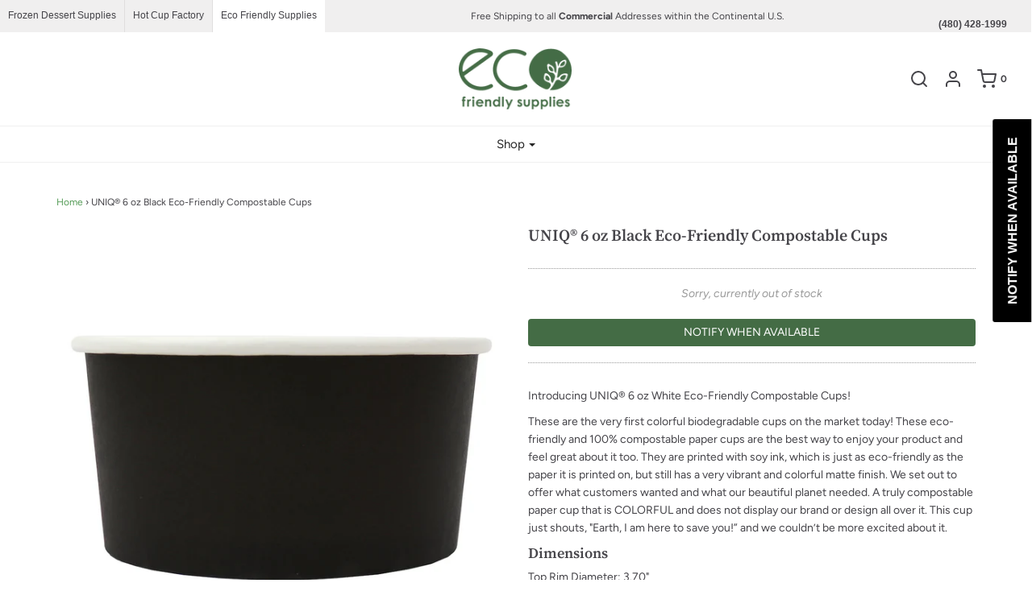

--- FILE ---
content_type: text/html; charset=utf-8
request_url: https://ecofriendlysupplies.com/products/uniq-6-oz-black-eco-friendly-compostable-ice-cream-cups
body_size: 38037
content:
<!DOCTYPE html>
<!--[if lt IE 7 ]><html class="no-js ie ie6" lang="en"> <![endif]-->
<!--[if IE 7 ]><html class="no-js ie ie7" lang="en"> <![endif]-->
<!--[if IE 8 ]><html class="no-js ie ie8" lang="en"> <![endif]-->
<!--[if (gte IE 9)|!(IE)]><!-->
<html class="no-js" lang="en">
<!--<![endif]-->


<head>
	<meta charset="utf-8">
    <!-- Google Tag Manager -->
<script>(function(w,d,s,l,i){w[l]=w[l]||[];w[l].push({'gtm.start':
new Date().getTime(),event:'gtm.js'});var f=d.getElementsByTagName(s)[0],
j=d.createElement(s),dl=l!='dataLayer'?'&l='+l:'';j.async=true;j.src=
'https://www.googletagmanager.com/gtm.js?id='+i+dl;f.parentNode.insertBefore(j,f);
})(window,document,'script','dataLayer','GTM-N5QKXW6');</script>
<!-- End Google Tag Manager -->


  
  <script>                           
    var dataLayer = window.dataLayer = window.dataLayer || [];
    dataLayer.push({
      'event': 'view_item',
      'ecommerce': {
        'items': [{
          'item_id': "06ECOBLCKCUP",
          'item_name': "UNIQ® 6 oz Black Eco-Friendly Compostable Cups",
          'item_variant': 39442509004877,
          'price': 134.64,
          'item_brand': "ECO",
          'item_category': "Compostable Cup",
          'quantity': '1'
        }]
      }
    });
  </script>



	<!--[if lt IE 9]>
		<script src="//html5shim.googlecode.com/svn/trunk/html5.js"></script>
	<![endif]-->

	<title>
		UNIQ® 6 oz Black Eco-Friendly Compostable Cups &ndash; Eco Friendly Supplies
	</title>

	<script type="text/javascript">
		document.documentElement.className = document.documentElement.className.replace('no-js', 'js');
	</script>

	
	<meta name="description" content="Looking for eco-friendly compostable cups for your ice cream shop or restaurant? Check out UNIQIFY® 6 oz black cups made from renewable resources! Shop now!">
	

	
		<meta name="viewport" content="width=device-width, initial-scale=1, maximum-scale=1, user-scalable=0" />
	

	<meta property="og:site_name" content="Eco Friendly Supplies">
<meta property="og:url" content="https://ecofriendlysupplies.com/products/uniq-6-oz-black-eco-friendly-compostable-ice-cream-cups">
<meta property="og:title" content="UNIQ® 6 oz Black Eco-Friendly Compostable Cups">
<meta property="og:type" content="product">
<meta property="og:description" content="Looking for eco-friendly compostable cups for your ice cream shop or restaurant? Check out UNIQIFY® 6 oz black cups made from renewable resources! Shop now!"><meta property="og:price:amount" content="134.64">
  <meta property="og:price:currency" content="USD"><meta property="og:image" content="http://ecofriendlysupplies.com/cdn/shop/products/06ECOBLCKCUP_1024x1024.jpg?v=1568218438">
<meta property="og:image:secure_url" content="https://ecofriendlysupplies.com/cdn/shop/products/06ECOBLCKCUP_1024x1024.jpg?v=1568218438">

<meta name="twitter:site" content="@">
<meta name="twitter:card" content="summary_large_image">
<meta name="twitter:title" content="UNIQ® 6 oz Black Eco-Friendly Compostable Cups">
<meta name="twitter:description" content="Looking for eco-friendly compostable cups for your ice cream shop or restaurant? Check out UNIQIFY® 6 oz black cups made from renewable resources! Shop now!">

	<link rel="canonical" href="https://ecofriendlysupplies.com/products/uniq-6-oz-black-eco-friendly-compostable-ice-cream-cups" />

      
	<!-- CSS -->
	<link href="//ecofriendlysupplies.com/cdn/shop/t/3/assets/plugins.css?v=18445713884801978511759259642" rel="stylesheet" type="text/css" media="all" /> <link href="//ecofriendlysupplies.com/cdn/shop/t/3/assets/style.scss.css?v=177258898233500499881759259643" rel="stylesheet" type="text/css" media="all" />

	



	
		<link rel="shortcut icon" href="//ecofriendlysupplies.com/cdn/shop/files/Ecoicon_32x32.png?v=1614328702" type="image/png">
	

	<link rel="sitemap" type="application/xml" title="Sitemap" href="/sitemap.xml" />

	<script>window.performance && window.performance.mark && window.performance.mark('shopify.content_for_header.start');</script><meta name="google-site-verification" content="czR5YU6-dPuN3UZ63a4anCu3JWVMsFe5ZXrzdnDQqDI">
<meta id="shopify-digital-wallet" name="shopify-digital-wallet" content="/25070501965/digital_wallets/dialog">
<link rel="alternate" type="application/json+oembed" href="https://ecofriendlysupplies.com/products/uniq-6-oz-black-eco-friendly-compostable-ice-cream-cups.oembed">
<script async="async" src="/checkouts/internal/preloads.js?locale=en-US"></script>
<script id="shopify-features" type="application/json">{"accessToken":"97d0c780a906129db81a9aa456a58e82","betas":["rich-media-storefront-analytics"],"domain":"ecofriendlysupplies.com","predictiveSearch":true,"shopId":25070501965,"locale":"en"}</script>
<script>var Shopify = Shopify || {};
Shopify.shop = "ecofriendlysupplies.myshopify.com";
Shopify.locale = "en";
Shopify.currency = {"active":"USD","rate":"1.0"};
Shopify.country = "US";
Shopify.theme = {"name":"Envy","id":77897039949,"schema_name":"Envy","schema_version":"20","theme_store_id":null,"role":"main"};
Shopify.theme.handle = "null";
Shopify.theme.style = {"id":null,"handle":null};
Shopify.cdnHost = "ecofriendlysupplies.com/cdn";
Shopify.routes = Shopify.routes || {};
Shopify.routes.root = "/";</script>
<script type="module">!function(o){(o.Shopify=o.Shopify||{}).modules=!0}(window);</script>
<script>!function(o){function n(){var o=[];function n(){o.push(Array.prototype.slice.apply(arguments))}return n.q=o,n}var t=o.Shopify=o.Shopify||{};t.loadFeatures=n(),t.autoloadFeatures=n()}(window);</script>
<script id="shop-js-analytics" type="application/json">{"pageType":"product"}</script>
<script defer="defer" async type="module" src="//ecofriendlysupplies.com/cdn/shopifycloud/shop-js/modules/v2/client.init-shop-cart-sync_DtuiiIyl.en.esm.js"></script>
<script defer="defer" async type="module" src="//ecofriendlysupplies.com/cdn/shopifycloud/shop-js/modules/v2/chunk.common_CUHEfi5Q.esm.js"></script>
<script type="module">
  await import("//ecofriendlysupplies.com/cdn/shopifycloud/shop-js/modules/v2/client.init-shop-cart-sync_DtuiiIyl.en.esm.js");
await import("//ecofriendlysupplies.com/cdn/shopifycloud/shop-js/modules/v2/chunk.common_CUHEfi5Q.esm.js");

  window.Shopify.SignInWithShop?.initShopCartSync?.({"fedCMEnabled":true,"windoidEnabled":true});

</script>
<script>(function() {
  var isLoaded = false;
  function asyncLoad() {
    if (isLoaded) return;
    isLoaded = true;
    var urls = ["https:\/\/cdn-stamped-io.azureedge.net\/files\/widget.min.js?shop=ecofriendlysupplies.myshopify.com","https:\/\/cdn.shopify.com\/s\/files\/1\/0250\/7050\/1965\/t\/3\/assets\/subscribe-it.js?v=1667238236\u0026shop=ecofriendlysupplies.myshopify.com"];
    for (var i = 0; i < urls.length; i++) {
      var s = document.createElement('script');
      s.type = 'text/javascript';
      s.async = true;
      s.src = urls[i];
      var x = document.getElementsByTagName('script')[0];
      x.parentNode.insertBefore(s, x);
    }
  };
  if(window.attachEvent) {
    window.attachEvent('onload', asyncLoad);
  } else {
    window.addEventListener('load', asyncLoad, false);
  }
})();</script>
<script id="__st">var __st={"a":25070501965,"offset":-25200,"reqid":"96946ec2-6111-481a-a1e7-1c491fc2852f-1766488536","pageurl":"ecofriendlysupplies.com\/products\/uniq-6-oz-black-eco-friendly-compostable-ice-cream-cups","u":"e8d9d7062106","p":"product","rtyp":"product","rid":3784236859469};</script>
<script>window.ShopifyPaypalV4VisibilityTracking = true;</script>
<script id="captcha-bootstrap">!function(){'use strict';const t='contact',e='account',n='new_comment',o=[[t,t],['blogs',n],['comments',n],[t,'customer']],c=[[e,'customer_login'],[e,'guest_login'],[e,'recover_customer_password'],[e,'create_customer']],r=t=>t.map((([t,e])=>`form[action*='/${t}']:not([data-nocaptcha='true']) input[name='form_type'][value='${e}']`)).join(','),a=t=>()=>t?[...document.querySelectorAll(t)].map((t=>t.form)):[];function s(){const t=[...o],e=r(t);return a(e)}const i='password',u='form_key',d=['recaptcha-v3-token','g-recaptcha-response','h-captcha-response',i],f=()=>{try{return window.sessionStorage}catch{return}},m='__shopify_v',_=t=>t.elements[u];function p(t,e,n=!1){try{const o=window.sessionStorage,c=JSON.parse(o.getItem(e)),{data:r}=function(t){const{data:e,action:n}=t;return t[m]||n?{data:e,action:n}:{data:t,action:n}}(c);for(const[e,n]of Object.entries(r))t.elements[e]&&(t.elements[e].value=n);n&&o.removeItem(e)}catch(o){console.error('form repopulation failed',{error:o})}}const l='form_type',E='cptcha';function T(t){t.dataset[E]=!0}const w=window,h=w.document,L='Shopify',v='ce_forms',y='captcha';let A=!1;((t,e)=>{const n=(g='f06e6c50-85a8-45c8-87d0-21a2b65856fe',I='https://cdn.shopify.com/shopifycloud/storefront-forms-hcaptcha/ce_storefront_forms_captcha_hcaptcha.v1.5.2.iife.js',D={infoText:'Protected by hCaptcha',privacyText:'Privacy',termsText:'Terms'},(t,e,n)=>{const o=w[L][v],c=o.bindForm;if(c)return c(t,g,e,D).then(n);var r;o.q.push([[t,g,e,D],n]),r=I,A||(h.body.append(Object.assign(h.createElement('script'),{id:'captcha-provider',async:!0,src:r})),A=!0)});var g,I,D;w[L]=w[L]||{},w[L][v]=w[L][v]||{},w[L][v].q=[],w[L][y]=w[L][y]||{},w[L][y].protect=function(t,e){n(t,void 0,e),T(t)},Object.freeze(w[L][y]),function(t,e,n,w,h,L){const[v,y,A,g]=function(t,e,n){const i=e?o:[],u=t?c:[],d=[...i,...u],f=r(d),m=r(i),_=r(d.filter((([t,e])=>n.includes(e))));return[a(f),a(m),a(_),s()]}(w,h,L),I=t=>{const e=t.target;return e instanceof HTMLFormElement?e:e&&e.form},D=t=>v().includes(t);t.addEventListener('submit',(t=>{const e=I(t);if(!e)return;const n=D(e)&&!e.dataset.hcaptchaBound&&!e.dataset.recaptchaBound,o=_(e),c=g().includes(e)&&(!o||!o.value);(n||c)&&t.preventDefault(),c&&!n&&(function(t){try{if(!f())return;!function(t){const e=f();if(!e)return;const n=_(t);if(!n)return;const o=n.value;o&&e.removeItem(o)}(t);const e=Array.from(Array(32),(()=>Math.random().toString(36)[2])).join('');!function(t,e){_(t)||t.append(Object.assign(document.createElement('input'),{type:'hidden',name:u})),t.elements[u].value=e}(t,e),function(t,e){const n=f();if(!n)return;const o=[...t.querySelectorAll(`input[type='${i}']`)].map((({name:t})=>t)),c=[...d,...o],r={};for(const[a,s]of new FormData(t).entries())c.includes(a)||(r[a]=s);n.setItem(e,JSON.stringify({[m]:1,action:t.action,data:r}))}(t,e)}catch(e){console.error('failed to persist form',e)}}(e),e.submit())}));const S=(t,e)=>{t&&!t.dataset[E]&&(n(t,e.some((e=>e===t))),T(t))};for(const o of['focusin','change'])t.addEventListener(o,(t=>{const e=I(t);D(e)&&S(e,y())}));const B=e.get('form_key'),M=e.get(l),P=B&&M;t.addEventListener('DOMContentLoaded',(()=>{const t=y();if(P)for(const e of t)e.elements[l].value===M&&p(e,B);[...new Set([...A(),...v().filter((t=>'true'===t.dataset.shopifyCaptcha))])].forEach((e=>S(e,t)))}))}(h,new URLSearchParams(w.location.search),n,t,e,['guest_login'])})(!0,!0)}();</script>
<script integrity="sha256-4kQ18oKyAcykRKYeNunJcIwy7WH5gtpwJnB7kiuLZ1E=" data-source-attribution="shopify.loadfeatures" defer="defer" src="//ecofriendlysupplies.com/cdn/shopifycloud/storefront/assets/storefront/load_feature-a0a9edcb.js" crossorigin="anonymous"></script>
<script data-source-attribution="shopify.dynamic_checkout.dynamic.init">var Shopify=Shopify||{};Shopify.PaymentButton=Shopify.PaymentButton||{isStorefrontPortableWallets:!0,init:function(){window.Shopify.PaymentButton.init=function(){};var t=document.createElement("script");t.src="https://ecofriendlysupplies.com/cdn/shopifycloud/portable-wallets/latest/portable-wallets.en.js",t.type="module",document.head.appendChild(t)}};
</script>
<script data-source-attribution="shopify.dynamic_checkout.buyer_consent">
  function portableWalletsHideBuyerConsent(e){var t=document.getElementById("shopify-buyer-consent"),n=document.getElementById("shopify-subscription-policy-button");t&&n&&(t.classList.add("hidden"),t.setAttribute("aria-hidden","true"),n.removeEventListener("click",e))}function portableWalletsShowBuyerConsent(e){var t=document.getElementById("shopify-buyer-consent"),n=document.getElementById("shopify-subscription-policy-button");t&&n&&(t.classList.remove("hidden"),t.removeAttribute("aria-hidden"),n.addEventListener("click",e))}window.Shopify?.PaymentButton&&(window.Shopify.PaymentButton.hideBuyerConsent=portableWalletsHideBuyerConsent,window.Shopify.PaymentButton.showBuyerConsent=portableWalletsShowBuyerConsent);
</script>
<script data-source-attribution="shopify.dynamic_checkout.cart.bootstrap">document.addEventListener("DOMContentLoaded",(function(){function t(){return document.querySelector("shopify-accelerated-checkout-cart, shopify-accelerated-checkout")}if(t())Shopify.PaymentButton.init();else{new MutationObserver((function(e,n){t()&&(Shopify.PaymentButton.init(),n.disconnect())})).observe(document.body,{childList:!0,subtree:!0})}}));
</script>

<script>window.performance && window.performance.mark && window.performance.mark('shopify.content_for_header.end');</script>

	<script type="text/javascript">
	window.lazySizesConfig = window.lazySizesConfig || {};
	window.lazySizesConfig.rias = window.lazySizesConfig.rias || {};

	// configure available widths to replace with the {width} placeholder
	window.lazySizesConfig.rias.widths = [150, 300, 600, 900, 1200, 1500, 1800, 2100];
	</script>

	

	<script src="//ecofriendlysupplies.com/cdn/shop/t/3/assets/jquery-3.3.1.min.js?v=23846495244194134081570476054" type="text/javascript"></script>
	<script src="//ecofriendlysupplies.com/cdn/shop/t/3/assets/plugins.js?v=94617223701276196871570476055" type="text/javascript"></script>
	<script src="//ecofriendlysupplies.com/cdn/shop/t/3/assets/custom.js?v=54569191034362139731594327270" type="text/javascript"></script>
	<script src="//ecofriendlysupplies.com/cdn/shop/t/3/assets/sections.js?v=64574330763737483981581552425" type="text/javascript"></script>







































                      <!--StartCartCartCustomCode-->

                      <!-- Abandoned Cart Information -->
                      <div id="care-cart-customer-information" style="display:none">
                        {"id":"", "email":"","default_address":null,"first_name":"","last_name":"","name":"" }
                      </div>
                      <!-- Abandoned Cart Information -->

                      <!--  ShopInformation -->
                      <div id="care-cart-shop-information" style="display:none">
                        {"domain":"ecofriendlysupplies.myshopify.com" }
                      </div>
                      <!--  ShopInformation -->

                      <!--EndCareCartCustomCode-->
                      <link href="https://monorail-edge.shopifysvc.com" rel="dns-prefetch">
<script>(function(){if ("sendBeacon" in navigator && "performance" in window) {try {var session_token_from_headers = performance.getEntriesByType('navigation')[0].serverTiming.find(x => x.name == '_s').description;} catch {var session_token_from_headers = undefined;}var session_cookie_matches = document.cookie.match(/_shopify_s=([^;]*)/);var session_token_from_cookie = session_cookie_matches && session_cookie_matches.length === 2 ? session_cookie_matches[1] : "";var session_token = session_token_from_headers || session_token_from_cookie || "";function handle_abandonment_event(e) {var entries = performance.getEntries().filter(function(entry) {return /monorail-edge.shopifysvc.com/.test(entry.name);});if (!window.abandonment_tracked && entries.length === 0) {window.abandonment_tracked = true;var currentMs = Date.now();var navigation_start = performance.timing.navigationStart;var payload = {shop_id: 25070501965,url: window.location.href,navigation_start,duration: currentMs - navigation_start,session_token,page_type: "product"};window.navigator.sendBeacon("https://monorail-edge.shopifysvc.com/v1/produce", JSON.stringify({schema_id: "online_store_buyer_site_abandonment/1.1",payload: payload,metadata: {event_created_at_ms: currentMs,event_sent_at_ms: currentMs}}));}}window.addEventListener('pagehide', handle_abandonment_event);}}());</script>
<script id="web-pixels-manager-setup">(function e(e,d,r,n,o){if(void 0===o&&(o={}),!Boolean(null===(a=null===(i=window.Shopify)||void 0===i?void 0:i.analytics)||void 0===a?void 0:a.replayQueue)){var i,a;window.Shopify=window.Shopify||{};var t=window.Shopify;t.analytics=t.analytics||{};var s=t.analytics;s.replayQueue=[],s.publish=function(e,d,r){return s.replayQueue.push([e,d,r]),!0};try{self.performance.mark("wpm:start")}catch(e){}var l=function(){var e={modern:/Edge?\/(1{2}[4-9]|1[2-9]\d|[2-9]\d{2}|\d{4,})\.\d+(\.\d+|)|Firefox\/(1{2}[4-9]|1[2-9]\d|[2-9]\d{2}|\d{4,})\.\d+(\.\d+|)|Chrom(ium|e)\/(9{2}|\d{3,})\.\d+(\.\d+|)|(Maci|X1{2}).+ Version\/(15\.\d+|(1[6-9]|[2-9]\d|\d{3,})\.\d+)([,.]\d+|)( \(\w+\)|)( Mobile\/\w+|) Safari\/|Chrome.+OPR\/(9{2}|\d{3,})\.\d+\.\d+|(CPU[ +]OS|iPhone[ +]OS|CPU[ +]iPhone|CPU IPhone OS|CPU iPad OS)[ +]+(15[._]\d+|(1[6-9]|[2-9]\d|\d{3,})[._]\d+)([._]\d+|)|Android:?[ /-](13[3-9]|1[4-9]\d|[2-9]\d{2}|\d{4,})(\.\d+|)(\.\d+|)|Android.+Firefox\/(13[5-9]|1[4-9]\d|[2-9]\d{2}|\d{4,})\.\d+(\.\d+|)|Android.+Chrom(ium|e)\/(13[3-9]|1[4-9]\d|[2-9]\d{2}|\d{4,})\.\d+(\.\d+|)|SamsungBrowser\/([2-9]\d|\d{3,})\.\d+/,legacy:/Edge?\/(1[6-9]|[2-9]\d|\d{3,})\.\d+(\.\d+|)|Firefox\/(5[4-9]|[6-9]\d|\d{3,})\.\d+(\.\d+|)|Chrom(ium|e)\/(5[1-9]|[6-9]\d|\d{3,})\.\d+(\.\d+|)([\d.]+$|.*Safari\/(?![\d.]+ Edge\/[\d.]+$))|(Maci|X1{2}).+ Version\/(10\.\d+|(1[1-9]|[2-9]\d|\d{3,})\.\d+)([,.]\d+|)( \(\w+\)|)( Mobile\/\w+|) Safari\/|Chrome.+OPR\/(3[89]|[4-9]\d|\d{3,})\.\d+\.\d+|(CPU[ +]OS|iPhone[ +]OS|CPU[ +]iPhone|CPU IPhone OS|CPU iPad OS)[ +]+(10[._]\d+|(1[1-9]|[2-9]\d|\d{3,})[._]\d+)([._]\d+|)|Android:?[ /-](13[3-9]|1[4-9]\d|[2-9]\d{2}|\d{4,})(\.\d+|)(\.\d+|)|Mobile Safari.+OPR\/([89]\d|\d{3,})\.\d+\.\d+|Android.+Firefox\/(13[5-9]|1[4-9]\d|[2-9]\d{2}|\d{4,})\.\d+(\.\d+|)|Android.+Chrom(ium|e)\/(13[3-9]|1[4-9]\d|[2-9]\d{2}|\d{4,})\.\d+(\.\d+|)|Android.+(UC? ?Browser|UCWEB|U3)[ /]?(15\.([5-9]|\d{2,})|(1[6-9]|[2-9]\d|\d{3,})\.\d+)\.\d+|SamsungBrowser\/(5\.\d+|([6-9]|\d{2,})\.\d+)|Android.+MQ{2}Browser\/(14(\.(9|\d{2,})|)|(1[5-9]|[2-9]\d|\d{3,})(\.\d+|))(\.\d+|)|K[Aa][Ii]OS\/(3\.\d+|([4-9]|\d{2,})\.\d+)(\.\d+|)/},d=e.modern,r=e.legacy,n=navigator.userAgent;return n.match(d)?"modern":n.match(r)?"legacy":"unknown"}(),u="modern"===l?"modern":"legacy",c=(null!=n?n:{modern:"",legacy:""})[u],f=function(e){return[e.baseUrl,"/wpm","/b",e.hashVersion,"modern"===e.buildTarget?"m":"l",".js"].join("")}({baseUrl:d,hashVersion:r,buildTarget:u}),m=function(e){var d=e.version,r=e.bundleTarget,n=e.surface,o=e.pageUrl,i=e.monorailEndpoint;return{emit:function(e){var a=e.status,t=e.errorMsg,s=(new Date).getTime(),l=JSON.stringify({metadata:{event_sent_at_ms:s},events:[{schema_id:"web_pixels_manager_load/3.1",payload:{version:d,bundle_target:r,page_url:o,status:a,surface:n,error_msg:t},metadata:{event_created_at_ms:s}}]});if(!i)return console&&console.warn&&console.warn("[Web Pixels Manager] No Monorail endpoint provided, skipping logging."),!1;try{return self.navigator.sendBeacon.bind(self.navigator)(i,l)}catch(e){}var u=new XMLHttpRequest;try{return u.open("POST",i,!0),u.setRequestHeader("Content-Type","text/plain"),u.send(l),!0}catch(e){return console&&console.warn&&console.warn("[Web Pixels Manager] Got an unhandled error while logging to Monorail."),!1}}}}({version:r,bundleTarget:l,surface:e.surface,pageUrl:self.location.href,monorailEndpoint:e.monorailEndpoint});try{o.browserTarget=l,function(e){var d=e.src,r=e.async,n=void 0===r||r,o=e.onload,i=e.onerror,a=e.sri,t=e.scriptDataAttributes,s=void 0===t?{}:t,l=document.createElement("script"),u=document.querySelector("head"),c=document.querySelector("body");if(l.async=n,l.src=d,a&&(l.integrity=a,l.crossOrigin="anonymous"),s)for(var f in s)if(Object.prototype.hasOwnProperty.call(s,f))try{l.dataset[f]=s[f]}catch(e){}if(o&&l.addEventListener("load",o),i&&l.addEventListener("error",i),u)u.appendChild(l);else{if(!c)throw new Error("Did not find a head or body element to append the script");c.appendChild(l)}}({src:f,async:!0,onload:function(){if(!function(){var e,d;return Boolean(null===(d=null===(e=window.Shopify)||void 0===e?void 0:e.analytics)||void 0===d?void 0:d.initialized)}()){var d=window.webPixelsManager.init(e)||void 0;if(d){var r=window.Shopify.analytics;r.replayQueue.forEach((function(e){var r=e[0],n=e[1],o=e[2];d.publishCustomEvent(r,n,o)})),r.replayQueue=[],r.publish=d.publishCustomEvent,r.visitor=d.visitor,r.initialized=!0}}},onerror:function(){return m.emit({status:"failed",errorMsg:"".concat(f," has failed to load")})},sri:function(e){var d=/^sha384-[A-Za-z0-9+/=]+$/;return"string"==typeof e&&d.test(e)}(c)?c:"",scriptDataAttributes:o}),m.emit({status:"loading"})}catch(e){m.emit({status:"failed",errorMsg:(null==e?void 0:e.message)||"Unknown error"})}}})({shopId: 25070501965,storefrontBaseUrl: "https://ecofriendlysupplies.com",extensionsBaseUrl: "https://extensions.shopifycdn.com/cdn/shopifycloud/web-pixels-manager",monorailEndpoint: "https://monorail-edge.shopifysvc.com/unstable/produce_batch",surface: "storefront-renderer",enabledBetaFlags: ["2dca8a86"],webPixelsConfigList: [{"id":"409731149","configuration":"{\"config\":\"{\\\"pixel_id\\\":\\\"AW-678880944\\\",\\\"target_country\\\":\\\"US\\\",\\\"gtag_events\\\":[{\\\"type\\\":\\\"search\\\",\\\"action_label\\\":\\\"AW-678880944\\\/XAveCIOkzcIBELDN28MC\\\"},{\\\"type\\\":\\\"begin_checkout\\\",\\\"action_label\\\":\\\"AW-678880944\\\/Reh0CICkzcIBELDN28MC\\\"},{\\\"type\\\":\\\"view_item\\\",\\\"action_label\\\":[\\\"AW-678880944\\\/g4QCCJSdzcIBELDN28MC\\\",\\\"MC-9MVSE0M3M3\\\"]},{\\\"type\\\":\\\"purchase\\\",\\\"action_label\\\":[\\\"AW-678880944\\\/KE0SCJGdzcIBELDN28MC\\\",\\\"MC-9MVSE0M3M3\\\"]},{\\\"type\\\":\\\"page_view\\\",\\\"action_label\\\":[\\\"AW-678880944\\\/FeFJCI6dzcIBELDN28MC\\\",\\\"MC-9MVSE0M3M3\\\"]},{\\\"type\\\":\\\"add_payment_info\\\",\\\"action_label\\\":\\\"AW-678880944\\\/O9uXCIakzcIBELDN28MC\\\"},{\\\"type\\\":\\\"add_to_cart\\\",\\\"action_label\\\":\\\"AW-678880944\\\/zqVJCP2jzcIBELDN28MC\\\"}],\\\"enable_monitoring_mode\\\":false}\"}","eventPayloadVersion":"v1","runtimeContext":"OPEN","scriptVersion":"b2a88bafab3e21179ed38636efcd8a93","type":"APP","apiClientId":1780363,"privacyPurposes":[],"dataSharingAdjustments":{"protectedCustomerApprovalScopes":["read_customer_address","read_customer_email","read_customer_name","read_customer_personal_data","read_customer_phone"]}},{"id":"82214989","eventPayloadVersion":"v1","runtimeContext":"LAX","scriptVersion":"1","type":"CUSTOM","privacyPurposes":["ANALYTICS"],"name":"Google Analytics tag (migrated)"},{"id":"shopify-app-pixel","configuration":"{}","eventPayloadVersion":"v1","runtimeContext":"STRICT","scriptVersion":"0450","apiClientId":"shopify-pixel","type":"APP","privacyPurposes":["ANALYTICS","MARKETING"]},{"id":"shopify-custom-pixel","eventPayloadVersion":"v1","runtimeContext":"LAX","scriptVersion":"0450","apiClientId":"shopify-pixel","type":"CUSTOM","privacyPurposes":["ANALYTICS","MARKETING"]}],isMerchantRequest: false,initData: {"shop":{"name":"Eco Friendly Supplies","paymentSettings":{"currencyCode":"USD"},"myshopifyDomain":"ecofriendlysupplies.myshopify.com","countryCode":"US","storefrontUrl":"https:\/\/ecofriendlysupplies.com"},"customer":null,"cart":null,"checkout":null,"productVariants":[{"price":{"amount":134.64,"currencyCode":"USD"},"product":{"title":"UNIQ® 6 oz Black Eco-Friendly Compostable Cups","vendor":"ECO","id":"3784236859469","untranslatedTitle":"UNIQ® 6 oz Black Eco-Friendly Compostable Cups","url":"\/products\/uniq-6-oz-black-eco-friendly-compostable-ice-cream-cups","type":"Compostable Cup"},"id":"39442509004877","image":{"src":"\/\/ecofriendlysupplies.com\/cdn\/shop\/products\/06ECOBLCKCUP.jpg?v=1568218438"},"sku":"06ECOBLCKCUP","title":"Default Title","untranslatedTitle":"Default Title"}],"purchasingCompany":null},},"https://ecofriendlysupplies.com/cdn","1e666a24w2e65f183p6464de52mb8aad81d",{"modern":"","legacy":""},{"shopId":"25070501965","storefrontBaseUrl":"https:\/\/ecofriendlysupplies.com","extensionBaseUrl":"https:\/\/extensions.shopifycdn.com\/cdn\/shopifycloud\/web-pixels-manager","surface":"storefront-renderer","enabledBetaFlags":"[\"2dca8a86\"]","isMerchantRequest":"false","hashVersion":"1e666a24w2e65f183p6464de52mb8aad81d","publish":"custom","events":"[[\"page_viewed\",{}],[\"product_viewed\",{\"productVariant\":{\"price\":{\"amount\":134.64,\"currencyCode\":\"USD\"},\"product\":{\"title\":\"UNIQ® 6 oz Black Eco-Friendly Compostable Cups\",\"vendor\":\"ECO\",\"id\":\"3784236859469\",\"untranslatedTitle\":\"UNIQ® 6 oz Black Eco-Friendly Compostable Cups\",\"url\":\"\/products\/uniq-6-oz-black-eco-friendly-compostable-ice-cream-cups\",\"type\":\"Compostable Cup\"},\"id\":\"39442509004877\",\"image\":{\"src\":\"\/\/ecofriendlysupplies.com\/cdn\/shop\/products\/06ECOBLCKCUP.jpg?v=1568218438\"},\"sku\":\"06ECOBLCKCUP\",\"title\":\"Default Title\",\"untranslatedTitle\":\"Default Title\"}}]]"});</script><script>
  window.ShopifyAnalytics = window.ShopifyAnalytics || {};
  window.ShopifyAnalytics.meta = window.ShopifyAnalytics.meta || {};
  window.ShopifyAnalytics.meta.currency = 'USD';
  var meta = {"product":{"id":3784236859469,"gid":"gid:\/\/shopify\/Product\/3784236859469","vendor":"ECO","type":"Compostable Cup","handle":"uniq-6-oz-black-eco-friendly-compostable-ice-cream-cups","variants":[{"id":39442509004877,"price":13464,"name":"UNIQ® 6 oz Black Eco-Friendly Compostable Cups","public_title":null,"sku":"06ECOBLCKCUP"}],"remote":false},"page":{"pageType":"product","resourceType":"product","resourceId":3784236859469,"requestId":"96946ec2-6111-481a-a1e7-1c491fc2852f-1766488536"}};
  for (var attr in meta) {
    window.ShopifyAnalytics.meta[attr] = meta[attr];
  }
</script>
<script class="analytics">
  (function () {
    var customDocumentWrite = function(content) {
      var jquery = null;

      if (window.jQuery) {
        jquery = window.jQuery;
      } else if (window.Checkout && window.Checkout.$) {
        jquery = window.Checkout.$;
      }

      if (jquery) {
        jquery('body').append(content);
      }
    };

    var hasLoggedConversion = function(token) {
      if (token) {
        return document.cookie.indexOf('loggedConversion=' + token) !== -1;
      }
      return false;
    }

    var setCookieIfConversion = function(token) {
      if (token) {
        var twoMonthsFromNow = new Date(Date.now());
        twoMonthsFromNow.setMonth(twoMonthsFromNow.getMonth() + 2);

        document.cookie = 'loggedConversion=' + token + '; expires=' + twoMonthsFromNow;
      }
    }

    var trekkie = window.ShopifyAnalytics.lib = window.trekkie = window.trekkie || [];
    if (trekkie.integrations) {
      return;
    }
    trekkie.methods = [
      'identify',
      'page',
      'ready',
      'track',
      'trackForm',
      'trackLink'
    ];
    trekkie.factory = function(method) {
      return function() {
        var args = Array.prototype.slice.call(arguments);
        args.unshift(method);
        trekkie.push(args);
        return trekkie;
      };
    };
    for (var i = 0; i < trekkie.methods.length; i++) {
      var key = trekkie.methods[i];
      trekkie[key] = trekkie.factory(key);
    }
    trekkie.load = function(config) {
      trekkie.config = config || {};
      trekkie.config.initialDocumentCookie = document.cookie;
      var first = document.getElementsByTagName('script')[0];
      var script = document.createElement('script');
      script.type = 'text/javascript';
      script.onerror = function(e) {
        var scriptFallback = document.createElement('script');
        scriptFallback.type = 'text/javascript';
        scriptFallback.onerror = function(error) {
                var Monorail = {
      produce: function produce(monorailDomain, schemaId, payload) {
        var currentMs = new Date().getTime();
        var event = {
          schema_id: schemaId,
          payload: payload,
          metadata: {
            event_created_at_ms: currentMs,
            event_sent_at_ms: currentMs
          }
        };
        return Monorail.sendRequest("https://" + monorailDomain + "/v1/produce", JSON.stringify(event));
      },
      sendRequest: function sendRequest(endpointUrl, payload) {
        // Try the sendBeacon API
        if (window && window.navigator && typeof window.navigator.sendBeacon === 'function' && typeof window.Blob === 'function' && !Monorail.isIos12()) {
          var blobData = new window.Blob([payload], {
            type: 'text/plain'
          });

          if (window.navigator.sendBeacon(endpointUrl, blobData)) {
            return true;
          } // sendBeacon was not successful

        } // XHR beacon

        var xhr = new XMLHttpRequest();

        try {
          xhr.open('POST', endpointUrl);
          xhr.setRequestHeader('Content-Type', 'text/plain');
          xhr.send(payload);
        } catch (e) {
          console.log(e);
        }

        return false;
      },
      isIos12: function isIos12() {
        return window.navigator.userAgent.lastIndexOf('iPhone; CPU iPhone OS 12_') !== -1 || window.navigator.userAgent.lastIndexOf('iPad; CPU OS 12_') !== -1;
      }
    };
    Monorail.produce('monorail-edge.shopifysvc.com',
      'trekkie_storefront_load_errors/1.1',
      {shop_id: 25070501965,
      theme_id: 77897039949,
      app_name: "storefront",
      context_url: window.location.href,
      source_url: "//ecofriendlysupplies.com/cdn/s/trekkie.storefront.8f32c7f0b513e73f3235c26245676203e1209161.min.js"});

        };
        scriptFallback.async = true;
        scriptFallback.src = '//ecofriendlysupplies.com/cdn/s/trekkie.storefront.8f32c7f0b513e73f3235c26245676203e1209161.min.js';
        first.parentNode.insertBefore(scriptFallback, first);
      };
      script.async = true;
      script.src = '//ecofriendlysupplies.com/cdn/s/trekkie.storefront.8f32c7f0b513e73f3235c26245676203e1209161.min.js';
      first.parentNode.insertBefore(script, first);
    };
    trekkie.load(
      {"Trekkie":{"appName":"storefront","development":false,"defaultAttributes":{"shopId":25070501965,"isMerchantRequest":null,"themeId":77897039949,"themeCityHash":"15506487015660663567","contentLanguage":"en","currency":"USD"},"isServerSideCookieWritingEnabled":true,"monorailRegion":"shop_domain","enabledBetaFlags":["65f19447"]},"Session Attribution":{},"S2S":{"facebookCapiEnabled":false,"source":"trekkie-storefront-renderer","apiClientId":580111}}
    );

    var loaded = false;
    trekkie.ready(function() {
      if (loaded) return;
      loaded = true;

      window.ShopifyAnalytics.lib = window.trekkie;

      var originalDocumentWrite = document.write;
      document.write = customDocumentWrite;
      try { window.ShopifyAnalytics.merchantGoogleAnalytics.call(this); } catch(error) {};
      document.write = originalDocumentWrite;

      window.ShopifyAnalytics.lib.page(null,{"pageType":"product","resourceType":"product","resourceId":3784236859469,"requestId":"96946ec2-6111-481a-a1e7-1c491fc2852f-1766488536","shopifyEmitted":true});

      var match = window.location.pathname.match(/checkouts\/(.+)\/(thank_you|post_purchase)/)
      var token = match? match[1]: undefined;
      if (!hasLoggedConversion(token)) {
        setCookieIfConversion(token);
        window.ShopifyAnalytics.lib.track("Viewed Product",{"currency":"USD","variantId":39442509004877,"productId":3784236859469,"productGid":"gid:\/\/shopify\/Product\/3784236859469","name":"UNIQ® 6 oz Black Eco-Friendly Compostable Cups","price":"134.64","sku":"06ECOBLCKCUP","brand":"ECO","variant":null,"category":"Compostable Cup","nonInteraction":true,"remote":false},undefined,undefined,{"shopifyEmitted":true});
      window.ShopifyAnalytics.lib.track("monorail:\/\/trekkie_storefront_viewed_product\/1.1",{"currency":"USD","variantId":39442509004877,"productId":3784236859469,"productGid":"gid:\/\/shopify\/Product\/3784236859469","name":"UNIQ® 6 oz Black Eco-Friendly Compostable Cups","price":"134.64","sku":"06ECOBLCKCUP","brand":"ECO","variant":null,"category":"Compostable Cup","nonInteraction":true,"remote":false,"referer":"https:\/\/ecofriendlysupplies.com\/products\/uniq-6-oz-black-eco-friendly-compostable-ice-cream-cups"});
      }
    });


        var eventsListenerScript = document.createElement('script');
        eventsListenerScript.async = true;
        eventsListenerScript.src = "//ecofriendlysupplies.com/cdn/shopifycloud/storefront/assets/shop_events_listener-3da45d37.js";
        document.getElementsByTagName('head')[0].appendChild(eventsListenerScript);

})();</script>
  <script>
  if (!window.ga || (window.ga && typeof window.ga !== 'function')) {
    window.ga = function ga() {
      (window.ga.q = window.ga.q || []).push(arguments);
      if (window.Shopify && window.Shopify.analytics && typeof window.Shopify.analytics.publish === 'function') {
        window.Shopify.analytics.publish("ga_stub_called", {}, {sendTo: "google_osp_migration"});
      }
      console.error("Shopify's Google Analytics stub called with:", Array.from(arguments), "\nSee https://help.shopify.com/manual/promoting-marketing/pixels/pixel-migration#google for more information.");
    };
    if (window.Shopify && window.Shopify.analytics && typeof window.Shopify.analytics.publish === 'function') {
      window.Shopify.analytics.publish("ga_stub_initialized", {}, {sendTo: "google_osp_migration"});
    }
  }
</script>
<script
  defer
  src="https://ecofriendlysupplies.com/cdn/shopifycloud/perf-kit/shopify-perf-kit-2.1.2.min.js"
  data-application="storefront-renderer"
  data-shop-id="25070501965"
  data-render-region="gcp-us-central1"
  data-page-type="product"
  data-theme-instance-id="77897039949"
  data-theme-name="Envy"
  data-theme-version="20"
  data-monorail-region="shop_domain"
  data-resource-timing-sampling-rate="10"
  data-shs="true"
  data-shs-beacon="true"
  data-shs-export-with-fetch="true"
  data-shs-logs-sample-rate="1"
  data-shs-beacon-endpoint="https://ecofriendlysupplies.com/api/collect"
></script>
</head>



<body id="uniq®-6-oz-black-eco-friendly-compostable-cups" class="template-product flexbox-wrapper">

	
		<form action="/cart" method="post" novalidate="" class="cart-drawer-form">
	<div id="cartSlideoutWrapper" class="envy-shopping-right slideout-panel-hidden cart-drawer-right">

		<a href="#sidr" class="slide-menu menu-close-icon cart-menu-close"><i data-feather="x"></i></a>
		<span class="h3">Your Cart</span>

		<div class="cart-error-box"></div>

		<div class="cart-empty-box">
			Your basket is empty
		</div>

		<script type="application/template" id="cart-item-template">
			<div class="cart-item">
				<div class="cart-item-image--wrapper">
					<a class="cart-item-link" href="/product">
						<img
							class="cart-item-image"
							src="/product/image.jpg"
							alt=""
						/>
					</a>
				</div>
				<div class="cart-item-details--wrapper">
					<a href="/product" class="cart-item-link cart-item-details--product-title-wrapper">
						<span class="cart-item-product-title"></span>
						<span class="cart-item-variant-title"></span>
					</a>

					<div class="cart-item--quantity-price-wrapper">
						<div class="cart-item--quantity-wrapper">
							<button type="button" class="cart-item-quantity-button cart-item-decrease" data-amount="-1" aria-label="Reduce item quantity by one">-</button>
							<input type="text" class="cart-item-quantity" min="1" pattern="[0-9]*" aria-label="quantity" />
							<button type="button" class="cart-item-quantity-button cart-item-increase" data-amount="1" aria-label="Increase item quantity by one">+</button>
						</div>

						<div class="cart-item-price-wrapper">
							<span class="cart-item-price-original"></span>
							<span class="cart-item-price"></span>
						</div>

						<ul class="order-discount--cart-list" aria-label="Discount"></ul>
					</div>
				</div>
			</div>
		</script>
		<script type="application/json" id="initial-cart">
			{"note":null,"attributes":{},"original_total_price":0,"total_price":0,"total_discount":0,"total_weight":0.0,"item_count":0,"items":[],"requires_shipping":false,"currency":"USD","items_subtotal_price":0,"cart_level_discount_applications":[],"checkout_charge_amount":0}
		</script>

		<div class="cart-items"></div>

		<div class="ajax-cart--bottom-wrapper">

		

		

		<div class="ajax-cart--cart-discount">
			<div class="cart--order-discount-wrapper custom-font ajax-cart-discount-wrapper"></div>
		</div>

		<div class="ajax-cart--cart-original-price">
			<h5><span class="cart-item-original-total-price"><span class="money">$0.00</span></span></h5>
		</div>

		<div class="ajax-cart--total-price">
			<h4><span class="cart-item-total-price" id="cart-price"><span class="money">$0.00</span></span></h4>
			<span class="cart-item-price-text">total cart value</span>
		</div>

		<div class="slide-checkout-buttons">
			<button type="submit" name="checkout" class="btn btn-success cart-button-checkout">
				<span class="cart-button-checkout-text">Review Your Order</span>
				<div class="cart-button-checkout-spinner lds-dual-ring hide"></div>
			</button>
			
			<a href="#sidr" class="btn btn-default cart-menu-close">Continue Shopping</a><br />
		</div>


		</div>

	</div>
</form>

	


  <!-- Google Tag Manager (noscript) -->
<noscript><iframe src="https://www.googletagmanager.com/ns.html?id=GTM-M44MTD"
height="0" width="0" style="display:none;visibility:hidden"></iframe></noscript>
<!-- End Google Tag Manager (noscript) -->


	<div id="main-body">

		<div id="slideout-overlay"></div>

		<div id="shopify-section-announcement-bar" class="shopify-section">

  

    <style>
      .notification-bar{
        background-color: #f0efef;
        color: #454449;
      }

      .notification-bar a{
        color: #454449;
      }
    </style>

    <div class="notification-bar custom-font">
       <div id="store-tabs">
          <a href="https://frozendessertsupplies.com" class="store-tab">Frozen Dessert Supplies</a>
          <a href="https://hotcupfactory.com" class="store-tab">Hot Cup Factory</a>
          <a href="https://ecofriendlysupplies.com" class="store-tab active">Eco Friendly Supplies</a>
          <!-- <a href="https:/takeoutsupplies.com" class="store-tab">Take Out Supplies</a> -->
       </div>

      
        <a href="/pages/shipping">
          <p>Free Shipping to all <strong>Commercial</strong> Addresses within the Continental U.S.</p>
        </a>
      

      <div id="phone-number">
         <a href="tel:4804281999" class="header-phone-number">(480) 428-1999</a>
      </div>
    </div>

  




</div>
		<div id="shopify-section-header" class="shopify-section">



<style>
 .site-header__logo-image img{
     max-width: 140px!important;
 }

 #main-navigation-wrapper{
     padding: 0px 0;
 }

 #main-navigation-wrapper.mega-menu-wrapper .mega-menu ul.nav li{
     padding-top: 0px;
     padding-bottom: 0px;
 }

 .sticky-header-menu #main-navigation-wrapper{
     margin-left: 198px;
 }

 .sticky-header-wrapper .mega-menu-wrapper .mega-menu .dropdown-menu {
     left: -198px;
     width: calc(100% + 2 * 198px);
 }

 #site-header .far,
 #site-header .fas,
 #site-header .fal,
 #site-header .fab,
 .sticky-header-wrapper .far,
 .sticky-header-wrapper .fas,
 .sticky-header-wrapper .fal{
     font-size: 16px;
 }

 @media screen and (max-width: 768px) {
     .sticky-header-wrapper .far,
     .sticky-header-wrapper .fas,
     .sticky-header-wrapper .fal,
     .mobile-header-wrap .far,
     .mobile-header-wrap .fas,
     .mobile-header-wrap .fal{
         font-size: 20px;
     }
 }

 
 #site-title{
     padding: 0px;
 }

  

</style>







<div class="header-wrapper">

   
      <div class="sticky-header-wrapper">
         <div class="sticky-header-menu hidden-sm hidden-xs">
            
            
         </div>
         <div class="sticky-header-search hidden-sm hidden-xs">
            
         </div>
         <div class="sticky-mobile-header visible-sm visible-xs">
            
         </div>
      </div>
   

   <div class="header-logo-wrapper" data-section-id="header" data-section-type="header-section">

      <nav id="menu" class="mobile-menu--wrapper slideout-panel-hidden">

         

<script type="application/json" id="mobile-menu-data">
 {
     
     
     "shop": {
         "level": 0,
         "url": "/collections",
         "title": "Shop",
         "links": [
             
             "shop--collections",
             
             "shop--products"
             
         ]
     }
     
     , "shop--collections": {
         "level": 1,
         "url": "/collections",
         "title": "Collections",
         "links": [
             
             "shop--collections--takeout-supplies",
             
             "shop--collections--to-go-containers",
             
             "shop--collections--compostable-cups",
             
             "shop--collections--utensils",
             
             "shop--collections--custom-products"
             
         ]
     }
     
     , "shop--collections--takeout-supplies": {
         "level": 2,
         "url": "/collections/takeout-supplies",
         "title": "Takeout Supplies",
         "links": []
     }
     
     , "shop--collections--to-go-containers": {
         "level": 2,
         "url": "/collections/eco-friendly-to-go-containers",
         "title": "To Go Containers",
         "links": []
     }
     
     , "shop--collections--compostable-cups": {
         "level": 2,
         "url": "/collections/eco-friendly-cups",
         "title": "Compostable Cups",
         "links": []
     }
     
     , "shop--collections--utensils": {
         "level": 2,
         "url": "/collections/eco-friendly-utensils",
         "title": "Utensils",
         "links": []
     }
     
     , "shop--collections--custom-products": {
         "level": 2,
         "url": "/pages/custom-products",
         "title": "Custom Products",
         "links": []
     }
     
     
     , "shop--products": {
         "level": 1,
         "url": "/collections/all",
         "title": "Products",
         "links": [
             
             "shop--products--best-sellers",
             
             "shop--products--new-arrivals",
             
             "shop--products--sale"
             
         ]
     }
     
     , "shop--products--best-sellers": {
         "level": 2,
         "url": "/collections/all-products",
         "title": "Best Sellers",
         "links": []
     }
     
     , "shop--products--new-arrivals": {
         "level": 2,
         "url": "/collections/all",
         "title": "New Arrivals",
         "links": []
     }
     
     , "shop--products--sale": {
         "level": 2,
         "url": "/collections/all",
         "title": "Sale",
         "links": []
     }
     
     
     
 }
</script>

<ul class="mobile-menu mobile-menu-main" id="mobile-menu--main-menu">
   <a href="#sidr" class="slide-menu menu-close-icon mobile-menu-close"><i data-feather="x" aria-hidden="true"></i></a>

   
      <li class="mobile-search">
         <form id="search" action="/search">
            <div id="search-wrapper">
               <input id="search_text" name="q" type="text" size="20" onblur="if(this.value=='')this.value=this.defaultValue;" onfocus="if(this.value==this.defaultValue)this.value='';" value="Search"/>
            </div>
         </form>
      </li>
   

   
      <li>
         <a href="/collections">Shop</a>
         
            <a href="#" class="mobile-menu-sub mobile-menu-right mobile-menu-link" data-link="shop">
               <i data-feather="chevron-right"></i>
            </a>
         
      </li>
   

   
      
         <li class="mobile-customer-link"><a href="https://account.ecofriendlysupplies.com?locale=en&amp;region_country=US" id="customer_login_link">Log in</a></li>
         
            <li class="mobile-customer-link"><a href="https://account.ecofriendlysupplies.com?locale=en" id="customer_register_link">Create Account</a></li>
         
      
   

   

   <li id="store-tabs-mobile">
      <ul>
         <li> <a href="https://www.frozendessertsupplies.com" class="store-tab">Frozen Dessert Supplies</a> </li>
         <li> <a href="https://www.hotcupfactory.com" class="store-tab">Hot Cup Factory</a> </li>
         <li> <a href="https://www.ecofriendlysupplies.com" class="store-tab active">Eco Friendly Supplies</a> </li>
         <!-- <li> <a href="https://www.takeoutsupplies.com" class="store-tab">Take Out Supplies</a> </li> -->
      </ul>
   </li>

   <li id="mobile-menu-contact-phone">
      <a href="tel:4804281999" class="header-phone-number"><span>Contact Us</span><br>(480) 428-1999</a>
   </li>
</ul>

<ul class="mobile-menu mobile-menu-child mobile-menu-hidden" id="mobile-menu">
   <a href="#sidr" class="slide-menu menu-close-icon mobile-menu-close"><i data-feather="x" aria-hidden="true"></i></a>
   <li aria-haspopup="true">
      <a href="#" class="mobile-menu-back mobile-menu-link">
         <i data-feather="chevron-left" aria-hidden="true"></i>
         <div class="mobile-menu-title"></div>
      </a>
   </li>
</ul>

<ul class="mobile-menu mobile-menu-grandchild mobile-menu-hidden" id="mobile-submenu">
   <a href="#sidr" class="slide-menu menu-close-icon mobile-menu-close"><i data-feather="x" aria-hidden="true"></i></a>
   <li aria-haspopup="true">
      <a href="#" class="mobile-menu-back mobile-menu-link">
         <i data-feather="chevron-left" aria-hidden="true"></i>
         <div class="mobile-menu-title"></div>
      </a>
   </li>
</ul>


	       
      </nav>


      

      <div class="visible-xs mobile-header-wrap">
	       <div class="row mobile-header--wrapper">
		        <div class="col-xs-2 mobile-header-wrap--icons">
			         <a href="#menu" class="slide-menu slide-menu-mobile">
                  <i id="iconAnim" data-feather="menu"></i>
			         </a>
		        </div>

		        <div class="col-xs-8 mobile-header-wrap--icons">
			         <div class="site-header__logo h1" id="site-title" itemscope itemtype="http://schema.org/Organization">
				          
	 
		  <a href="/" itemprop="url" class="site-header__logo-image">
			   
			   










<noscript>
    <img
        class=""
        src="//ecofriendlysupplies.com/cdn/shop/files/Asset_2_1000x1000.png?v=1614325069"
        data-sizes="auto"
        
        itemprop="logo"
    />
</noscript>


    <img
        class="lazyload  "
        src="//ecofriendlysupplies.com/cdn/shop/files/Asset_2_150x.png?v=1614325069"
        data-src="//ecofriendlysupplies.com/cdn/shop/files/Asset_2_{width}x.png?v=1614325069"
        data-sizes="auto"
        data-aspectratio="1.8460176991150443"
        
        
        itemprop="logo"
    />




		  </a>
	 

			         </div>
		        </div>

		        <div class="col-xs-2 mobile-header-wrap--icons mobile-header-right">
			         <a href="/cart" class="slide-menu slide-menu-cart">
				          <i data-feather="shopping-cart"></i>
			         </a>
		        </div>
	       </div>
      </div>

      <header id="site-header" class="clearfix hidden-xs">
         
            


<div id="top-search-wrapper">
		<div class="top-search">
			<form id="search-page-form" action="/search">
				<div id="search-wrapper">
					<input type="hidden" name="type" value="product,page," />
					<input id="search_text" name="q" type="text" size="20" placeholder="Search..."/>
					<div class="search_bar--controls">
            <button id="search_submit" type="submit">
              <i data-feather="search"></i>
            </button>
					</div>
          <a href="#" class="search-show" title="Search">
            <i data-feather="x"></i>
          </a>
				</div>
			</form>
      <div class="search-predictions">
         <div class="products">
            <h4>Products</h4>
            <ul></ul>
         </div>
         <div class="collections">
            <h4>Collections</h4>
            <ul></ul>
         </div>
      </div>
		</div>
</div>

         

         <div class="container-fluid">
            <div class="row row--table--desktop">

               

                           <div class="logo-placement-within-wrapper">

                              <div class="col-md-4 col-sm-12 logo-placement-within-wrapper--indiv">
                                 <nav class="navbar" role="navigation" aria-label="Secondary">
                                    
                                       
                                    
                                 </nav>
                              </div>

                              <div class="col-md-4 col-sm-12 logo-placement-within-wrapper--indiv">
              		               <div class="site-header__logo h1" id="site-title" itemscope itemtype="http://schema.org/Organization">
              		                  
	 
		  <a href="/" itemprop="url" class="site-header__logo-image">
			   
			   










<noscript>
    <img
        class=""
        src="//ecofriendlysupplies.com/cdn/shop/files/Asset_2_1000x1000.png?v=1614325069"
        data-sizes="auto"
        
        itemprop="logo"
    />
</noscript>


    <img
        class="lazyload  "
        src="//ecofriendlysupplies.com/cdn/shop/files/Asset_2_150x.png?v=1614325069"
        data-src="//ecofriendlysupplies.com/cdn/shop/files/Asset_2_{width}x.png?v=1614325069"
        data-sizes="auto"
        data-aspectratio="1.8460176991150443"
        
        
        itemprop="logo"
    />




		  </a>
	 

              		               </div>
              	              </div>

                              <div class="col-md-4 col-sm-12 logo-placement-within-wrapper--indiv">
                                 <div id="main-icons--wrapper">
                                    

                                    

                                    <ul class="cart-link">
                                       
                                          <li>
                                             <a href="#" class="icons--inline search-show" title="Search">
                                                <i data-feather="search"></i>
                                                
                                             </a>
                                          </li>
                                       
                                       
                                          
                                             <li>
                                                <a href="/account/login" class="icons--inline" title="Log in">
                                                   <i data-feather="user"></i>
                                                   
                                                </a>
                                             </li>
                                          
                                       
                                       <li>
                                          <a href="/cart" class="icons--inline slide-menu slide-menu-cart" title="Cart">
                                             <i data-feather="shopping-cart"></i>
                                             
                                                
                                                <span class="header--supporting-text"><span class="cart-item-count-header cart-item-count-header--quantity">0</span></span>
                                                
                                             
                                          </a>
                                       </li>
                                    </ul>
              	                 </div>
                              </div>
                           </div>

            

  		                  </div>

  	              </div>
            </div>

	    </header>

	    <div class="container-fluid header-menu-wrapper hidden-xs" id="page-layout">

    	   

    		 
            <div class="row">
               <div class="main-navigation-wrapper-main">
                  <div id="main-navigation-wrapper" class="custom-font">
                     <div class="main-navigation-wrapper-inner">
                        <ul class="nav nav-pills">
  
    
      

      
      

      <li class="dropdown" aria-haspopup="true">
        <a class="dropdown-envy-toggle" data-delay="200" href="/collections">
          <span class="nav-label">Shop</span><span class="caret" aria-hidden="true"></span>
        </a>

        <ul class="dropdown-menu">
          

            
              
                <li class="dropdown-submenu" aria-haspopup="true">
                  <a href="/collections">Collections</a>
                  <ul class="dropdown-menu">
                    
                      <li>
                        <a href="/collections/takeout-supplies">Takeout Supplies</a>
                      </li>
                    
                      <li>
                        <a href="/collections/eco-friendly-to-go-containers">To Go Containers</a>
                      </li>
                    
                      <li>
                        <a href="/collections/eco-friendly-cups">Compostable Cups</a>
                      </li>
                    
                      <li>
                        <a href="/collections/eco-friendly-utensils">Utensils</a>
                      </li>
                    
                      <li>
                        <a href="/pages/custom-products">Custom Products</a>
                      </li>
                    
                  </ul>
                </li>
              
            
              
                <li class="dropdown-submenu" aria-haspopup="true">
                  <a href="/collections/all">Products</a>
                  <ul class="dropdown-menu">
                    
                      <li>
                        <a href="/collections/all-products">Best Sellers</a>
                      </li>
                    
                      <li>
                        <a href="/collections/all">New Arrivals</a>
                      </li>
                    
                      <li>
                        <a href="/collections/all">Sale</a>
                      </li>
                    
                  </ul>
                </li>
              
            

          
        </ul>
      </li>

    

  
</ul>

                     </div>
                  </div>
               </div>
            </div>
    		 

      </div>
         </div>



         
</div>
    <div id="shopify-section-text-adverts" class="shopify-section section--text-adverts-wrapper">


</div>

		<div id="main" role="main">

			
				<div class="container">
			

			<!-- /templates/product.liquid -->


<div id="shopify-section-product-template" class="shopify-section">







<meta itemprop="name" content="UNIQ® 6 oz Black Eco-Friendly Compostable Cups">
<meta itemprop="url" content="https://ecofriendlysupplies.com/products/uniq-6-oz-black-eco-friendly-compostable-ice-cream-cups?variant=39442509004877">
<meta itemprop="brand" content="ECO">
<meta itemprop="image" content="//ecofriendlysupplies.com/cdn/shop/products/06ECOBLCKCUP_600x600.jpg?v=1568218438">
<meta itemprop="description" content="
Introducing UNIQ® 6 oz White Eco-Friendly Compostable Cups!
These are the very first colorful biodegradable cups on the market today! These eco-friendly and 100% compostable paper cups are the best way to enjoy your product and feel great about it too. They are printed with soy ink, which is just as eco-friendly as the paper it is printed on, but still has a very vibrant and colorful matte finish. We set out to offer what customers wanted and what our beautiful planet needed. A truly compostable paper cup that is COLORFUL and does not display our brand or design all over it. This cup just shouts, &quot;Earth, I am here to save you!” and we couldn’t be more excited about it.  
Dimensions
Top Rim Diameter: 3.70&quot;Bottom Rim Diameter: 3.14&quot;Height: 1.99&quot; 

   


UNIQ® 6 oz Cup Details


Quantity
Full Case is 1,000 Cups. Can Order Smaller Amounts


Eco Friendly
Compostable Paper - Soy Ink - PLA Coating


Material
FDA Approved Paper


Case Dimensions
19.50&quot; x 16.25&quot; x 19.00&quot;


Case Weight
14.8 lbs


Cases Per Pallet
20


Capacity
About 2 Scoops of Ice Cream


SKU



">





<div class="row">
	<div class="col-md-12">

		<nav class="breadcrumb" role="navigation" aria-label="breadcrumbs">
		  <a href="/" title="Back to the frontpage">Home</a>

		    
		    <span aria-hidden="true">&rsaquo;</span>
		    <span>UNIQ® 6 oz Black Eco-Friendly Compostable Cups</span>

		</nav>

	</div>
</div>

<div class="row" id="product-box" data-section-id="product-template">

  

	<div class="col-md-6 product-images">

  
	 <div class="sale-badge product-price__sale-label-product-template hide">Sale</div>
  
        <input type="hidden" id="thumbnail_changes_variant" value="false" />

		<!-- The first image pulled from the product is a large image (480x480), subsequent images are "compact" which is 160x160 -->
		<div id="product_images">
			
				
					
					<div class="featured-image-div zoom--cross-hair" data-zoom="true">
						
						









<div style="position: relative" class="lazyload-blur-wrapper">


<noscript>
    <img
        class="product-main-image"
        src="//ecofriendlysupplies.com/cdn/shop/products/06ECOBLCKCUP_1000x1000.jpg?v=1568218438"
        data-sizes="auto"
        
            alt="UNIQ® 6 oz Black Eco-Friendly Compostable Cups"
        
        
							id="FeaturedImage-product-template"
							data-zoom-img="//ecofriendlysupplies.com/cdn/shop/products/06ECOBLCKCUP.jpg?v=1568218438"
							style="max-width: 1000px"
						
    />
</noscript>


    <img
        class="lazyload product-main-image false"
        src="//ecofriendlysupplies.com/cdn/shop/products/06ECOBLCKCUP_150x.jpg?v=1568218438"
        data-src="//ecofriendlysupplies.com/cdn/shop/products/06ECOBLCKCUP_{width}x.jpg?v=1568218438"
        data-sizes="auto"
        data-aspectratio="1.0"
        
        data-lowsrc="//ecofriendlysupplies.com/cdn/shop/products/06ECOBLCKCUP_150x.jpg?v=1568218438"
        data-blur="true"
        
        
        alt="UNIQ® 6 oz Black Eco-Friendly Compostable Cups"
        
        
							id="FeaturedImage-product-template"
							data-zoom-img="//ecofriendlysupplies.com/cdn/shop/products/06ECOBLCKCUP.jpg?v=1568218438"
							style="max-width: 1000px"
						
    />



</div>


					</div>

          <!-- This iframe will display product videos if the product has it. -->
          <div class="featured-video-div" style="display: none;">
              <iframe src="" frameborder="0"></iframe>
          </div>
				
			

      
  			
      

		</div>

		<div id="mobile-product-images">
			<div class="flexslider-container col-md-12">
				<div class="flexslider mobile-product-slider">
					<ul id="product-thumbnails" class="slides">
						
							<li>
								
								









<div style="position: relative" class="lazyload-blur-wrapper">


<noscript>
    <img
        class=""
        src="//ecofriendlysupplies.com/cdn/shop/products/06ECOBLCKCUP_1000x1000.jpg?v=1568218438"
        data-sizes="auto"
        
            alt="UNIQ® 6 oz Black Eco-Friendly Compostable Cups"
        
        
									data-image-id="11989466251341"
									
								
    />
</noscript>


    <img
        class="lazyload  "
        src="//ecofriendlysupplies.com/cdn/shop/products/06ECOBLCKCUP_150x.jpg?v=1568218438"
        data-src="//ecofriendlysupplies.com/cdn/shop/products/06ECOBLCKCUP_{width}x.jpg?v=1568218438"
        data-sizes="auto"
        data-aspectratio="1.0"
        
        data-lowsrc="//ecofriendlysupplies.com/cdn/shop/products/06ECOBLCKCUP_150x.jpg?v=1568218438"
        data-blur="true"
        
        
        alt="UNIQ® 6 oz Black Eco-Friendly Compostable Cups"
        
        
									data-image-id="11989466251341"
									
								
    />



</div>


							</li>
						
					</ul>
				</div>
			</div>
		</div>

	</div>

  


    



	<div class="col-md-6">

			<section class="entry-content product-description-main-wrapper">

      <div class="row">
        
        
      </div>

			<h1 class="custom-font product-description-header">UNIQ® 6 oz Black Eco-Friendly Compostable Cups</h1>
<span class="stamped-product-reviews-badge stamped-main-badge" data-id="3784236859469" style="display: block;"></span>

      

				

            <div>
                <div class="product-out-of-stock email-enabled">
                    <p class="stock-notice">Sorry, currently out of stock</p>
                    
                </div>
            </div>

        

        

            <div class="product-description-wrapper">
              <meta charset="utf-8"><meta charset="utf-8">
<p>Introducing UNIQ® 6 oz White Eco-Friendly Compostable Cups!</p>
<p>These are the very first colorful biodegradable cups on the market today! These eco-friendly and 100% compostable paper cups are the best way to enjoy your product and feel great about it too. They are printed with soy ink, which is just as eco-friendly as the paper it is printed on, but still has a very vibrant and colorful matte finish. We set out to offer what customers wanted and what our beautiful planet needed. A truly compostable paper cup that is COLORFUL and does not display our brand or design all over it. This cup just shouts, "Earth, I am here to save you!” and we couldn’t be more excited about it.  </p>
<h4>Dimensions</h4>
<p><img alt="" src="https://frozendessertsupplies.com/skins/skin_1/images/paper-cup-dimensions.jpg" align="left">Top Rim Diameter: 3.70"<br>Bottom Rim Diameter: 3.14"<br>Height: 1.99"<span> </span><br><br><br></p>
<table dir="ltr" border="1" cellspacing="0" cellpadding="0">
<colgroup> <col width="147"> <col width="319"> </colgroup>
<tbody>
<tr>
<td rowspan="1" colspan="2" data-sheets-value="[null,2,'UNIQ\u2122 12 oz Ice Cream Cup Details']">UNIQ® 6 oz Cup Details</td>
</tr>
<tr>
<td data-sheets-value="[null,2,'Quantity']">Quantity</td>
<td data-sheets-value="[null,2,'Full Case is 1,000 Cups. Can Order Smaller Amounts']">Full Case is 1,000 Cups. Can Order Smaller Amounts</td>
</tr>
<tr>
<td data-sheets-value="[null,2,'Eco Friendly']"><g class="gr_ gr_41 gr-alert gr_spell gr_inline_cards gr_run_anim ContextualSpelling multiReplace" id="41" data-gr-id="41">Eco Friendly</g></td>
<td data-sheets-value="[null,2,'Recyclable']">Compostable Paper - Soy Ink - PLA Coating</td>
</tr>
<tr>
<td data-sheets-value="[null,2,'Material']">Material</td>
<td data-sheets-value="[null,2,'FDA Approved Paper']">FDA Approved Paper</td>
</tr>
<tr>
<td data-sheets-value="[null,2,'Case Dimensions']">Case Dimensions</td>
<td data-sheets-value="[null,2,'20.50\' x 16.75\' x 20.00\'']">19.50" x 16.25" x 19.00"</td>
</tr>
<tr>
<td data-sheets-value="[null,2,'Case Weight']">Case Weight</td>
<td data-sheets-value="[null,2,'21.00 lbs']">14.8 lbs</td>
</tr>
<tr>
<td data-sheets-value="[null,2,'Cases Per Pallet']">Cases Per Pallet</td>
<td data-sheets-value="[null,2,'20',null,null,null,1]">20</td>
</tr>
<tr>
<td data-sheets-value="[null,2,'Capacity']">Capacity</td>
<td data-sheets-value="[null,2,'About 2.5 Scoops of Ice Cream']">About 2 Scoops of Ice Cream</td>
</tr>
<tr>
<td data-sheets-value="[null,2,'SKU']">SKU</td>
<td data-sheets-value="[null,3,null,63110]"><br></td>
</tr>
</tbody>
</table>
            </div>

        

        

      </section>

  </div>

</div>




  <script type="application/json" id="ProductJson-product-template">
    {"id":3784236859469,"title":"UNIQ® 6 oz Black Eco-Friendly Compostable Cups","handle":"uniq-6-oz-black-eco-friendly-compostable-ice-cream-cups","description":"\u003cmeta charset=\"utf-8\"\u003e\u003cmeta charset=\"utf-8\"\u003e\n\u003cp\u003eIntroducing UNIQ® 6 oz White Eco-Friendly Compostable Cups!\u003c\/p\u003e\n\u003cp\u003eThese are the very first colorful biodegradable cups on the market today! These eco-friendly and 100% compostable paper cups are the best way to enjoy your product and feel great about it too. They are printed with soy ink, which is just as eco-friendly as the paper it is printed on, but still has a very vibrant and colorful matte finish. We set out to offer what customers wanted and what our beautiful planet needed. A truly compostable paper cup that is COLORFUL and does not display our brand or design all over it. This cup just shouts, \"Earth, I am here to save you!” and we couldn’t be more excited about it.  \u003c\/p\u003e\n\u003ch4\u003eDimensions\u003c\/h4\u003e\n\u003cp\u003e\u003cimg alt=\"\" src=\"https:\/\/frozendessertsupplies.com\/skins\/skin_1\/images\/paper-cup-dimensions.jpg\" align=\"left\"\u003eTop Rim Diameter: 3.70\"\u003cbr\u003eBottom Rim Diameter: 3.14\"\u003cbr\u003eHeight: 1.99\"\u003cspan\u003e \u003c\/span\u003e\u003cbr\u003e\u003cbr\u003e\u003cbr\u003e\u003c\/p\u003e\n\u003ctable dir=\"ltr\" border=\"1\" cellspacing=\"0\" cellpadding=\"0\"\u003e\n\u003ccolgroup\u003e \u003ccol width=\"147\"\u003e \u003ccol width=\"319\"\u003e \u003c\/colgroup\u003e\n\u003ctbody\u003e\n\u003ctr\u003e\n\u003ctd rowspan=\"1\" colspan=\"2\" data-sheets-value=\"[null,2,'UNIQ\\u2122 12 oz Ice Cream Cup Details']\"\u003eUNIQ® 6 oz Cup Details\u003c\/td\u003e\n\u003c\/tr\u003e\n\u003ctr\u003e\n\u003ctd data-sheets-value=\"[null,2,'Quantity']\"\u003eQuantity\u003c\/td\u003e\n\u003ctd data-sheets-value=\"[null,2,'Full Case is 1,000 Cups. Can Order Smaller Amounts']\"\u003eFull Case is 1,000 Cups. Can Order Smaller Amounts\u003c\/td\u003e\n\u003c\/tr\u003e\n\u003ctr\u003e\n\u003ctd data-sheets-value=\"[null,2,'Eco Friendly']\"\u003e\u003cg class=\"gr_ gr_41 gr-alert gr_spell gr_inline_cards gr_run_anim ContextualSpelling multiReplace\" id=\"41\" data-gr-id=\"41\"\u003eEco Friendly\u003c\/g\u003e\u003c\/td\u003e\n\u003ctd data-sheets-value=\"[null,2,'Recyclable']\"\u003eCompostable Paper - Soy Ink - PLA Coating\u003c\/td\u003e\n\u003c\/tr\u003e\n\u003ctr\u003e\n\u003ctd data-sheets-value=\"[null,2,'Material']\"\u003eMaterial\u003c\/td\u003e\n\u003ctd data-sheets-value=\"[null,2,'FDA Approved Paper']\"\u003eFDA Approved Paper\u003c\/td\u003e\n\u003c\/tr\u003e\n\u003ctr\u003e\n\u003ctd data-sheets-value=\"[null,2,'Case Dimensions']\"\u003eCase Dimensions\u003c\/td\u003e\n\u003ctd data-sheets-value=\"[null,2,'20.50\\' x 16.75\\' x 20.00\\'']\"\u003e19.50\" x 16.25\" x 19.00\"\u003c\/td\u003e\n\u003c\/tr\u003e\n\u003ctr\u003e\n\u003ctd data-sheets-value=\"[null,2,'Case Weight']\"\u003eCase Weight\u003c\/td\u003e\n\u003ctd data-sheets-value=\"[null,2,'21.00 lbs']\"\u003e14.8 lbs\u003c\/td\u003e\n\u003c\/tr\u003e\n\u003ctr\u003e\n\u003ctd data-sheets-value=\"[null,2,'Cases Per Pallet']\"\u003eCases Per Pallet\u003c\/td\u003e\n\u003ctd data-sheets-value=\"[null,2,'20',null,null,null,1]\"\u003e20\u003c\/td\u003e\n\u003c\/tr\u003e\n\u003ctr\u003e\n\u003ctd data-sheets-value=\"[null,2,'Capacity']\"\u003eCapacity\u003c\/td\u003e\n\u003ctd data-sheets-value=\"[null,2,'About 2.5 Scoops of Ice Cream']\"\u003eAbout 2 Scoops of Ice Cream\u003c\/td\u003e\n\u003c\/tr\u003e\n\u003ctr\u003e\n\u003ctd data-sheets-value=\"[null,2,'SKU']\"\u003eSKU\u003c\/td\u003e\n\u003ctd data-sheets-value=\"[null,3,null,63110]\"\u003e\u003cbr\u003e\u003c\/td\u003e\n\u003c\/tr\u003e\n\u003c\/tbody\u003e\n\u003c\/table\u003e","published_at":"2019-09-11T10:01:17-06:00","created_at":"2019-09-11T10:13:54-06:00","vendor":"ECO","type":"Compostable Cup","tags":["bowl","cup"],"price":13464,"price_min":13464,"price_max":13464,"available":false,"price_varies":false,"compare_at_price":null,"compare_at_price_min":0,"compare_at_price_max":0,"compare_at_price_varies":false,"variants":[{"id":39442509004877,"title":"Default Title","option1":"Default Title","option2":null,"option3":null,"sku":"06ECOBLCKCUP","requires_shipping":true,"taxable":true,"featured_image":null,"available":false,"name":"UNIQ® 6 oz Black Eco-Friendly Compostable Cups","public_title":null,"options":["Default Title"],"price":13464,"weight":7167,"compare_at_price":null,"inventory_management":"shopify","barcode":"","requires_selling_plan":false,"selling_plan_allocations":[],"quantity_rule":{"min":1,"max":null,"increment":1}}],"images":["\/\/ecofriendlysupplies.com\/cdn\/shop\/products\/06ECOBLCKCUP.jpg?v=1568218438"],"featured_image":"\/\/ecofriendlysupplies.com\/cdn\/shop\/products\/06ECOBLCKCUP.jpg?v=1568218438","options":["Title"],"media":[{"alt":null,"id":1864586854477,"position":1,"preview_image":{"aspect_ratio":1.0,"height":1000,"width":1000,"src":"\/\/ecofriendlysupplies.com\/cdn\/shop\/products\/06ECOBLCKCUP.jpg?v=1568218438"},"aspect_ratio":1.0,"height":1000,"media_type":"image","src":"\/\/ecofriendlysupplies.com\/cdn\/shop\/products\/06ECOBLCKCUP.jpg?v=1568218438","width":1000}],"requires_selling_plan":false,"selling_plan_groups":[],"content":"\u003cmeta charset=\"utf-8\"\u003e\u003cmeta charset=\"utf-8\"\u003e\n\u003cp\u003eIntroducing UNIQ® 6 oz White Eco-Friendly Compostable Cups!\u003c\/p\u003e\n\u003cp\u003eThese are the very first colorful biodegradable cups on the market today! These eco-friendly and 100% compostable paper cups are the best way to enjoy your product and feel great about it too. They are printed with soy ink, which is just as eco-friendly as the paper it is printed on, but still has a very vibrant and colorful matte finish. We set out to offer what customers wanted and what our beautiful planet needed. A truly compostable paper cup that is COLORFUL and does not display our brand or design all over it. This cup just shouts, \"Earth, I am here to save you!” and we couldn’t be more excited about it.  \u003c\/p\u003e\n\u003ch4\u003eDimensions\u003c\/h4\u003e\n\u003cp\u003e\u003cimg alt=\"\" src=\"https:\/\/frozendessertsupplies.com\/skins\/skin_1\/images\/paper-cup-dimensions.jpg\" align=\"left\"\u003eTop Rim Diameter: 3.70\"\u003cbr\u003eBottom Rim Diameter: 3.14\"\u003cbr\u003eHeight: 1.99\"\u003cspan\u003e \u003c\/span\u003e\u003cbr\u003e\u003cbr\u003e\u003cbr\u003e\u003c\/p\u003e\n\u003ctable dir=\"ltr\" border=\"1\" cellspacing=\"0\" cellpadding=\"0\"\u003e\n\u003ccolgroup\u003e \u003ccol width=\"147\"\u003e \u003ccol width=\"319\"\u003e \u003c\/colgroup\u003e\n\u003ctbody\u003e\n\u003ctr\u003e\n\u003ctd rowspan=\"1\" colspan=\"2\" data-sheets-value=\"[null,2,'UNIQ\\u2122 12 oz Ice Cream Cup Details']\"\u003eUNIQ® 6 oz Cup Details\u003c\/td\u003e\n\u003c\/tr\u003e\n\u003ctr\u003e\n\u003ctd data-sheets-value=\"[null,2,'Quantity']\"\u003eQuantity\u003c\/td\u003e\n\u003ctd data-sheets-value=\"[null,2,'Full Case is 1,000 Cups. Can Order Smaller Amounts']\"\u003eFull Case is 1,000 Cups. Can Order Smaller Amounts\u003c\/td\u003e\n\u003c\/tr\u003e\n\u003ctr\u003e\n\u003ctd data-sheets-value=\"[null,2,'Eco Friendly']\"\u003e\u003cg class=\"gr_ gr_41 gr-alert gr_spell gr_inline_cards gr_run_anim ContextualSpelling multiReplace\" id=\"41\" data-gr-id=\"41\"\u003eEco Friendly\u003c\/g\u003e\u003c\/td\u003e\n\u003ctd data-sheets-value=\"[null,2,'Recyclable']\"\u003eCompostable Paper - Soy Ink - PLA Coating\u003c\/td\u003e\n\u003c\/tr\u003e\n\u003ctr\u003e\n\u003ctd data-sheets-value=\"[null,2,'Material']\"\u003eMaterial\u003c\/td\u003e\n\u003ctd data-sheets-value=\"[null,2,'FDA Approved Paper']\"\u003eFDA Approved Paper\u003c\/td\u003e\n\u003c\/tr\u003e\n\u003ctr\u003e\n\u003ctd data-sheets-value=\"[null,2,'Case Dimensions']\"\u003eCase Dimensions\u003c\/td\u003e\n\u003ctd data-sheets-value=\"[null,2,'20.50\\' x 16.75\\' x 20.00\\'']\"\u003e19.50\" x 16.25\" x 19.00\"\u003c\/td\u003e\n\u003c\/tr\u003e\n\u003ctr\u003e\n\u003ctd data-sheets-value=\"[null,2,'Case Weight']\"\u003eCase Weight\u003c\/td\u003e\n\u003ctd data-sheets-value=\"[null,2,'21.00 lbs']\"\u003e14.8 lbs\u003c\/td\u003e\n\u003c\/tr\u003e\n\u003ctr\u003e\n\u003ctd data-sheets-value=\"[null,2,'Cases Per Pallet']\"\u003eCases Per Pallet\u003c\/td\u003e\n\u003ctd data-sheets-value=\"[null,2,'20',null,null,null,1]\"\u003e20\u003c\/td\u003e\n\u003c\/tr\u003e\n\u003ctr\u003e\n\u003ctd data-sheets-value=\"[null,2,'Capacity']\"\u003eCapacity\u003c\/td\u003e\n\u003ctd data-sheets-value=\"[null,2,'About 2.5 Scoops of Ice Cream']\"\u003eAbout 2 Scoops of Ice Cream\u003c\/td\u003e\n\u003c\/tr\u003e\n\u003ctr\u003e\n\u003ctd data-sheets-value=\"[null,2,'SKU']\"\u003eSKU\u003c\/td\u003e\n\u003ctd data-sheets-value=\"[null,3,null,63110]\"\u003e\u003cbr\u003e\u003c\/td\u003e\n\u003c\/tr\u003e\n\u003c\/tbody\u003e\n\u003c\/table\u003e"}
  </script>



</div>
<div id="shopify-section-product-recommendations" class="shopify-section">
    <div class="product-recommendations" data-product-id="3784236859469" data-limit="4"></div>
</div>


<!--Start Stamped.io Auto Installation--><div id="stamped-main-widget" class="stamped-main-widget" data-widget-style="standard" data-product-id="3784236859469" data-name="UNIQ® 6 oz Black Eco-Friendly Compostable Cups" data-url="https://ecofriendlysupplies.com/products/uniq-6-oz-black-eco-friendly-compostable-ice-cream-cups" data-image-url="//ecofriendlysupplies.com/cdn/shop/products/06ECOBLCKCUP_large.jpg%3Fv=1568218438" data-description="&lt;meta charset=&quot;utf-8&quot;&gt;&lt;meta charset=&quot;utf-8&quot;&gt;
&lt;p&gt;Introducing UNIQ® 6 oz White Eco-Friendly Compostable Cups!&lt;/p&gt;
&lt;p&gt;These are the very first colorful biodegradable cups on the market today! These eco-friendly and 100% compostable paper cups are the best way to enjoy your product and feel great about it too. They are printed with soy ink, which is just as eco-friendly as the paper it is printed on, but still has a very vibrant and colorful matte finish. We set out to offer what customers wanted and what our beautiful planet needed. A truly compostable paper cup that is COLORFUL and does not display our brand or design all over it. This cup just shouts, &quot;Earth, I am here to save you!” and we couldn’t be more excited about it.  &lt;/p&gt;
&lt;h4&gt;Dimensions&lt;/h4&gt;
&lt;p&gt;&lt;img alt=&quot;&quot; src=&quot;https://frozendessertsupplies.com/skins/skin_1/images/paper-cup-dimensions.jpg&quot; align=&quot;left&quot;&gt;Top Rim Diameter: 3.70&quot;&lt;br&gt;Bottom Rim Diameter: 3.14&quot;&lt;br&gt;Height: 1.99&quot;&lt;span&gt; &lt;/span&gt;&lt;br&gt;&lt;br&gt;&lt;br&gt;&lt;/p&gt;
&lt;table dir=&quot;ltr&quot; border=&quot;1&quot; cellspacing=&quot;0&quot; cellpadding=&quot;0&quot;&gt;
&lt;colgroup&gt; &lt;col width=&quot;147&quot;&gt; &lt;col width=&quot;319&quot;&gt; &lt;/colgroup&gt;
&lt;tbody&gt;
&lt;tr&gt;
&lt;td rowspan=&quot;1&quot; colspan=&quot;2&quot; data-sheets-value=&quot;[null,2,&#39;UNIQ\u2122 12 oz Ice Cream Cup Details&#39;]&quot;&gt;UNIQ® 6 oz Cup Details&lt;/td&gt;
&lt;/tr&gt;
&lt;tr&gt;
&lt;td data-sheets-value=&quot;[null,2,&#39;Quantity&#39;]&quot;&gt;Quantity&lt;/td&gt;
&lt;td data-sheets-value=&quot;[null,2,&#39;Full Case is 1,000 Cups. Can Order Smaller Amounts&#39;]&quot;&gt;Full Case is 1,000 Cups. Can Order Smaller Amounts&lt;/td&gt;
&lt;/tr&gt;
&lt;tr&gt;
&lt;td data-sheets-value=&quot;[null,2,&#39;Eco Friendly&#39;]&quot;&gt;&lt;g class=&quot;gr_ gr_41 gr-alert gr_spell gr_inline_cards gr_run_anim ContextualSpelling multiReplace&quot; id=&quot;41&quot; data-gr-id=&quot;41&quot;&gt;Eco Friendly&lt;/g&gt;&lt;/td&gt;
&lt;td data-sheets-value=&quot;[null,2,&#39;Recyclable&#39;]&quot;&gt;Compostable Paper - Soy Ink - PLA Coating&lt;/td&gt;
&lt;/tr&gt;
&lt;tr&gt;
&lt;td data-sheets-value=&quot;[null,2,&#39;Material&#39;]&quot;&gt;Material&lt;/td&gt;
&lt;td data-sheets-value=&quot;[null,2,&#39;FDA Approved Paper&#39;]&quot;&gt;FDA Approved Paper&lt;/td&gt;
&lt;/tr&gt;
&lt;tr&gt;
&lt;td data-sheets-value=&quot;[null,2,&#39;Case Dimensions&#39;]&quot;&gt;Case Dimensions&lt;/td&gt;
&lt;td data-sheets-value=&quot;[null,2,&#39;20.50\&#39; x 16.75\&#39; x 20.00\&#39;&#39;]&quot;&gt;19.50&quot; x 16.25&quot; x 19.00&quot;&lt;/td&gt;
&lt;/tr&gt;
&lt;tr&gt;
&lt;td data-sheets-value=&quot;[null,2,&#39;Case Weight&#39;]&quot;&gt;Case Weight&lt;/td&gt;
&lt;td data-sheets-value=&quot;[null,2,&#39;21.00 lbs&#39;]&quot;&gt;14.8 lbs&lt;/td&gt;
&lt;/tr&gt;
&lt;tr&gt;
&lt;td data-sheets-value=&quot;[null,2,&#39;Cases Per Pallet&#39;]&quot;&gt;Cases Per Pallet&lt;/td&gt;
&lt;td data-sheets-value=&quot;[null,2,&#39;20&#39;,null,null,null,1]&quot;&gt;20&lt;/td&gt;
&lt;/tr&gt;
&lt;tr&gt;
&lt;td data-sheets-value=&quot;[null,2,&#39;Capacity&#39;]&quot;&gt;Capacity&lt;/td&gt;
&lt;td data-sheets-value=&quot;[null,2,&#39;About 2.5 Scoops of Ice Cream&#39;]&quot;&gt;About 2 Scoops of Ice Cream&lt;/td&gt;
&lt;/tr&gt;
&lt;tr&gt;
&lt;td data-sheets-value=&quot;[null,2,&#39;SKU&#39;]&quot;&gt;SKU&lt;/td&gt;
&lt;td data-sheets-value=&quot;[null,3,null,63110]&quot;&gt;&lt;br&gt;&lt;/td&gt;
&lt;/tr&gt;
&lt;/tbody&gt;
&lt;/table&gt;" data-product-sku="uniq-6-oz-black-eco-friendly-compostable-ice-cream-cups"><link href="//cdn1.stamped.io/files/widget.min.css" rel="stylesheet" type="text/css"  media="all" /><div class="stamped-container" data-count="1" data-widget-style="minimal" data-widget-language="" data-widget-sort="recent" data-widget-show-graph="true" data-widget-show-summary-photo="true" data-widget-show-sort="true" data-widget-show-summary-recommend="true" data-widget-show-tab-reviews="true" data-widget-show-avatar="true" data-widget-show-location="true" data-widget-show-verified="true" data-widget-show-date="true" data-widget-show-share="true" data-widget-show-votes="true" data-widget-show-qna="true" data-widget-type="minimal"  data-version="2">
  <div class="stamped-header-title"> Customer Reviews </div>
  <div class="stamped-header"> <span> <meta itemprop='bestRating' content='5' /><meta itemprop='worstRating' content='1' /><meta itemprop='ratingValue' content='5' /> <meta itemprop='reviewCount' content='1' />
    <div class="stamped-summary" data-count="1">
      <div style="width:200px;float:left;" class="summary-overview"> 
   <span class="stamped-summary-caption stamped-summary-caption-1"> 
   <span class="stamped-summary-text-1" data-count="1" data-rating="5" style="display: block;font-size: 38px;line-height: 30px;font-weight: bold;margin-right: 5px;">5</span>
   
   </span> 
   <span class="stamped-starrating stamped-summary-starrating" aria-hidden="true"> <i class="stamped-fa stamped-fa-star" aria-hidden="true"></i><i class="stamped-fa stamped-fa-star" aria-hidden="true"></i><i class="stamped-fa stamped-fa-star" aria-hidden="true"></i><i class="stamped-fa stamped-fa-star" aria-hidden="true"></i><i class="stamped-fa stamped-fa-star" aria-hidden="true"></i> </span>
   <span class="stamped-summary-caption stamped-summary-caption-2"> 
   <span class="stamped-summary-text" data-count="1" data-rating="5">Based on 1 Reviews</span>
</span>
</div>
      <div class="stamped-summary-ratings" data-count="1" aria-hidden="true" style="">
        <div class="summary-rating" data-count="1">
          <div class="summary-rating-title">5 ★</div>
          <div class="summary-rating-bar" data-rating="5">
            <div class="summary-rating-bar-content" style="width:100%;" data-rating="100">100%&nbsp;</div>
          </div>
          <div class="summary-rating-count">1</div>
        </div>
        <div class="summary-rating" data-count="0">
          <div class="summary-rating-title">4 ★</div>
          <div class="summary-rating-bar" data-rating="4">
            <div class="summary-rating-bar-content" style="width:0%;" data-rating="0">0%&nbsp;</div>
          </div>
          <div class="summary-rating-count">0</div>
        </div>
        <div class="summary-rating" data-count="0">
          <div class="summary-rating-title">3 ★</div>
          <div class="summary-rating-bar" data-rating="3">
            <div class="summary-rating-bar-content" style="width:0%;" data-rating="0">0%&nbsp;</div>
          </div>
          <div class="summary-rating-count">0</div>
        </div>
        <div class="summary-rating" data-count="0">
          <div class="summary-rating-title">2 ★</div>
          <div class="summary-rating-bar" data-rating="2">
            <div class="summary-rating-bar-content" style="width:0%;" data-rating="0">0%&nbsp;</div>
          </div>
          <div class="summary-rating-count">0</div>
        </div>
        <div class="summary-rating" data-count="0">
          <div class="summary-rating-title">1 ★</div>
          <div class="summary-rating-bar" data-rating="1">
            <div class="summary-rating-bar-content" style="width:0%;" data-rating="0">0%&nbsp;</div>
          </div>
          <div class="summary-rating-count">0</div>
        </div>
      </div>
      <div class="stamped-summary-photos stamped-summary-photos-container" aria-hidden="true" style="display:none;">
        <div class="stamped-photos-title"> Customer Photos </div>
        <div style="position:relative;overflow: hidden;">
          <div class="stamped-photos-carousel" data-total="0">
            <div>  </div>
          </div>
        </div>
        <div class="stamped-photos-carousel-btn-left"> <span class="btn-slide-left" data-direction="left"><i class="fa fa-chevron-left"></i></span> </div>
        <div class="stamped-photos-carousel-btn-right"> <span class="btn-slide-right" data-direction="right"><i class="fa fa-chevron-right"></i></span> </div>
      </div>
      
      
      <span class="stamped-summary-actions"> 
	<span class="stamped-summary-actions-newreview" onclick="StampedFn.toggleForm('review','3784236859469');return false;" style="cursor: pointer;" tabindex="0">Write a Review</span> 
	<span class="stamped-summary-actions-newquestion" style="cursor: pointer;display:none;" onclick="StampedFn.toggleForm('question', '3784236859469');return false;" tabindex="1">Ask a Question</span> 
	</span> </div>
  </div>
  <div class="stamped-content"><div class="stamped-tab-container" style="display:none;">
    <ul class="stamped-tabs">
        <li id="tab-reviews" class="active" data-type="reviews" data-count="1" aria-label="Reviews" tabindex="0">Reviews</li>
        <li id="tab-questions" data-type="questions" style="display:none;" data-count="0" aria-label="Questions" tabindex="0" data-new-tab>Questions</li>
    </ul>
</div>

<form method="post" id="new-review-form_3784236859469" class="new-review-form" onsubmit="event.preventDefault(); StampedFn.submitForm(this);" style="display:none;">
    
    <input type="hidden" name="productId" value="3784236859469" />
    <div class="stamped-form-title" style=" display:none;">Write a review</div>
    <fieldset class="stamped-form-contact">
	<legend style="display:none;">Author</legend>
        <div class="stamped-form-contact-name">
            <label class="stamped-form-label" for="review_author_3784236859469">Name</label>
            <input class="stamped-form-input stamped-form-input-text " id="review_author_3784236859469" type="text" name="author" required value="" placeholder="Enter your name" autocomplete="name" />
        </div>
        <div class="stamped-form-contact-email">
            <label class="stamped-form-label" for="review_email_3784236859469">Email</label>
            <input class="stamped-form-input stamped-form-input-email " id="review_email_3784236859469" type="email" name="email" required value="" placeholder="john.smith@example.com" autocomplete="email" />
        </div>
        <div class="stamped-form-contact-location">
            <label class="stamped-form-label" for="review_location_3784236859469">Location</label>
            <input class="stamped-form-input stamped-form-input-text " id="review_location_3784236859469" type="text" name="location" value="" placeholder="e.g Paris, France" autocomplete="shipping country" />
        </div>
    </fieldset>
    <fieldset class="stamped-form-review">
	<legend style="display:none;">Rating</legend>
        <div class="stamped-form-review-rating">
            <label class="stamped-form-label" for="reviewRating">Rating</label>
            <input type="text" id="reviewRating" name="reviewRating" style="font-size: 0px; border: none; height: 1px; width: 1px; margin: 0; padding: 0; line-height: 0px; min-height: 0px;" required />
	   
            <div class="stamped-form-input stamped-starrating"> <a onclick="StampedFn.setRating(this);return false;" class="stamped-fa stamped-fa-star-o" data-value="1"><span style="display:none;">1</span></a> <a onclick="StampedFn.setRating(this);return false;" class="stamped-fa stamped-fa-star-o" data-value="2"><span style="display:none;">2</span></a> <a onclick="StampedFn.setRating(this);return false;" class="stamped-fa stamped-fa-star-o" data-value="3"><span style="display:none;">3</span></a> <a onclick="StampedFn.setRating(this);return false;" class="stamped-fa stamped-fa-star-o" data-value="4"><span style="display:none;">4</span></a> <a onclick="StampedFn.setRating(this);return false;" class="stamped-fa stamped-fa-star-o" data-value="5"><span style="display:none;">5</span></a> </div>
	</div>
        <div class="stamped-form-review-title">
            <label class="stamped-form-label" for="review_title_3784236859469">Title of Review</label>
            <input class="stamped-form-input stamped-form-input-text" id="review_title_3784236859469" type="text" name="reviewTitle" required value="" placeholder="Give your review a Title" />
        </div>
        <div class="stamped-form-review-body">
            <label class="stamped-form-label" for="review_body_3784236859469">How was your overall experience?</label>
            <div class="stamped-form-input">
                <textarea class="stamped-form-input stamped-form-input-textarea" id="review_body_3784236859469" data-product-id="3784236859469" name="reviewMessage" required rows="10" maxlength="5000"></textarea>
            </div>
        </div>
    </fieldset>
    <fieldset class="stamped-form-custom-questions">
	<legend style="display:none;">Questions</legend>
        
    </fieldset>
    <fieldset class="stamped-form-actions">
	<legend style="display:none;">Photos</legend>
        <span class="stamped-file-holder">

        </span>
        <span class="stamped-file-uploader" style="display:none;">
	   <label for="stamped-file-uploader-input">
		<span style="display:none;">Upload</span>
		<input id="stamped-file-uploader-input" type="file" name="stamped-file-uploader-input" class="stamped-file-uploader-input" multiple data-product-id="3784236859469" style="display:none;" />
            
                <span class="stamped-file-uploader-btn" style="border:1px solid #333;padding: 6px 10px; font-size:13px; border-radius: .3em;">
                    <i class="stamped-fa stamped-fa-camera"></i>
                    <span class="stamped-file-uploader-btn-label2"></span>
                </span>
            </label>
        </span>
        <span class="stamped-file-loading hide" style="display:none;">
            <i class="fa fa-spinner fa-spin"></i>
        </span>

        <input id="stamped-button-submit" type="submit" class="stamped-button stamped-button-primary button button-primary btn btn-primary" value="Submit">
    </fieldset>
</form>
<div class="stamped-messages"><div class="stamped-thank-you"><h3>Thank you for submitting a review!</h3><p>Your input is very much appreciated. Share it with your friends so they can enjoy it too!</p><div class="stamped-share-links"><a target="_blank" class="facebook"><span><i class="stamped-fa stamped-fa-facebook"></i>Facebook</span></a><a target="_blank" class="twitter"><span><i class="stamped-fa stamped-fa-twitter"></i>Twitter</span></a></div></div><div class="stamped-empty-state" style="display:none;"><div>Be the first to review this item</div></div></div><div class="stamped-reviews-filter" id="stamped-reviews-filter" data-show-filters="">
<span class="stamped-sort-select-wrapper">
        <select id="stamped-sort-select" class="stamped-sort-select" onchange="StampedFn.sortReviews(this);" aria-label="Sort reviews" tabindex="0">
            <option value='featured' selected>Sort</option>
            <option value="recent" >Most Recent</option>
            <option value="highest-rating">Highest Rating</option>
            <option value="lowest-rating">Lowest Rating</option>
            <option value="most-votes">Most Helpful</option>
        </select>
</span>

    <div class="stamped-reviews-filter-label">Filter Reviews:</div>

    <div class="stamped-reviews-search-text" style="display:none;">
        <span class="stamped-reviews-search-icon stamped-fa stamped-fa-search"></span>
    	<input id="stamped-reviews-search-input" class="stamped-reviews-search-input" type="text" placeholder="Search Reviews" aria-label="Search reviews input">
        <span class="stamped-reviews-search-button"></span>
	<span class="stamped-reviews-search-clear" tabindex="0" aria-label="Clear search input" style="display:none;">×</span>
    </div>

<div class="stamped-filters-wrapper">
    <div class="stamped-summary-keywords">
        <ul class="stamped-summary-keywords-list">
            
        </ul>
    </div>

    <div class="stamped-filter-selects">
        
	<span class="stamped-sort-select2-wrapper" style="display:none;">
	<select id="stamped-sort-select2" class="stamped-sort-select" onchange="StampedFn.sortReviews(this);" aria-label="Sort reviews and ratings" tabindex="0" style="display:none;">
            <option value='featured' selected>Sort</option>
            <option value="recent" >Most Recent</option>
            <option value="highest-rating">Highest Rating</option>
            <option value="lowest-rating">Lowest Rating</option>
            <option value="most-votes">Most Helpful</option>
        </select>
</span>
    </div>
</div>

    <div class="stamped-summary-actions-clear" tabindex="0" role="button" aria-label="Clear all filters" style="cursor: pointer;display:none;">Clear filter</div>

    <div class="stamped-summary-actions-mobile-filter" tabindex="0" role="button" aria-label="Show all filters" style="cursor: pointer;display:none;"><i class="stamped-fa stamped-fa-params"></i> More Filters</div>
</div><div class="stamped-reviews"><div class="stamped-review" id="stamped-review-17631811" data-product-id="3784236859469" data-rating="5" data-verified="buyer">
    <div class="stamped-review-header">
        <div class="stamped-review-avatar" style="padding:0;" data-avatar="false">
            
            <div class="stamped-review-avatar-content">
                YJ
            </div>
        </div>
        <div class="created">06/30/2019</div>
        <strong class="author">Yuliya J.</strong> <span class="stamped-verified-badge" data-type="buyer" data-verified-label="Verified Buyer"></span>
        <div class="review-location"></div>
        <div></div>
        <span class="stamped-starratings stamped-review-header-starratings" data-rating="5"> <i class='stamped-fa stamped-fa-star '></i><i class='stamped-fa stamped-fa-star '></i><i class='stamped-fa stamped-fa-star '></i><i class='stamped-fa stamped-fa-star '></i><i class='stamped-fa stamped-fa-star '></i> </span>
    </div>
    <div class="stamped-review-content">
        <div class="stamped-review-recommend" data-is-recommend=""></div>
        <div class="stamped-review-options"></div>
        <div class="stamped-review-body">
            <div class="stamped-review-header-title">UNIQ® 6 oz Black Eco-Friendly Compostable Cups</div>
            <p class="stamped-review-content-body">Great customer service! Excellent communication: if you ever have a question you will always get a response. Highly recommend!</p>
            <div class="stamped-review-image">
                
            </div>
            <div class="stamped-review-product" style="display:none;"><a href='https://stamped.io/go/d3xXaWRnZXRNYWlufDEwNTQ3N3xyfDE3NjMxODEx0' rel="nofollow" target='_top'>UNIQ® 6 oz Black Eco-Friendly Compostable Ice Cream Cups</a></div>
            <div class="stamped-review-variant" style="display:none;"></div>
            <div class="stamped-review-footer">
                <div class="stamped-review-share"><div class="stamped-share-wrapper"><a class="stamped-share-icon" aria-label="Share" role="button" tabindex="0" rel="nofollow"><i class="stamped-fa stamped-fa-share-alt"></i> Share</a><span class="stamped-share-links" style=""> &nbsp; | &nbsp;&nbsp;<a href="https://www.facebook.com/dialog/share?app_id=222664514734026&amp;display=popup&amp;href=https%3a%2f%2fstamped.io%2ffacebookpost%3freviewId%3d17631811&amp;redirect_uri=https://stamped.io/shares?review_id=17631811" target="_blank" rel="nofollow">Facebook</a> &nbsp;•&nbsp; <a href="https://twitter.com/intent/tweet?text=Great%20customer%20service%21%20Excellent%20communication%3A%20if%20you%20ever%20have%20a%20question%20you%20will%20always%20get%20a%20response.%20Highly%20recommend%21&amp;url=https%3a%2f%2fstamped.io%2ftwittercard%3freviewId%3d17631811" target="_blank" rel="nofollow">Twitter</a></span></div></div>
                <div class="stamped-review-vote"><div class="stamped-rating-holder">Was this review helpful? <a class="stamped-thumbs-up" data-rating="1" data-review-id="17631811" tabindex="0" aria-label="Rate review as helpful" role="button"><i class="stamped-fa stamped-fa-thumbs-up">&nbsp;0</i></a><span>&nbsp;&nbsp;&nbsp;</span><a class="stamped-thumbs-down" data-rating="-1" data-review-id="17631811" tabindex="0" aria-label="Rate review as not helpful" role="button"><i class="stamped-fa stamped-fa-thumbs-down">&nbsp;0</i></a></div>
</div>
            </div>
            
        </div>
    </div>
</div></div><style>.stamped-summary-recommend-percent { background: #446c45 !important; }
.summary-rating-bar>div { background: #446c45 !important; color: #fff !important; }
.stamped-review-avatar { background: #446c45 !important; color: white !important; }
ul.stamped-tabs li.active { border-color: #446c45 !important ;color: #446c45 !important; }
.stamped-summary-actions-newquestion:before, .stamped-summary-actions-newreview:before, .stamped-summary-actions-mobile-filter i:before, .stamped-summary-actions-clear:before { color: #446c45; }
.stamped-container { color: #454449 !important; }
.stamped-verified-badge { color: #84afae !important; } .stamped-review-avatar:before {color: #84afae !important; }
div[data-load-type=continue] ul.stamped-pagination li.next a:before, div[data-widget-load-type=continue] ul.stamped-pagination li.next a:before { content: 'Load More Reviews' !important; }
[data-widget-style=profile] .stamped-review-product:before { content: 'Reviewing: ' !important; }
a.stamped-review-read-more { font-size: 0px; }
a.stamped-review-read-more:before { content: 'Read more'; font-size: 13px !important; }
.stamped-main-widget-loading .stamped-reviews:before { content: 'Loading more...' !important; }
.stamped-file-uploader-btn-label2:before { content: ' Add Photos' !important; }
</style></div>
</div>
</div><!--End Stamped.io Auto Installation-->

			
				</div>
			

		</div>

		<div id="shopify-section-footer" class="shopify-section">

<footer>
	<div class="container">
		<div class="row">

			

				

							<div class="col-md-3 col-sm-6 links-footer footer-block--wrapper">
								<h3>Store Policies &amp; Info</h3>
								<ul>
									
										<li >
											<a href="/pages/privacy-policy">Privacy Policy</a>
										</li>
									
										<li >
											<a href="/pages/security-policy">Security Policy</a>
										</li>
									
										<li >
											<a href="/pages/our-return-policy">Returns</a>
										</li>
									
										<li >
											<a href="/pages/shipping">Shipping</a>
										</li>
									
										<li >
											<a href="/pages/uniq">UNIQIFY®</a>
										</li>
									
										<li >
											<a href="/pages/join-our-team">Careers</a>
										</li>
									
										<li >
											<a href="/pages/about-us">About Us</a>
										</li>
									
										<li >
											<a href="/pages/contact-us">Contact Us</a>
										</li>
									
								</ul>
							</div>
						

					

			

				

							<div class="col-md-3 col-sm-6 links-footer footer-block--wrapper">
								<h3>Helpful Links</h3>
								<ul>
									
										<li >
											<a href="/pages/our-values">Our Values</a>
										</li>
									
										<li  class="children">
											<a href="/blogs/news">Our Blog</a>
										</li>
									
										<li >
											<a href="/pages/become-a-distributor">Become a Distributor</a>
										</li>
									
										<li >
											<a href="/pages/request-samples">Request Samples</a>
										</li>
									
										<li >
											<a href="/pages/custom-products">Custom Printing</a>
										</li>
									
										<li >
											<a href="/pages/sales-tax-exemption-info">Sales Tax Exemption Info</a>
										</li>
									
										<li >
											<a href="/pages/faqs">FAQs</a>
										</li>
									
										<li >
											<a href="https://uniqsupply.com">Foodservice disposables at UNIQ Supply</a>
										</li>
									
								</ul>
							</div>
						

					

			

				

						<div class="col-md-3 col-sm-6 footer-block--wrapper">
							<h3>Social Networks</h3>
							<div id="footer-right">
								

<ul id="sm-icons" class="clearfix">

	
		<li id="sm-facebook">
			<a href="https://www.facebook.com/ecofriendlysupplies/" target="_blank">
				<svg role="img" viewBox="0 0 24 24" xmlns="http://www.w3.org/2000/svg"><title>Facebook icon</title><path d="M22.676 0H1.324C.593 0 0 .593 0 1.324v21.352C0 23.408.593 24 1.324 24h11.494v-9.294H9.689v-3.621h3.129V8.41c0-3.099 1.894-4.785 4.659-4.785 1.325 0 2.464.097 2.796.141v3.24h-1.921c-1.5 0-1.792.721-1.792 1.771v2.311h3.584l-.465 3.63H16.56V24h6.115c.733 0 1.325-.592 1.325-1.324V1.324C24 .593 23.408 0 22.676 0"/></svg>
			</a>
		</li>
	

	

	
		<li id="sm-instagram">
			<a href="https://www.instagram.com/ecofriendlysupplies/" target="_blank">
				<svg role="img" viewBox="0 0 24 24" xmlns="http://www.w3.org/2000/svg"><title>Instagram icon</title><path d="M12 0C8.74 0 8.333.015 7.053.072 5.775.132 4.905.333 4.14.63c-.789.306-1.459.717-2.126 1.384S.935 3.35.63 4.14C.333 4.905.131 5.775.072 7.053.012 8.333 0 8.74 0 12s.015 3.667.072 4.947c.06 1.277.261 2.148.558 2.913.306.788.717 1.459 1.384 2.126.667.666 1.336 1.079 2.126 1.384.766.296 1.636.499 2.913.558C8.333 23.988 8.74 24 12 24s3.667-.015 4.947-.072c1.277-.06 2.148-.262 2.913-.558.788-.306 1.459-.718 2.126-1.384.666-.667 1.079-1.335 1.384-2.126.296-.765.499-1.636.558-2.913.06-1.28.072-1.687.072-4.947s-.015-3.667-.072-4.947c-.06-1.277-.262-2.149-.558-2.913-.306-.789-.718-1.459-1.384-2.126C21.319 1.347 20.651.935 19.86.63c-.765-.297-1.636-.499-2.913-.558C15.667.012 15.26 0 12 0zm0 2.16c3.203 0 3.585.016 4.85.071 1.17.055 1.805.249 2.227.415.562.217.96.477 1.382.896.419.42.679.819.896 1.381.164.422.36 1.057.413 2.227.057 1.266.07 1.646.07 4.85s-.015 3.585-.074 4.85c-.061 1.17-.256 1.805-.421 2.227-.224.562-.479.96-.899 1.382-.419.419-.824.679-1.38.896-.42.164-1.065.36-2.235.413-1.274.057-1.649.07-4.859.07-3.211 0-3.586-.015-4.859-.074-1.171-.061-1.816-.256-2.236-.421-.569-.224-.96-.479-1.379-.899-.421-.419-.69-.824-.9-1.38-.165-.42-.359-1.065-.42-2.235-.045-1.26-.061-1.649-.061-4.844 0-3.196.016-3.586.061-4.861.061-1.17.255-1.814.42-2.234.21-.57.479-.96.9-1.381.419-.419.81-.689 1.379-.898.42-.166 1.051-.361 2.221-.421 1.275-.045 1.65-.06 4.859-.06l.045.03zm0 3.678c-3.405 0-6.162 2.76-6.162 6.162 0 3.405 2.76 6.162 6.162 6.162 3.405 0 6.162-2.76 6.162-6.162 0-3.405-2.76-6.162-6.162-6.162zM12 16c-2.21 0-4-1.79-4-4s1.79-4 4-4 4 1.79 4 4-1.79 4-4 4zm7.846-10.405c0 .795-.646 1.44-1.44 1.44-.795 0-1.44-.646-1.44-1.44 0-.794.646-1.439 1.44-1.439.793-.001 1.44.645 1.44 1.439z"/></svg>
			</a>
		</li>
	

	

	

	

	

	

	

	

	

</ul>



							</div>
						</div>

					

			

				

						<div class="col-md-3 col-sm-6 mailing-list-footer footer-block--wrapper">
							<h3>Join our Mailing List</h3>
							
								<div class="rte"><p>Stay in the loop. Subscribe for new product updates, sales, and more.</p></div>
							

							<form method="post" action="/contact#contact_form" id="contact_form" accept-charset="UTF-8" class="contact-form"><input type="hidden" name="form_type" value="customer" /><input type="hidden" name="utf8" value="✓" />
    
    <input type="hidden" name="contact[tags]" value="newsletter">
    <p class="note form-success hide">
        <strong>Thanks for Joining!</strong>
    </p>

    <div id="newsletter-wrapper" >
        <input id="newsletter_text" type="email" value="" placeholder="Enter email" name="contact[email]" id="Email" class="input-group-field email" aria-label="Translation missing: en.general.newsletter_form.newsletter_email" autocorrect="off" autocapitalize="off">
        <button type="submit" id="newsletter_submit" name="commit" id="subscribe">
          <i data-feather="chevron-right"></i>
        </button>
    </div>
    <div class="lds-dual-ring newsletter-spinner hide"></div>
</form>


						</div>

					

			

		</div>
	</div>

	<div class="bottom-footer">
		<div class="container">
			<div class="row">
				<div class="col-md-6">
					<p>
						<a href="/">&copy; 2025 Eco Friendly Supplies</a> | <a target="_blank" rel="nofollow" href="https://www.shopify.com?utm_campaign=poweredby&amp;utm_medium=shopify&amp;utm_source=onlinestore"> </a>
					</p>
				</div>

				
			</div>
		</div>
	</div>

</footer>


</div>
		<script type="text/javascript" charset="utf-8">
//<![CDATA[
jQuery(function() {
  jQuery('nav a').each(function() {
    if (jQuery(this).attr('href')  ===  window.location.pathname) {
      jQuery(this).addClass('current');
    }
  });
});  
//]]>
</script>

	</div>

	



<div id="popup" data-enabled="false" data-desktop-style="fullscreen" data-pop-up-time="14" data-popup-delay="5">

	<div class="container" id="fullscreen" style="display:none;">
		<div class="row">
			<div class="col-md-12 no--padding">

					<div class="container-fluid">

						<div class="row row--table">

							

							<div class="col-md-12 col-sm-12 col-xs-12 popup--no-image-text-wrapper vertical--align">
								<div class="popup--body">
                                    
										<span class="popup--subheader">Stay In The Loop</span>
                                    
                                    
										<div class="popup--main-text custom-font"><p>Subscribe to our emails&nbsp;to be the first to know about sales and new products.</p></div>
                                    
                                    

                                    
								</div>
							</div>

                            

						</div>

					</div>
			</div>

		</div>
	</div>

  <div class="container" id="slide-up" style="display:none;">
    <div class="row">
       <div class="col-md-12 no--padding">
          <div class="popup--inner">

    <input type="hidden" id="pop-up-time" value="14" />
	<div class="container-fluid">

		<a class="popup--close-btn">
      <span>
        <i data-feather="x"></i>
      </span>
    </a>

		<div class="row">

            

			<div class="col-md-12 col-sm-12 col-xs-12 popup--no-image-text-wrapper">
				<div class="popup--body">
					
						<span class="popup--subheader">Stay In The Loop</span>
					
					
						<div class="popup--main-text custom-font"><p>Subscribe to our emails&nbsp;to be the first to know about sales and new products.</p></div>
					
					

					
				</div>
			</div>

            


		</div>

  </div>

		  </div>

	   </div>

	</div>
  </div>

</div>

<script type="text/javascript">
(function ($) {
	document.addEventListener('DOMContentLoaded', load_popup);
	document.addEventListener('shopify:section:load', load_popup);
    $(window).on('resize', function() {
        var popup = document.querySelector('#popup');
        if (!popup) {
            return;
        }
        var isFullscreen = $.fancybox.isOpen;
        if ($(window).width() < 1200) {
            if (isFullscreen) {
                // switch from fullscreen to slide-up
                $.fancybox.close();
                showSlideUpPopup();
            }
        } else {
            if (popup.classList.contains('visible') && popup.dataset.desktopStyle === 'fullscreen') {
                popup.classList.remove('visible');
                showFullScreenPopup();
            }
            if (isFullscreen) {
                $.fancybox.reposition();
            }
        }
    });

	function load_popup() {
		var width = $(window).width();
		if (width === 0) {
			// Iframe (in theme editor) is not yet loaded, wait for it to get some width
			setTimeout(load_popup, 100);
			return;
		}
		if (window.location.pathname === '/challenge') {
			// Don't show popup when we're filling CAPTCHA for contact form
			return;
		}

		var show_popup = false;
		var popup = document.querySelector('#popup');
		if (!popup) {
			// Popup disabled
			return;
		}
		var pop_up_time = parseInt(popup.dataset.popUpTime, 10);
		var pop_up_style = popup.dataset.desktopStyle;
		var pop_up_delay = parseInt(popup.dataset.popupDelay, 10);
		var has_popup_cookie = Cookies.get('popup-cookie') === 'true';

		if (popup.dataset.enabled !== 'true') {
			show_popup = false;
		} else if ("false" == "true") {
			// popup is shown every time
			show_popup = true;
		} else if (!has_popup_cookie) {
			// popup cookie is not set, show popup this time
			show_popup = true;
			Cookies.set('popup-cookie', 'true', {expires: pop_up_time});
		}
		$('.popup--close-btn').on('click', function () {
			document.querySelector('#popup').classList.remove('visible');
		});
		if (show_popup) {
			showPopup(pop_up_style, pop_up_delay);
		}
	}

	function showPopup(pop_up_style, pop_up_delay) {
        if ($(window).width() < 1200){
            setTimeout(showSlideUpPopup, 1000 * pop_up_delay);
        } else {
            if (pop_up_style === "fullscreen"){
                setTimeout(showFullScreenPopup, 1000 * pop_up_delay);
            } else {
                setTimeout(showSlideUpPopup, 1000 * pop_up_delay);
            }
        }
    }

    function showSlideUpPopup(){
        var popup = document.querySelector('#popup');
        if (popup) {
            popup.querySelector('#slide-up').removeAttribute("style");
            popup.classList.add('slide-up');
            popup.classList.add('visible');
        }
    }

    function showFullScreenPopup(){
        var popup = document.querySelector('#popup');
        if (popup) {
            popup.classList.add('fullscreen');
            popup.querySelector('#fullscreen').removeAttribute("style");

            $.fancybox({
                'autoScale': true,
                'transitionIn': 'elastic',
                'transitionOut': 'elastic',
                'speedIn': 500,
                'speedOut': 300,
                'autoDimensions': true,
                'centerOnScroll': true,
                'href': '#popup #fullscreen',
                tpl: {
                    closeBtn: '<div class="popup--close fancybox-close"></div>'
                }
            });
        }
    }
})(window.wetheme.$);
</script>


	

	<script>
		// Translations that will be used in javascript section handling
		window.theme = {
        strings: {
            addToCart: "Add to Cart",
            added: "Added",
            soldOut: "Sold Out",
            unavailable: "Unavailable",
            make_a_selection: "Make a Selection",
            showMore: "Translation missing: en.general.filters.show_more",
            showLess: "Translation missing: en.general.filters.show_less"
        },
        moneyFormat: "${{amount}}"
    };
	</script>
  <script async type="text/javascript" data-api-key="pubkey-Ei51YAcRii2f8J3y94RrR6B6k4IVNH" id="stamped-script-widget" src="https://cdn-stamped-io.azureedge.net/files/widget.min.js"></script>

  <script src="//ecofriendlysupplies.com/cdn/shop/t/3/assets/booster-page-speed-optimizer.js?v=116306348679527292151576170661" type="text/javascript"></script>

  <script type="text/javascript">
   (function(e,t,o,n,p,r,i){e.visitorGlobalObjectAlias=n;e[e.visitorGlobalObjectAlias]=e[e.visitorGlobalObjectAlias]||function(){(e[e.visitorGlobalObjectAlias].q=e[e.visitorGlobalObjectAlias].q||[]).push(arguments)};e[e.visitorGlobalObjectAlias].l=(new Date).getTime();r=t.createElement("script");r.src=o;r.async=true;i=t.getElementsByTagName("script")[0];i.parentNode.insertBefore(r,i)})(window,document,"https://diffuser-cdn.app-us1.com/diffuser/diffuser.js","vgo");    vgo('setAccount', '610452716');
   vgo('setTrackByDefault', true);

   vgo('process');
  </script>


<style type="text/css">
    
</style>

<script id="subscribe-it-helper">
    var _SIConfig = _SIConfig || {};

    _SIConfig = {
        "app_hostname": "xsy6rdr4zb.execute-api.us-west-1.amazonaws.com",
        "conversions_hostname": "ifouxf840g.execute-api.us-west-1.amazonaws.com",
        "instock_qty_level": 1,
        "preorder_enabled": false,
        "require_inventory_management": true,
        "ignore_duplicate_skus": false,
        "generic_trigger_handler": true,
        "quantity_field_enabled": false,
        "labels": {
            "headline": "NOTIFY WHEN AVAILABLE",
            "email_address_label": "Email address",
            "product_field_label": "Select product",
            "button_label": "Notify Me",
            "body_copy": "We will send you a notification as soon as this product is available again.",
            "footer_copy": "We respect your privacy and don't share your email with anybody.",
            "registration_complete": "Your notification has been registered.",
            "email_invalid": "Invalid email address",
            "uniqueness_of_email": "You have already registered for a notification for that item.",
            "close_label": "Close",
            "quantity_required_label": "Quantity required",
            "email_tab_text": "Email",
            "sms_tab_text": "SMS",
            "fb_instruction_message": "Click below to receive notification on Facebook Messenger",
            "fb_cta_button_text": "GET_THIS_IN_MESSENGER",
            "fb_cta_button_language": "en_US",
            "push_notification_label": "Also notify me via push notification",
            "empty_email_phone_validation_message": "Please provide email or phone number.",
            "terms_and_conditions_text": "I Accept Terms And Condtions"
        },
        "form_display_type": "POPUP",
        "madeby_link_visible": true,
        "hide_for_product_tag": "notify-it-hidden",
        "hide_for_collections": "",
        "recaptcha_enabled": null,
        "content_for_body": "",
        "show_phone_number_field": false,
        "only_sms_enabled": false,
        "show_notify_me_button_on_collection_page": false,
        "show_sms_first": false,
        "push_owl_enabled" : false,
        "show_fb" : false,
        "fb_page_id" : "",
        "newsletter_permission_enabled": false,
        "show_terms_and_conditions": false,
        "newsletter_permission_default_checked": false,
        "newsletter_permission_text": "Signup for newsletter?",
        "popup_theme": {
            "text_font_name": "Helvetica",
            "background_color": "#ffffff",
            "border_color": "#ffffff",
            "border_width": 0,
            "text_color": "#333333",
            "button_background_color": "#000000",
            "button_text_color": "#ffffff",
            "button_corner_radius": 5,
            "input_border_radius": 5,
            "input_border_width": 2,
            "input_border_color": "#000000",
            "success_background_color": "#dff0d8",
            "success_text_color": "#3c763d",
            "failure_background_color": "#f2dede",
            "failure_text_color": "#a94442",
            "close_button_color": "#cccccc",
            "fade_color": "#000000",
            "fade_color_rgb": "0,0,0",
            "selected_tab_text_color": "#ffffff",
            "selected_tab_background_color": "#000000",
            "signup_form_custom_css": ""
        },
        "button": {
            "use_image": false,
            "caption": "NOTIFY WHEN AVAILABLE",
            "font_size": 16,
            "bold": true,
            "position": "right-top",
            "corner_offset": 100,
            "selected_selector": "",
            "placement": "",
            "background_color": "#000000",
            "text_color": "#ffffff",
            "border_color": "#000000",
            "border_width": 1,
            "border_radius": 3,
            "image": "//static.back-in-stock.appikon.com/assets/widget/notify-btn-vertical-f46bd7ac1b51e7d3c6a766d843fe60b46f8628e13e717124d83ffe65be466f4d.png",
            "visible": true,
            "always_show_widget": false,
            "widget_button_enabled": true,
            "countdown_timer_enabled": false,
            "countdown_timer_reset_enabled": false,
            "countdown_timer_expiration": "-1",
            "countdown_timer_products": "[]"
        },
        "main_button": {
            "main_caption": "NOTIFY WHEN AVAILABLE",
            "main_css_classes": "",
            "main_button_width": "",
            "main_button_height": "",
            "main_caption_size": "",
            "main_margin_top": "",
            "main_margin_bottom": "",
            "main_margin_left": "",
            "main_margin_right": "",
            "main_text_color": "",
            "main_hover_text_color": "",
            "main_text_style": "",
            "main_background_color": "#446c45",
            "main_hover_background_color": "",
            "main_border_color": "",
            "main_hover_border_color": "",
            "main_border_size": "",
            "main_border_radius": ""
        },
        "partials": {},
        "preferredCountries": ["US","GB","AU","CA","FR","DE"],
        "multivariant_dropdown_container": "document",
        "shop": "ecofriendlysupplies.myshopify.com",
        "styles": "/*!\n * Bootstrap v3.4.1 (https://getbootstrap.com/)\n * Copyright 2011-2019 Twitter, Inc.\n * Licensed under MIT (https://github.com/twbs/bootstrap/blob/master/LICENSE)\n *//*! normalize.css v3.0.3 | MIT License | github.com/necolas/normalize.css */html{font-family:sans-serif;-ms-text-size-adjust:100%;-webkit-text-size-adjust:100%}body{margin:0}article,aside,details,figcaption,figure,footer,header,hgroup,main,menu,nav,section,summary{display:block}audio,canvas,progress,video{display:inline-block;vertical-align:baseline}audio:not([controls]){display:none;height:0}[hidden],template{display:none}a{background-color:transparent}a:active,a:hover{outline:0}abbr[title]{border-bottom:none;text-decoration:underline;text-decoration:underline dotted}b,strong{font-weight:bold}dfn{font-style:italic}h1{font-size:2em;margin:0.67em 0}mark{background:#ff0;color:#000}small{font-size:80%}sub,sup{font-size:75%;line-height:0;position:relative;vertical-align:baseline}sup{top:-0.5em}sub{bottom:-0.25em}img{border:0}svg:not(:root){overflow:hidden}figure{margin:1em 40px}hr{-webkit-box-sizing:content-box;-moz-box-sizing:content-box;box-sizing:content-box;height:0}pre{overflow:auto}code,kbd,pre,samp{font-family:monospace, monospace;font-size:1em}button,input,optgroup,select,textarea{color:inherit;font:inherit;margin:0}button{overflow:visible}button,select{text-transform:none}button,html input[type=\"button\"],input[type=\"reset\"],input[type=\"submit\"]{-webkit-appearance:button;cursor:pointer}button[disabled],html input[disabled]{cursor:default}button::-moz-focus-inner,input::-moz-focus-inner{border:0;padding:0}input{line-height:normal}input[type=\"checkbox\"],input[type=\"radio\"]{-webkit-box-sizing:border-box;-moz-box-sizing:border-box;box-sizing:border-box;padding:0}input[type=\"number\"]::-webkit-inner-spin-button,input[type=\"number\"]::-webkit-outer-spin-button{height:auto}input[type=\"search\"]{-webkit-appearance:textfield;-webkit-box-sizing:content-box;-moz-box-sizing:content-box;box-sizing:content-box}input[type=\"search\"]::-webkit-search-cancel-button,input[type=\"search\"]::-webkit-search-decoration{-webkit-appearance:none}fieldset{border:1px solid #c0c0c0;margin:0 2px;padding:0.35em 0.625em 0.75em}legend{border:0;padding:0}textarea{overflow:auto}optgroup{font-weight:bold}table{border-collapse:collapse;border-spacing:0}td,th{padding:0}*{-webkit-box-sizing:border-box;-moz-box-sizing:border-box;box-sizing:border-box}*:before,*:after{-webkit-box-sizing:border-box;-moz-box-sizing:border-box;box-sizing:border-box}html{font-size:10px;-webkit-tap-highlight-color:transparent}body{font-family:\"Helvetica Neue\", Helvetica, Arial, sans-serif;font-size:14px;line-height:1.42857143;color:#333333;background-color:#ffffff}input,button,select,textarea{font-family:inherit;font-size:inherit;line-height:inherit}a{color:#337ab7;text-decoration:none}a:hover,a:focus{color:#23527c;text-decoration:underline}a:focus{outline:5px auto -webkit-focus-ring-color;outline-offset:-2px}figure{margin:0}img{vertical-align:middle}.img-responsive{display:block;max-width:100%;height:auto}.img-rounded{border-radius:6px}.img-thumbnail{padding:4px;line-height:1.42857143;background-color:#ffffff;border:1px solid #dddddd;border-radius:4px;-webkit-transition:all 0.2s ease-in-out;-o-transition:all 0.2s ease-in-out;transition:all 0.2s ease-in-out;display:inline-block;max-width:100%;height:auto}.img-circle{border-radius:50%}hr{margin-top:20px;margin-bottom:20px;border:0;border-top:1px solid #eeeeee}.sr-only{position:absolute;width:1px;height:1px;padding:0;margin:-1px;overflow:hidden;clip:rect(0, 0, 0, 0);border:0}.sr-only-focusable:active,.sr-only-focusable:focus{position:static;width:auto;height:auto;margin:0;overflow:visible;clip:auto}[role=\"button\"]{cursor:pointer}h1,h2,h3,h4,h5,h6,.h1,.h2,.h3,.h4,.h5,.h6{font-family:inherit;font-weight:500;line-height:1.1;color:inherit}h1 small,h2 small,h3 small,h4 small,h5 small,h6 small,.h1 small,.h2 small,.h3 small,.h4 small,.h5 small,.h6 small,h1 .small,h2 .small,h3 .small,h4 .small,h5 .small,h6 .small,.h1 .small,.h2 .small,.h3 .small,.h4 .small,.h5 .small,.h6 .small{font-weight:400;line-height:1;color:#777777}h1,.h1,h2,.h2,h3,.h3{margin-top:20px;margin-bottom:10px}h1 small,.h1 small,h2 small,.h2 small,h3 small,.h3 small,h1 .small,.h1 .small,h2 .small,.h2 .small,h3 .small,.h3 .small{font-size:65%}h4,.h4,h5,.h5,h6,.h6{margin-top:10px;margin-bottom:10px}h4 small,.h4 small,h5 small,.h5 small,h6 small,.h6 small,h4 .small,.h4 .small,h5 .small,.h5 .small,h6 .small,.h6 .small{font-size:75%}h1,.h1{font-size:36px}h2,.h2{font-size:30px}h3,.h3{font-size:24px}h4,.h4{font-size:18px}h5,.h5{font-size:14px}h6,.h6{font-size:12px}p{margin:0 0 10px}.lead{margin-bottom:20px;font-size:16px;font-weight:300;line-height:1.4}@media (min-width: 768px){.lead{font-size:21px}}small,.small{font-size:85%}mark,.mark{padding:.2em;background-color:#fcf8e3}.text-left{text-align:left}.text-right{text-align:right}.text-center{text-align:center}.text-justify{text-align:justify}.text-nowrap{white-space:nowrap}.text-lowercase{text-transform:lowercase}.text-uppercase{text-transform:uppercase}.text-capitalize{text-transform:capitalize}.text-muted{color:#777777}.text-primary{color:#337ab7}a.text-primary:hover,a.text-primary:focus{color:#286090}.text-success{color:#3c763d}a.text-success:hover,a.text-success:focus{color:#2b542c}.text-info{color:#31708f}a.text-info:hover,a.text-info:focus{color:#245269}.text-warning{color:#8a6d3b}a.text-warning:hover,a.text-warning:focus{color:#66512c}.text-danger{color:#a94442}a.text-danger:hover,a.text-danger:focus{color:#843534}.bg-primary{color:#fff;background-color:#337ab7}a.bg-primary:hover,a.bg-primary:focus{background-color:#286090}.bg-success{background-color:#dff0d8}a.bg-success:hover,a.bg-success:focus{background-color:#c1e2b3}.bg-info{background-color:#d9edf7}a.bg-info:hover,a.bg-info:focus{background-color:#afd9ee}.bg-warning{background-color:#fcf8e3}a.bg-warning:hover,a.bg-warning:focus{background-color:#f7ecb5}.bg-danger{background-color:#f2dede}a.bg-danger:hover,a.bg-danger:focus{background-color:#e4b9b9}.page-header{padding-bottom:9px;margin:40px 0 20px;border-bottom:1px solid #eeeeee}ul,ol{margin-top:0;margin-bottom:10px}ul ul,ol ul,ul ol,ol ol{margin-bottom:0}.list-unstyled{padding-left:0;list-style:none}.list-inline{padding-left:0;list-style:none;margin-left:-5px}.list-inline\u003eli{display:inline-block;padding-right:5px;padding-left:5px}dl{margin-top:0;margin-bottom:20px}dt,dd{line-height:1.42857143}dt{font-weight:700}dd{margin-left:0}@media (min-width: 768px){.dl-horizontal dt{float:left;width:160px;clear:left;text-align:right;overflow:hidden;text-overflow:ellipsis;white-space:nowrap}.dl-horizontal dd{margin-left:180px}}abbr[title],abbr[data-original-title]{cursor:help}.initialism{font-size:90%;text-transform:uppercase}blockquote{padding:10px 20px;margin:0 0 20px;font-size:17.5px;border-left:5px solid #eeeeee}blockquote p:last-child,blockquote ul:last-child,blockquote ol:last-child{margin-bottom:0}blockquote footer,blockquote small,blockquote .small{display:block;font-size:80%;line-height:1.42857143;color:#777777}blockquote footer:before,blockquote small:before,blockquote .small:before{content:\"\\2014 \\00A0\"}.blockquote-reverse,blockquote.pull-right{padding-right:15px;padding-left:0;text-align:right;border-right:5px solid #eeeeee;border-left:0}.blockquote-reverse footer:before,blockquote.pull-right footer:before,.blockquote-reverse small:before,blockquote.pull-right small:before,.blockquote-reverse .small:before,blockquote.pull-right .small:before{content:\"\"}.blockquote-reverse footer:after,blockquote.pull-right footer:after,.blockquote-reverse small:after,blockquote.pull-right small:after,.blockquote-reverse .small:after,blockquote.pull-right .small:after{content:\"\\00A0 \\2014\"}address{margin-bottom:20px;font-style:normal;line-height:1.42857143}.container{padding-right:15px;padding-left:15px;margin-right:auto;margin-left:auto}@media (min-width: 768px){.container{width:750px}}@media (min-width: 992px){.container{width:970px}}@media (min-width: 1200px){.container{width:1170px}}.container-fluid{padding-right:15px;padding-left:15px;margin-right:auto;margin-left:auto}.row{margin-right:-15px;margin-left:-15px}.row-no-gutters{margin-right:0;margin-left:0}.row-no-gutters [class*=\"col-\"]{padding-right:0;padding-left:0}.col-xs-1,.col-sm-1,.col-md-1,.col-lg-1,.col-xs-2,.col-sm-2,.col-md-2,.col-lg-2,.col-xs-3,.col-sm-3,.col-md-3,.col-lg-3,.col-xs-4,.col-sm-4,.col-md-4,.col-lg-4,.col-xs-5,.col-sm-5,.col-md-5,.col-lg-5,.col-xs-6,.col-sm-6,.col-md-6,.col-lg-6,.col-xs-7,.col-sm-7,.col-md-7,.col-lg-7,.col-xs-8,.col-sm-8,.col-md-8,.col-lg-8,.col-xs-9,.col-sm-9,.col-md-9,.col-lg-9,.col-xs-10,.col-sm-10,.col-md-10,.col-lg-10,.col-xs-11,.col-sm-11,.col-md-11,.col-lg-11,.col-xs-12,.col-sm-12,.col-md-12,.col-lg-12{position:relative;min-height:1px;padding-right:15px;padding-left:15px}.col-xs-1,.col-xs-2,.col-xs-3,.col-xs-4,.col-xs-5,.col-xs-6,.col-xs-7,.col-xs-8,.col-xs-9,.col-xs-10,.col-xs-11,.col-xs-12{float:left}.col-xs-12{width:100%}.col-xs-11{width:91.66666667%}.col-xs-10{width:83.33333333%}.col-xs-9{width:75%}.col-xs-8{width:66.66666667%}.col-xs-7{width:58.33333333%}.col-xs-6{width:50%}.col-xs-5{width:41.66666667%}.col-xs-4{width:33.33333333%}.col-xs-3{width:25%}.col-xs-2{width:16.66666667%}.col-xs-1{width:8.33333333%}.col-xs-pull-12{right:100%}.col-xs-pull-11{right:91.66666667%}.col-xs-pull-10{right:83.33333333%}.col-xs-pull-9{right:75%}.col-xs-pull-8{right:66.66666667%}.col-xs-pull-7{right:58.33333333%}.col-xs-pull-6{right:50%}.col-xs-pull-5{right:41.66666667%}.col-xs-pull-4{right:33.33333333%}.col-xs-pull-3{right:25%}.col-xs-pull-2{right:16.66666667%}.col-xs-pull-1{right:8.33333333%}.col-xs-pull-0{right:auto}.col-xs-push-12{left:100%}.col-xs-push-11{left:91.66666667%}.col-xs-push-10{left:83.33333333%}.col-xs-push-9{left:75%}.col-xs-push-8{left:66.66666667%}.col-xs-push-7{left:58.33333333%}.col-xs-push-6{left:50%}.col-xs-push-5{left:41.66666667%}.col-xs-push-4{left:33.33333333%}.col-xs-push-3{left:25%}.col-xs-push-2{left:16.66666667%}.col-xs-push-1{left:8.33333333%}.col-xs-push-0{left:auto}.col-xs-offset-12{margin-left:100%}.col-xs-offset-11{margin-left:91.66666667%}.col-xs-offset-10{margin-left:83.33333333%}.col-xs-offset-9{margin-left:75%}.col-xs-offset-8{margin-left:66.66666667%}.col-xs-offset-7{margin-left:58.33333333%}.col-xs-offset-6{margin-left:50%}.col-xs-offset-5{margin-left:41.66666667%}.col-xs-offset-4{margin-left:33.33333333%}.col-xs-offset-3{margin-left:25%}.col-xs-offset-2{margin-left:16.66666667%}.col-xs-offset-1{margin-left:8.33333333%}.col-xs-offset-0{margin-left:0%}@media (min-width: 768px){.col-sm-1,.col-sm-2,.col-sm-3,.col-sm-4,.col-sm-5,.col-sm-6,.col-sm-7,.col-sm-8,.col-sm-9,.col-sm-10,.col-sm-11,.col-sm-12{float:left}.col-sm-12{width:100%}.col-sm-11{width:91.66666667%}.col-sm-10{width:83.33333333%}.col-sm-9{width:75%}.col-sm-8{width:66.66666667%}.col-sm-7{width:58.33333333%}.col-sm-6{width:50%}.col-sm-5{width:41.66666667%}.col-sm-4{width:33.33333333%}.col-sm-3{width:25%}.col-sm-2{width:16.66666667%}.col-sm-1{width:8.33333333%}.col-sm-pull-12{right:100%}.col-sm-pull-11{right:91.66666667%}.col-sm-pull-10{right:83.33333333%}.col-sm-pull-9{right:75%}.col-sm-pull-8{right:66.66666667%}.col-sm-pull-7{right:58.33333333%}.col-sm-pull-6{right:50%}.col-sm-pull-5{right:41.66666667%}.col-sm-pull-4{right:33.33333333%}.col-sm-pull-3{right:25%}.col-sm-pull-2{right:16.66666667%}.col-sm-pull-1{right:8.33333333%}.col-sm-pull-0{right:auto}.col-sm-push-12{left:100%}.col-sm-push-11{left:91.66666667%}.col-sm-push-10{left:83.33333333%}.col-sm-push-9{left:75%}.col-sm-push-8{left:66.66666667%}.col-sm-push-7{left:58.33333333%}.col-sm-push-6{left:50%}.col-sm-push-5{left:41.66666667%}.col-sm-push-4{left:33.33333333%}.col-sm-push-3{left:25%}.col-sm-push-2{left:16.66666667%}.col-sm-push-1{left:8.33333333%}.col-sm-push-0{left:auto}.col-sm-offset-12{margin-left:100%}.col-sm-offset-11{margin-left:91.66666667%}.col-sm-offset-10{margin-left:83.33333333%}.col-sm-offset-9{margin-left:75%}.col-sm-offset-8{margin-left:66.66666667%}.col-sm-offset-7{margin-left:58.33333333%}.col-sm-offset-6{margin-left:50%}.col-sm-offset-5{margin-left:41.66666667%}.col-sm-offset-4{margin-left:33.33333333%}.col-sm-offset-3{margin-left:25%}.col-sm-offset-2{margin-left:16.66666667%}.col-sm-offset-1{margin-left:8.33333333%}.col-sm-offset-0{margin-left:0%}}@media (min-width: 992px){.col-md-1,.col-md-2,.col-md-3,.col-md-4,.col-md-5,.col-md-6,.col-md-7,.col-md-8,.col-md-9,.col-md-10,.col-md-11,.col-md-12{float:left}.col-md-12{width:100%}.col-md-11{width:91.66666667%}.col-md-10{width:83.33333333%}.col-md-9{width:75%}.col-md-8{width:66.66666667%}.col-md-7{width:58.33333333%}.col-md-6{width:50%}.col-md-5{width:41.66666667%}.col-md-4{width:33.33333333%}.col-md-3{width:25%}.col-md-2{width:16.66666667%}.col-md-1{width:8.33333333%}.col-md-pull-12{right:100%}.col-md-pull-11{right:91.66666667%}.col-md-pull-10{right:83.33333333%}.col-md-pull-9{right:75%}.col-md-pull-8{right:66.66666667%}.col-md-pull-7{right:58.33333333%}.col-md-pull-6{right:50%}.col-md-pull-5{right:41.66666667%}.col-md-pull-4{right:33.33333333%}.col-md-pull-3{right:25%}.col-md-pull-2{right:16.66666667%}.col-md-pull-1{right:8.33333333%}.col-md-pull-0{right:auto}.col-md-push-12{left:100%}.col-md-push-11{left:91.66666667%}.col-md-push-10{left:83.33333333%}.col-md-push-9{left:75%}.col-md-push-8{left:66.66666667%}.col-md-push-7{left:58.33333333%}.col-md-push-6{left:50%}.col-md-push-5{left:41.66666667%}.col-md-push-4{left:33.33333333%}.col-md-push-3{left:25%}.col-md-push-2{left:16.66666667%}.col-md-push-1{left:8.33333333%}.col-md-push-0{left:auto}.col-md-offset-12{margin-left:100%}.col-md-offset-11{margin-left:91.66666667%}.col-md-offset-10{margin-left:83.33333333%}.col-md-offset-9{margin-left:75%}.col-md-offset-8{margin-left:66.66666667%}.col-md-offset-7{margin-left:58.33333333%}.col-md-offset-6{margin-left:50%}.col-md-offset-5{margin-left:41.66666667%}.col-md-offset-4{margin-left:33.33333333%}.col-md-offset-3{margin-left:25%}.col-md-offset-2{margin-left:16.66666667%}.col-md-offset-1{margin-left:8.33333333%}.col-md-offset-0{margin-left:0%}}@media (min-width: 1200px){.col-lg-1,.col-lg-2,.col-lg-3,.col-lg-4,.col-lg-5,.col-lg-6,.col-lg-7,.col-lg-8,.col-lg-9,.col-lg-10,.col-lg-11,.col-lg-12{float:left}.col-lg-12{width:100%}.col-lg-11{width:91.66666667%}.col-lg-10{width:83.33333333%}.col-lg-9{width:75%}.col-lg-8{width:66.66666667%}.col-lg-7{width:58.33333333%}.col-lg-6{width:50%}.col-lg-5{width:41.66666667%}.col-lg-4{width:33.33333333%}.col-lg-3{width:25%}.col-lg-2{width:16.66666667%}.col-lg-1{width:8.33333333%}.col-lg-pull-12{right:100%}.col-lg-pull-11{right:91.66666667%}.col-lg-pull-10{right:83.33333333%}.col-lg-pull-9{right:75%}.col-lg-pull-8{right:66.66666667%}.col-lg-pull-7{right:58.33333333%}.col-lg-pull-6{right:50%}.col-lg-pull-5{right:41.66666667%}.col-lg-pull-4{right:33.33333333%}.col-lg-pull-3{right:25%}.col-lg-pull-2{right:16.66666667%}.col-lg-pull-1{right:8.33333333%}.col-lg-pull-0{right:auto}.col-lg-push-12{left:100%}.col-lg-push-11{left:91.66666667%}.col-lg-push-10{left:83.33333333%}.col-lg-push-9{left:75%}.col-lg-push-8{left:66.66666667%}.col-lg-push-7{left:58.33333333%}.col-lg-push-6{left:50%}.col-lg-push-5{left:41.66666667%}.col-lg-push-4{left:33.33333333%}.col-lg-push-3{left:25%}.col-lg-push-2{left:16.66666667%}.col-lg-push-1{left:8.33333333%}.col-lg-push-0{left:auto}.col-lg-offset-12{margin-left:100%}.col-lg-offset-11{margin-left:91.66666667%}.col-lg-offset-10{margin-left:83.33333333%}.col-lg-offset-9{margin-left:75%}.col-lg-offset-8{margin-left:66.66666667%}.col-lg-offset-7{margin-left:58.33333333%}.col-lg-offset-6{margin-left:50%}.col-lg-offset-5{margin-left:41.66666667%}.col-lg-offset-4{margin-left:33.33333333%}.col-lg-offset-3{margin-left:25%}.col-lg-offset-2{margin-left:16.66666667%}.col-lg-offset-1{margin-left:8.33333333%}.col-lg-offset-0{margin-left:0%}}fieldset{min-width:0;padding:0;margin:0;border:0}legend{display:block;width:100%;padding:0;margin-bottom:20px;font-size:21px;line-height:inherit;color:#333333;border:0;border-bottom:1px solid #e5e5e5}label{display:inline-block;max-width:100%;margin-bottom:5px;font-weight:700}input[type=\"search\"]{-webkit-box-sizing:border-box;-moz-box-sizing:border-box;box-sizing:border-box;-webkit-appearance:none;appearance:none}input[type=\"radio\"],input[type=\"checkbox\"]{margin:4px 0 0;margin-top:1px \\9;line-height:normal}input[type=\"radio\"][disabled],input[type=\"checkbox\"][disabled],input[type=\"radio\"].disabled,input[type=\"checkbox\"].disabled,fieldset[disabled] input[type=\"radio\"],fieldset[disabled] input[type=\"checkbox\"]{cursor:not-allowed}input[type=\"file\"]{display:block}input[type=\"range\"]{display:block;width:100%}select[multiple],select[size]{height:auto}input[type=\"file\"]:focus,input[type=\"radio\"]:focus,input[type=\"checkbox\"]:focus{outline:5px auto -webkit-focus-ring-color;outline-offset:-2px}output{display:block;padding-top:7px;font-size:14px;line-height:1.42857143;color:#555555}.form-control{display:block;width:100%;height:34px;padding:6px 12px;font-size:14px;line-height:1.42857143;color:#555555;background-color:#ffffff;background-image:none;border:1px solid #cccccc;border-radius:4px;-webkit-box-shadow:inset 0 1px 1px rgba(0,0,0,0.075);box-shadow:inset 0 1px 1px rgba(0,0,0,0.075);-webkit-transition:border-color ease-in-out .15s, -webkit-box-shadow ease-in-out .15s;-o-transition:border-color ease-in-out .15s, box-shadow ease-in-out .15s;transition:border-color ease-in-out .15s, box-shadow ease-in-out .15s}.form-control:focus{border-color:#66afe9;outline:0;-webkit-box-shadow:inset 0 1px 1px rgba(0,0,0,0.075),0 0 8px rgba(102,175,233,0.6);box-shadow:inset 0 1px 1px rgba(0,0,0,0.075),0 0 8px rgba(102,175,233,0.6)}.form-control::-moz-placeholder{color:#999999;opacity:1}.form-control:-ms-input-placeholder{color:#999999}.form-control::-webkit-input-placeholder{color:#999999}.form-control::-ms-expand{background-color:transparent;border:0}.form-control[disabled],.form-control[readonly],fieldset[disabled] .form-control{background-color:#eeeeee;opacity:1}.form-control[disabled],fieldset[disabled] .form-control{cursor:not-allowed}textarea.form-control{height:auto}@media screen and (-webkit-min-device-pixel-ratio: 0){input[type=\"date\"].form-control,input[type=\"time\"].form-control,input[type=\"datetime-local\"].form-control,input[type=\"month\"].form-control{line-height:34px}input[type=\"date\"].input-sm,input[type=\"time\"].input-sm,input[type=\"datetime-local\"].input-sm,input[type=\"month\"].input-sm,.input-group-sm input[type=\"date\"],.input-group-sm input[type=\"time\"],.input-group-sm input[type=\"datetime-local\"],.input-group-sm input[type=\"month\"]{line-height:30px}input[type=\"date\"].input-lg,input[type=\"time\"].input-lg,input[type=\"datetime-local\"].input-lg,input[type=\"month\"].input-lg,.input-group-lg input[type=\"date\"],.input-group-lg input[type=\"time\"],.input-group-lg input[type=\"datetime-local\"],.input-group-lg input[type=\"month\"]{line-height:46px}}.form-group{margin-bottom:15px}.radio,.checkbox{position:relative;display:block;margin-top:10px;margin-bottom:10px}.radio.disabled label,.checkbox.disabled label,fieldset[disabled] .radio label,fieldset[disabled] .checkbox label{cursor:not-allowed}.radio label,.checkbox label{min-height:20px;padding-left:20px;margin-bottom:0;font-weight:400;cursor:pointer}.radio input[type=\"radio\"],.radio-inline input[type=\"radio\"],.checkbox input[type=\"checkbox\"],.checkbox-inline input[type=\"checkbox\"]{position:absolute;margin-top:4px \\9;margin-left:-20px}.radio+.radio,.checkbox+.checkbox{margin-top:-5px}.radio-inline,.checkbox-inline{position:relative;display:inline-block;padding-left:20px;margin-bottom:0;font-weight:400;vertical-align:middle;cursor:pointer}.radio-inline.disabled,.checkbox-inline.disabled,fieldset[disabled] .radio-inline,fieldset[disabled] .checkbox-inline{cursor:not-allowed}.radio-inline+.radio-inline,.checkbox-inline+.checkbox-inline{margin-top:0;margin-left:10px}.form-control-static{min-height:34px;padding-top:7px;padding-bottom:7px;margin-bottom:0}.form-control-static.input-lg,.form-control-static.input-sm{padding-right:0;padding-left:0}.input-sm{height:30px;padding:5px 10px;font-size:12px;line-height:1.5;border-radius:3px}select.input-sm{height:30px;line-height:30px}textarea.input-sm,select[multiple].input-sm{height:auto}.form-group-sm .form-control{height:30px;padding:5px 10px;font-size:12px;line-height:1.5;border-radius:3px}.form-group-sm select.form-control{height:30px;line-height:30px}.form-group-sm textarea.form-control,.form-group-sm select[multiple].form-control{height:auto}.form-group-sm .form-control-static{height:30px;min-height:32px;padding:6px 10px;font-size:12px;line-height:1.5}.input-lg{height:46px;padding:10px 16px;font-size:18px;line-height:1.3333333;border-radius:6px}select.input-lg{height:46px;line-height:46px}textarea.input-lg,select[multiple].input-lg{height:auto}.form-group-lg .form-control{height:46px;padding:10px 16px;font-size:18px;line-height:1.3333333;border-radius:6px}.form-group-lg select.form-control{height:46px;line-height:46px}.form-group-lg textarea.form-control,.form-group-lg select[multiple].form-control{height:auto}.form-group-lg .form-control-static{height:46px;min-height:38px;padding:11px 16px;font-size:18px;line-height:1.3333333}.has-feedback{position:relative}.has-feedback .form-control{padding-right:42.5px}.form-control-feedback{position:absolute;top:0;right:0;z-index:2;display:block;width:34px;height:34px;line-height:34px;text-align:center;pointer-events:none}.input-lg+.form-control-feedback,.input-group-lg+.form-control-feedback,.form-group-lg .form-control+.form-control-feedback{width:46px;height:46px;line-height:46px}.input-sm+.form-control-feedback,.input-group-sm+.form-control-feedback,.form-group-sm .form-control+.form-control-feedback{width:30px;height:30px;line-height:30px}.has-success .help-block,.has-success .control-label,.has-success .radio,.has-success .checkbox,.has-success .radio-inline,.has-success .checkbox-inline,.has-success.radio label,.has-success.checkbox label,.has-success.radio-inline label,.has-success.checkbox-inline label{color:#3c763d}.has-success .form-control{border-color:#3c763d;-webkit-box-shadow:inset 0 1px 1px rgba(0,0,0,0.075);box-shadow:inset 0 1px 1px rgba(0,0,0,0.075)}.has-success .form-control:focus{border-color:#2b542c;-webkit-box-shadow:inset 0 1px 1px rgba(0,0,0,0.075),0 0 6px #67b168;box-shadow:inset 0 1px 1px rgba(0,0,0,0.075),0 0 6px #67b168}.has-success .input-group-addon{color:#3c763d;background-color:#dff0d8;border-color:#3c763d}.has-success .form-control-feedback{color:#3c763d}.has-warning .help-block,.has-warning .control-label,.has-warning .radio,.has-warning .checkbox,.has-warning .radio-inline,.has-warning .checkbox-inline,.has-warning.radio label,.has-warning.checkbox label,.has-warning.radio-inline label,.has-warning.checkbox-inline label{color:#8a6d3b}.has-warning .form-control{border-color:#8a6d3b;-webkit-box-shadow:inset 0 1px 1px rgba(0,0,0,0.075);box-shadow:inset 0 1px 1px rgba(0,0,0,0.075)}.has-warning .form-control:focus{border-color:#66512c;-webkit-box-shadow:inset 0 1px 1px rgba(0,0,0,0.075),0 0 6px #c0a16b;box-shadow:inset 0 1px 1px rgba(0,0,0,0.075),0 0 6px #c0a16b}.has-warning .input-group-addon{color:#8a6d3b;background-color:#fcf8e3;border-color:#8a6d3b}.has-warning .form-control-feedback{color:#8a6d3b}.has-error .help-block,.has-error .control-label,.has-error .radio,.has-error .checkbox,.has-error .radio-inline,.has-error .checkbox-inline,.has-error.radio label,.has-error.checkbox label,.has-error.radio-inline label,.has-error.checkbox-inline label{color:#a94442}.has-error .form-control{border-color:#a94442;-webkit-box-shadow:inset 0 1px 1px rgba(0,0,0,0.075);box-shadow:inset 0 1px 1px rgba(0,0,0,0.075)}.has-error .form-control:focus{border-color:#843534;-webkit-box-shadow:inset 0 1px 1px rgba(0,0,0,0.075),0 0 6px #ce8483;box-shadow:inset 0 1px 1px rgba(0,0,0,0.075),0 0 6px #ce8483}.has-error .input-group-addon{color:#a94442;background-color:#f2dede;border-color:#a94442}.has-error .form-control-feedback{color:#a94442}.has-feedback label ~ .form-control-feedback{top:25px}.has-feedback label.sr-only ~ .form-control-feedback{top:0}.help-block{display:block;margin-top:5px;margin-bottom:10px;color:#737373}@media (min-width: 768px){.form-inline .form-group{display:inline-block;margin-bottom:0;vertical-align:middle}.form-inline .form-control{display:inline-block;width:auto;vertical-align:middle}.form-inline .form-control-static{display:inline-block}.form-inline .input-group{display:inline-table;vertical-align:middle}.form-inline .input-group .input-group-addon,.form-inline .input-group .input-group-btn,.form-inline .input-group .form-control{width:auto}.form-inline .input-group\u003e.form-control{width:100%}.form-inline .control-label{margin-bottom:0;vertical-align:middle}.form-inline .radio,.form-inline .checkbox{display:inline-block;margin-top:0;margin-bottom:0;vertical-align:middle}.form-inline .radio label,.form-inline .checkbox label{padding-left:0}.form-inline .radio input[type=\"radio\"],.form-inline .checkbox input[type=\"checkbox\"]{position:relative;margin-left:0}.form-inline .has-feedback .form-control-feedback{top:0}}.form-horizontal .radio,.form-horizontal .checkbox,.form-horizontal .radio-inline,.form-horizontal .checkbox-inline{padding-top:7px;margin-top:0;margin-bottom:0}.form-horizontal .radio,.form-horizontal .checkbox{min-height:27px}.form-horizontal .form-group{margin-right:-15px;margin-left:-15px}@media (min-width: 768px){.form-horizontal .control-label{padding-top:7px;margin-bottom:0;text-align:right}}.form-horizontal .has-feedback .form-control-feedback{right:15px}@media (min-width: 768px){.form-horizontal .form-group-lg .control-label{padding-top:11px;font-size:18px}}@media (min-width: 768px){.form-horizontal .form-group-sm .control-label{padding-top:6px;font-size:12px}}.btn{display:inline-block;margin-bottom:0;font-weight:normal;text-align:center;white-space:nowrap;vertical-align:middle;-ms-touch-action:manipulation;touch-action:manipulation;cursor:pointer;background-image:none;border:1px solid transparent;padding:6px 12px;font-size:14px;line-height:1.42857143;border-radius:4px;-webkit-user-select:none;-moz-user-select:none;-ms-user-select:none;user-select:none}.btn:focus,.btn:active:focus,.btn.active:focus,.btn.focus,.btn:active.focus,.btn.active.focus{outline:5px auto -webkit-focus-ring-color;outline-offset:-2px}.btn:hover,.btn:focus,.btn.focus{color:#333333;text-decoration:none}.btn:active,.btn.active{background-image:none;outline:0;-webkit-box-shadow:inset 0 3px 5px rgba(0,0,0,0.125);box-shadow:inset 0 3px 5px rgba(0,0,0,0.125)}.btn.disabled,.btn[disabled],fieldset[disabled] .btn{cursor:not-allowed;filter:alpha(opacity=65);opacity:0.65;-webkit-box-shadow:none;box-shadow:none}a.btn.disabled,fieldset[disabled] a.btn{pointer-events:none}.btn-default{color:#333333;background-color:#ffffff;border-color:#cccccc}.btn-default:focus,.btn-default.focus{color:#333333;background-color:#e6e6e6;border-color:#8c8c8c}.btn-default:hover{color:#333333;background-color:#e6e6e6;border-color:#adadad}.btn-default:active,.btn-default.active,.open\u003e.dropdown-toggle.btn-default{color:#333333;background-color:#e6e6e6;background-image:none;border-color:#adadad}.btn-default:active:hover,.btn-default.active:hover,.open\u003e.dropdown-toggle.btn-default:hover,.btn-default:active:focus,.btn-default.active:focus,.open\u003e.dropdown-toggle.btn-default:focus,.btn-default:active.focus,.btn-default.active.focus,.open\u003e.dropdown-toggle.btn-default.focus{color:#333333;background-color:#d4d4d4;border-color:#8c8c8c}.btn-default.disabled:hover,.btn-default[disabled]:hover,fieldset[disabled] .btn-default:hover,.btn-default.disabled:focus,.btn-default[disabled]:focus,fieldset[disabled] .btn-default:focus,.btn-default.disabled.focus,.btn-default[disabled].focus,fieldset[disabled] .btn-default.focus{background-color:#ffffff;border-color:#cccccc}.btn-default .badge{color:#ffffff;background-color:#333333}.btn-primary{color:#ffffff;background-color:#337ab7;border-color:#2e6da4}.btn-primary:focus,.btn-primary.focus{color:#ffffff;background-color:#286090;border-color:#122b40}.btn-primary:hover{color:#ffffff;background-color:#286090;border-color:#204d74}.btn-primary:active,.btn-primary.active,.open\u003e.dropdown-toggle.btn-primary{color:#ffffff;background-color:#286090;background-image:none;border-color:#204d74}.btn-primary:active:hover,.btn-primary.active:hover,.open\u003e.dropdown-toggle.btn-primary:hover,.btn-primary:active:focus,.btn-primary.active:focus,.open\u003e.dropdown-toggle.btn-primary:focus,.btn-primary:active.focus,.btn-primary.active.focus,.open\u003e.dropdown-toggle.btn-primary.focus{color:#ffffff;background-color:#204d74;border-color:#122b40}.btn-primary.disabled:hover,.btn-primary[disabled]:hover,fieldset[disabled] .btn-primary:hover,.btn-primary.disabled:focus,.btn-primary[disabled]:focus,fieldset[disabled] .btn-primary:focus,.btn-primary.disabled.focus,.btn-primary[disabled].focus,fieldset[disabled] .btn-primary.focus{background-color:#337ab7;border-color:#2e6da4}.btn-primary .badge{color:#337ab7;background-color:#ffffff}.btn-success{color:#ffffff;background-color:#000000;border-color:#000000}.btn-success:focus,.btn-success.focus{color:#ffffff;background-color:#000000;border-color:#000000}.btn-success:hover{color:#ffffff;background-color:#000000;border-color:#000000}.btn-success:active,.btn-success.active,.open\u003e.dropdown-toggle.btn-success{color:#ffffff;background-color:#000000;background-image:none;border-color:#000000}.btn-success:active:hover,.btn-success.active:hover,.open\u003e.dropdown-toggle.btn-success:hover,.btn-success:active:focus,.btn-success.active:focus,.open\u003e.dropdown-toggle.btn-success:focus,.btn-success:active.focus,.btn-success.active.focus,.open\u003e.dropdown-toggle.btn-success.focus{color:#ffffff;background-color:#000000;border-color:#000000}.btn-success.disabled:hover,.btn-success[disabled]:hover,fieldset[disabled] .btn-success:hover,.btn-success.disabled:focus,.btn-success[disabled]:focus,fieldset[disabled] .btn-success:focus,.btn-success.disabled.focus,.btn-success[disabled].focus,fieldset[disabled] .btn-success.focus{background-color:#000000;border-color:#000000}.btn-success .badge{color:#000000;background-color:#000000}.btn-info{color:#ffffff;background-color:#5bc0de;border-color:#46b8da}.btn-info:focus,.btn-info.focus{color:#ffffff;background-color:#31b0d5;border-color:#1b6d85}.btn-info:hover{color:#ffffff;background-color:#31b0d5;border-color:#269abc}.btn-info:active,.btn-info.active,.open\u003e.dropdown-toggle.btn-info{color:#ffffff;background-color:#31b0d5;background-image:none;border-color:#269abc}.btn-info:active:hover,.btn-info.active:hover,.open\u003e.dropdown-toggle.btn-info:hover,.btn-info:active:focus,.btn-info.active:focus,.open\u003e.dropdown-toggle.btn-info:focus,.btn-info:active.focus,.btn-info.active.focus,.open\u003e.dropdown-toggle.btn-info.focus{color:#ffffff;background-color:#269abc;border-color:#1b6d85}.btn-info.disabled:hover,.btn-info[disabled]:hover,fieldset[disabled] .btn-info:hover,.btn-info.disabled:focus,.btn-info[disabled]:focus,fieldset[disabled] .btn-info:focus,.btn-info.disabled.focus,.btn-info[disabled].focus,fieldset[disabled] .btn-info.focus{background-color:#5bc0de;border-color:#46b8da}.btn-info .badge{color:#5bc0de;background-color:#ffffff}.btn-warning{color:#ffffff;background-color:#f0ad4e;border-color:#eea236}.btn-warning:focus,.btn-warning.focus{color:#ffffff;background-color:#ec971f;border-color:#985f0d}.btn-warning:hover{color:#ffffff;background-color:#ec971f;border-color:#d58512}.btn-warning:active,.btn-warning.active,.open\u003e.dropdown-toggle.btn-warning{color:#ffffff;background-color:#ec971f;background-image:none;border-color:#d58512}.btn-warning:active:hover,.btn-warning.active:hover,.open\u003e.dropdown-toggle.btn-warning:hover,.btn-warning:active:focus,.btn-warning.active:focus,.open\u003e.dropdown-toggle.btn-warning:focus,.btn-warning:active.focus,.btn-warning.active.focus,.open\u003e.dropdown-toggle.btn-warning.focus{color:#ffffff;background-color:#d58512;border-color:#985f0d}.btn-warning.disabled:hover,.btn-warning[disabled]:hover,fieldset[disabled] .btn-warning:hover,.btn-warning.disabled:focus,.btn-warning[disabled]:focus,fieldset[disabled] .btn-warning:focus,.btn-warning.disabled.focus,.btn-warning[disabled].focus,fieldset[disabled] .btn-warning.focus{background-color:#f0ad4e;border-color:#eea236}.btn-warning .badge{color:#f0ad4e;background-color:#ffffff}.btn-danger{color:#ffffff;background-color:#d9534f;border-color:#d43f3a}.btn-danger:focus,.btn-danger.focus{color:#ffffff;background-color:#c9302c;border-color:#761c19}.btn-danger:hover{color:#ffffff;background-color:#c9302c;border-color:#ac2925}.btn-danger:active,.btn-danger.active,.open\u003e.dropdown-toggle.btn-danger{color:#ffffff;background-color:#c9302c;background-image:none;border-color:#ac2925}.btn-danger:active:hover,.btn-danger.active:hover,.open\u003e.dropdown-toggle.btn-danger:hover,.btn-danger:active:focus,.btn-danger.active:focus,.open\u003e.dropdown-toggle.btn-danger:focus,.btn-danger:active.focus,.btn-danger.active.focus,.open\u003e.dropdown-toggle.btn-danger.focus{color:#ffffff;background-color:#ac2925;border-color:#761c19}.btn-danger.disabled:hover,.btn-danger[disabled]:hover,fieldset[disabled] .btn-danger:hover,.btn-danger.disabled:focus,.btn-danger[disabled]:focus,fieldset[disabled] .btn-danger:focus,.btn-danger.disabled.focus,.btn-danger[disabled].focus,fieldset[disabled] .btn-danger.focus{background-color:#d9534f;border-color:#d43f3a}.btn-danger .badge{color:#d9534f;background-color:#ffffff}.btn-link{font-weight:400;color:#337ab7;border-radius:0}.btn-link,.btn-link:active,.btn-link.active,.btn-link[disabled],fieldset[disabled] .btn-link{background-color:transparent;-webkit-box-shadow:none;box-shadow:none}.btn-link,.btn-link:hover,.btn-link:focus,.btn-link:active{border-color:transparent}.btn-link:hover,.btn-link:focus{color:#23527c;text-decoration:underline;background-color:transparent}.btn-link[disabled]:hover,fieldset[disabled] .btn-link:hover,.btn-link[disabled]:focus,fieldset[disabled] .btn-link:focus{color:#777777;text-decoration:none}.btn-lg,.btn-group-lg\u003e.btn{padding:10px 16px;font-size:18px;line-height:1.3333333;border-radius:6px}.btn-sm,.btn-group-sm\u003e.btn{padding:5px 10px;font-size:12px;line-height:1.5;border-radius:3px}.btn-xs,.btn-group-xs\u003e.btn{padding:1px 5px;font-size:12px;line-height:1.5;border-radius:3px}.btn-block{display:block;width:100%}.btn-block+.btn-block{margin-top:5px}input[type=\"submit\"].btn-block,input[type=\"reset\"].btn-block,input[type=\"button\"].btn-block{width:100%}.btn-group,.btn-group-vertical{position:relative;display:inline-block;vertical-align:middle}.btn-group\u003e.btn,.btn-group-vertical\u003e.btn{position:relative;float:left}.btn-group\u003e.btn:hover,.btn-group-vertical\u003e.btn:hover,.btn-group\u003e.btn:focus,.btn-group-vertical\u003e.btn:focus,.btn-group\u003e.btn:active,.btn-group-vertical\u003e.btn:active,.btn-group\u003e.btn.active,.btn-group-vertical\u003e.btn.active{z-index:2}.btn-group .btn+.btn,.btn-group .btn+.btn-group,.btn-group .btn-group+.btn,.btn-group .btn-group+.btn-group{margin-left:-1px}.btn-toolbar{margin-left:-5px}.btn-toolbar .btn,.btn-toolbar .btn-group,.btn-toolbar .input-group{float:left}.btn-toolbar\u003e.btn,.btn-toolbar\u003e.btn-group,.btn-toolbar\u003e.input-group{margin-left:5px}.btn-group\u003e.btn:not(:first-child):not(:last-child):not(.dropdown-toggle){border-radius:0}.btn-group\u003e.btn:first-child{margin-left:0}.btn-group\u003e.btn:first-child:not(:last-child):not(.dropdown-toggle){border-top-right-radius:0;border-bottom-right-radius:0}.btn-group\u003e.btn:last-child:not(:first-child),.btn-group\u003e.dropdown-toggle:not(:first-child){border-top-left-radius:0;border-bottom-left-radius:0}.btn-group\u003e.btn-group{float:left}.btn-group\u003e.btn-group:not(:first-child):not(:last-child)\u003e.btn{border-radius:0}.btn-group\u003e.btn-group:first-child:not(:last-child)\u003e.btn:last-child,.btn-group\u003e.btn-group:first-child:not(:last-child)\u003e.dropdown-toggle{border-top-right-radius:0;border-bottom-right-radius:0}.btn-group\u003e.btn-group:last-child:not(:first-child)\u003e.btn:first-child{border-top-left-radius:0;border-bottom-left-radius:0}.btn-group .dropdown-toggle:active,.btn-group.open .dropdown-toggle{outline:0}.btn-group\u003e.btn+.dropdown-toggle{padding-right:8px;padding-left:8px}.btn-group\u003e.btn-lg+.dropdown-toggle{padding-right:12px;padding-left:12px}.btn-group.open .dropdown-toggle{-webkit-box-shadow:inset 0 3px 5px rgba(0,0,0,0.125);box-shadow:inset 0 3px 5px rgba(0,0,0,0.125)}.btn-group.open .dropdown-toggle.btn-link{-webkit-box-shadow:none;box-shadow:none}.btn .caret{margin-left:0}.btn-lg .caret{border-width:5px 5px 0;border-bottom-width:0}.dropup .btn-lg .caret{border-width:0 5px 5px}.btn-group-vertical\u003e.btn,.btn-group-vertical\u003e.btn-group,.btn-group-vertical\u003e.btn-group\u003e.btn{display:block;float:none;width:100%;max-width:100%}.btn-group-vertical\u003e.btn-group\u003e.btn{float:none}.btn-group-vertical\u003e.btn+.btn,.btn-group-vertical\u003e.btn+.btn-group,.btn-group-vertical\u003e.btn-group+.btn,.btn-group-vertical\u003e.btn-group+.btn-group{margin-top:-1px;margin-left:0}.btn-group-vertical\u003e.btn:not(:first-child):not(:last-child){border-radius:0}.btn-group-vertical\u003e.btn:first-child:not(:last-child){border-top-left-radius:4px;border-top-right-radius:4px;border-bottom-right-radius:0;border-bottom-left-radius:0}.btn-group-vertical\u003e.btn:last-child:not(:first-child){border-top-left-radius:0;border-top-right-radius:0;border-bottom-right-radius:4px;border-bottom-left-radius:4px}.btn-group-vertical\u003e.btn-group:not(:first-child):not(:last-child)\u003e.btn{border-radius:0}.btn-group-vertical\u003e.btn-group:first-child:not(:last-child)\u003e.btn:last-child,.btn-group-vertical\u003e.btn-group:first-child:not(:last-child)\u003e.dropdown-toggle{border-bottom-right-radius:0;border-bottom-left-radius:0}.btn-group-vertical\u003e.btn-group:last-child:not(:first-child)\u003e.btn:first-child{border-top-left-radius:0;border-top-right-radius:0}.btn-group-justified{display:table;width:100%;table-layout:fixed;border-collapse:separate}.btn-group-justified\u003e.btn,.btn-group-justified\u003e.btn-group{display:table-cell;float:none;width:1%}.btn-group-justified\u003e.btn-group .btn{width:100%}.btn-group-justified\u003e.btn-group .dropdown-menu{left:auto}[data-toggle=\"buttons\"]\u003e.btn input[type=\"radio\"],[data-toggle=\"buttons\"]\u003e.btn-group\u003e.btn input[type=\"radio\"],[data-toggle=\"buttons\"]\u003e.btn input[type=\"checkbox\"],[data-toggle=\"buttons\"]\u003e.btn-group\u003e.btn input[type=\"checkbox\"]{position:absolute;clip:rect(0, 0, 0, 0);pointer-events:none}.alert{padding:15px;margin-bottom:20px;border:1px solid transparent;border-radius:4px}.alert h4{margin-top:0;color:inherit}.alert .alert-link{font-weight:bold}.alert\u003ep,.alert\u003eul{margin-bottom:0}.alert\u003ep+p{margin-top:5px}.alert-dismissable,.alert-dismissible{padding-right:35px}.alert-dismissable .close,.alert-dismissible .close{position:relative;top:-2px;right:-21px;color:inherit}.alert-success{color:#3c763d;background-color:#dff0d8;border-color:#d6e9c6}.alert-success hr{border-top-color:#c9e2b3}.alert-success .alert-link{color:#2b542c}.alert-info{color:#31708f;background-color:#d9edf7;border-color:#bce8f1}.alert-info hr{border-top-color:#a6e1ec}.alert-info .alert-link{color:#245269}.alert-warning{color:#8a6d3b;background-color:#fcf8e3;border-color:#faebcc}.alert-warning hr{border-top-color:#f7e1b5}.alert-warning .alert-link{color:#66512c}.alert-danger{color:#a94442;background-color:#f2dede;border-color:#ebccd1}.alert-danger hr{border-top-color:#e4b9c0}.alert-danger .alert-link{color:#843534}.close{float:right;font-size:21px;font-weight:bold;line-height:1;color:#000000;text-shadow:0 1px 0 #ffffff;filter:alpha(opacity=20);opacity:0.2}.close:hover,.close:focus{color:#000000;text-decoration:none;cursor:pointer;filter:alpha(opacity=50);opacity:0.5}button.close{padding:0;cursor:pointer;background:transparent;border:0;-webkit-appearance:none;appearance:none}.modal-open{overflow:hidden}.modal{position:fixed;top:0;right:0;bottom:0;left:0;z-index:1050;display:none;overflow:hidden;-webkit-overflow-scrolling:touch;outline:0}.modal.fade .modal-dialog{-webkit-transform:translate(0, -25%);-ms-transform:translate(0, -25%);-o-transform:translate(0, -25%);transform:translate(0, -25%);-webkit-transition:-webkit-transform 0.3s ease-out;-o-transition:-o-transform 0.3s ease-out;transition:transform 0.3s ease-out}.modal.in .modal-dialog{-webkit-transform:translate(0, 0);-ms-transform:translate(0, 0);-o-transform:translate(0, 0);transform:translate(0, 0)}.modal-open .modal{overflow-x:hidden;overflow-y:auto}.modal-dialog{position:relative;width:auto;margin:10px}.modal-content{position:relative;background-color:#ffffff;-webkit-background-clip:padding-box;background-clip:padding-box;border:1px solid #999999;border:1px solid rgba(0,0,0,0.2);border-radius:6px;-webkit-box-shadow:0 3px 9px rgba(0,0,0,0.5);box-shadow:0 3px 9px rgba(0,0,0,0.5);outline:0}.modal-backdrop{position:fixed;top:0;right:0;bottom:0;left:0;z-index:1040;background-color:#000000}.modal-backdrop.fade{filter:alpha(opacity=0);opacity:0}.modal-backdrop.in{filter:alpha(opacity=50);opacity:0.5}.modal-header{padding:15px;border-bottom:1px solid #e5e5e5}.modal-header .close{margin-top:-2px}.modal-title{margin:0;line-height:1.42857143}.modal-body{position:relative;padding:15px}.modal-footer{padding:15px;text-align:right;border-top:1px solid #e5e5e5}.modal-footer .btn+.btn{margin-bottom:0;margin-left:5px}.modal-footer .btn-group .btn+.btn{margin-left:-1px}.modal-footer .btn-block+.btn-block{margin-left:0}.modal-scrollbar-measure{position:absolute;top:-9999px;width:50px;height:50px;overflow:scroll}@media (min-width: 768px){.modal-dialog{width:600px;margin:30px auto}.modal-content{-webkit-box-shadow:0 5px 15px rgba(0,0,0,0.5);box-shadow:0 5px 15px rgba(0,0,0,0.5)}.modal-sm{width:300px}}@media (min-width: 992px){.modal-lg{width:900px}}.clearfix:before,.clearfix:after,.dl-horizontal dd:before,.dl-horizontal dd:after,.container:before,.container:after,.container-fluid:before,.container-fluid:after,.row:before,.row:after,.form-horizontal .form-group:before,.form-horizontal .form-group:after,.btn-toolbar:before,.btn-toolbar:after,.btn-group-vertical\u003e.btn-group:before,.btn-group-vertical\u003e.btn-group:after,.modal-header:before,.modal-header:after,.modal-footer:before,.modal-footer:after{display:table;content:\" \"}.clearfix:after,.dl-horizontal dd:after,.container:after,.container-fluid:after,.row:after,.form-horizontal .form-group:after,.btn-toolbar:after,.btn-group-vertical\u003e.btn-group:after,.modal-header:after,.modal-footer:after{clear:both}.center-block{display:block;margin-right:auto;margin-left:auto}.pull-right{float:right !important}.pull-left{float:left !important}.hide{display:none !important}.show{display:block !important}.invisible{visibility:hidden}.text-hide{font:0/0 a;color:transparent;text-shadow:none;background-color:transparent;border:0}.hidden{display:none !important}.affix{position:fixed}.iti{width:100%}body,html{background:transparent;-webkit-font-smoothing:antialiased;height:100%}body{overflow:hidden;-moz-transition:background-color 0.15s linear;-webkit-transition:background-color 0.15s linear;-o-transition:background-color 0.15s linear;transition:background-color 0.15s cubic-bezier(0.785, 0.135, 0.15, 0.86)}body.fadein{background:rgba(0,0,0,0.65)}#container{background:white;padding:12px 18px 40px 18px}@media only screen and (min-width: 500px){#container{border-radius:5px;padding:30px 40px}}@media only screen and (min-width: 992px){#container{position: fixed; width: 460px; top: 50%; left: 50%; transform:translate(-50%, -50%); margin: auto}}.fade{opacity:0;-webkit-transition:opacity 0.15s linear;-o-transition:opacity 0.15s linear;transition:opacity 0.15s linear}.fade.in{opacity:1}.modal{overflow-x:hidden;overflow-y:auto}.modal-content{position:relative;background-color:#fff;border:1px solid #999;border:1px solid rgba(0,0,0,0.2);border-radius:6px;-webkit-background-clip:padding-box;background-clip:padding-box;outline:0}.modal-title{margin:0;line-height:1.42857143}h3{font-size:24px}h4{font-size:18px;margin-top:10px;margin-bottom:10px}h3,h4{font-family:inherit;font-weight:500;line-height:1.1;color:inherit}@media screen and (-webkit-min-device-pixel-ratio: 0){select:focus,textarea:focus,input:focus{font-size:16px;background:#eee}}#variant-select-container .input-lg{font-size:15px}#customer-contact-container a.btn{font-weight:bold}#customer-contact-container .input-lg{font-size:15px}#quantity-field-container label{font-weight:normal;font-size:14px;padding-top:13px}#quantity-field-container input{font-size:15px}#submit-btn{font-weight:bold;font-size:15px;padding:14px;border-radius:3px}.alert{padding:6px 11px;font-size:13px;margin:15px 0}.alert-success a{color:#244825}.modal-body{padding:22px 40px;font-size:13px;line-height:180%}.modal-body h3:first-child{margin-top:0}.modal-title{margin:0;font-size:22px}.modal-content .close{font-size:30px}.modal-backdrop.in{filter:alpha(opacity=65);opacity:.65}.small-print{opacity:0.835;font-size:13px;line-height:150%}.small-print a{color:inherit;text-decoration:underline}.product-name{margin-bottom:20px}label.accepts-marketing{filter:alpha(opacity=825);opacity:0.825}@media only screen and (max-width: 786px){.modal-body{padding:20px 30px}}@media only screen and (max-width: 500px){.modal-dialog{margin:0}.modal-content{border-radius:0}}@media only screen and (min-width: 500px){#SIModal{max-width:460px;margin:auto}}.ie8 #SIModal{width:100%;max-width:460px;margin:auto;border:1px solid #999}select.default_variant{display:none}.ie8 .modal-dialog{width:460px !important;margin:10px auto}.completed_message{display:none}.complete .completed_message{display:block}#SIModal.in{position:relative;z-index:1050;height:100%;overflow:hidden;overflow-y:auto;-webkit-overflow-scrolling:touch}\n"
    };

    _SIConfig.multivariantDropdownContainer = document;
    _SIConfig.shop = 'ecofriendlysupplies.myshopify.com';


    
    _SIConfig.product = {"id":3784236859469,"title":"UNIQ® 6 oz Black Eco-Friendly Compostable Cups","handle":"uniq-6-oz-black-eco-friendly-compostable-ice-cream-cups","description":"\u003cmeta charset=\"utf-8\"\u003e\u003cmeta charset=\"utf-8\"\u003e\n\u003cp\u003eIntroducing UNIQ® 6 oz White Eco-Friendly Compostable Cups!\u003c\/p\u003e\n\u003cp\u003eThese are the very first colorful biodegradable cups on the market today! These eco-friendly and 100% compostable paper cups are the best way to enjoy your product and feel great about it too. They are printed with soy ink, which is just as eco-friendly as the paper it is printed on, but still has a very vibrant and colorful matte finish. We set out to offer what customers wanted and what our beautiful planet needed. A truly compostable paper cup that is COLORFUL and does not display our brand or design all over it. This cup just shouts, \"Earth, I am here to save you!” and we couldn’t be more excited about it.  \u003c\/p\u003e\n\u003ch4\u003eDimensions\u003c\/h4\u003e\n\u003cp\u003e\u003cimg alt=\"\" src=\"https:\/\/frozendessertsupplies.com\/skins\/skin_1\/images\/paper-cup-dimensions.jpg\" align=\"left\"\u003eTop Rim Diameter: 3.70\"\u003cbr\u003eBottom Rim Diameter: 3.14\"\u003cbr\u003eHeight: 1.99\"\u003cspan\u003e \u003c\/span\u003e\u003cbr\u003e\u003cbr\u003e\u003cbr\u003e\u003c\/p\u003e\n\u003ctable dir=\"ltr\" border=\"1\" cellspacing=\"0\" cellpadding=\"0\"\u003e\n\u003ccolgroup\u003e \u003ccol width=\"147\"\u003e \u003ccol width=\"319\"\u003e \u003c\/colgroup\u003e\n\u003ctbody\u003e\n\u003ctr\u003e\n\u003ctd rowspan=\"1\" colspan=\"2\" data-sheets-value=\"[null,2,'UNIQ\\u2122 12 oz Ice Cream Cup Details']\"\u003eUNIQ® 6 oz Cup Details\u003c\/td\u003e\n\u003c\/tr\u003e\n\u003ctr\u003e\n\u003ctd data-sheets-value=\"[null,2,'Quantity']\"\u003eQuantity\u003c\/td\u003e\n\u003ctd data-sheets-value=\"[null,2,'Full Case is 1,000 Cups. Can Order Smaller Amounts']\"\u003eFull Case is 1,000 Cups. Can Order Smaller Amounts\u003c\/td\u003e\n\u003c\/tr\u003e\n\u003ctr\u003e\n\u003ctd data-sheets-value=\"[null,2,'Eco Friendly']\"\u003e\u003cg class=\"gr_ gr_41 gr-alert gr_spell gr_inline_cards gr_run_anim ContextualSpelling multiReplace\" id=\"41\" data-gr-id=\"41\"\u003eEco Friendly\u003c\/g\u003e\u003c\/td\u003e\n\u003ctd data-sheets-value=\"[null,2,'Recyclable']\"\u003eCompostable Paper - Soy Ink - PLA Coating\u003c\/td\u003e\n\u003c\/tr\u003e\n\u003ctr\u003e\n\u003ctd data-sheets-value=\"[null,2,'Material']\"\u003eMaterial\u003c\/td\u003e\n\u003ctd data-sheets-value=\"[null,2,'FDA Approved Paper']\"\u003eFDA Approved Paper\u003c\/td\u003e\n\u003c\/tr\u003e\n\u003ctr\u003e\n\u003ctd data-sheets-value=\"[null,2,'Case Dimensions']\"\u003eCase Dimensions\u003c\/td\u003e\n\u003ctd data-sheets-value=\"[null,2,'20.50\\' x 16.75\\' x 20.00\\'']\"\u003e19.50\" x 16.25\" x 19.00\"\u003c\/td\u003e\n\u003c\/tr\u003e\n\u003ctr\u003e\n\u003ctd data-sheets-value=\"[null,2,'Case Weight']\"\u003eCase Weight\u003c\/td\u003e\n\u003ctd data-sheets-value=\"[null,2,'21.00 lbs']\"\u003e14.8 lbs\u003c\/td\u003e\n\u003c\/tr\u003e\n\u003ctr\u003e\n\u003ctd data-sheets-value=\"[null,2,'Cases Per Pallet']\"\u003eCases Per Pallet\u003c\/td\u003e\n\u003ctd data-sheets-value=\"[null,2,'20',null,null,null,1]\"\u003e20\u003c\/td\u003e\n\u003c\/tr\u003e\n\u003ctr\u003e\n\u003ctd data-sheets-value=\"[null,2,'Capacity']\"\u003eCapacity\u003c\/td\u003e\n\u003ctd data-sheets-value=\"[null,2,'About 2.5 Scoops of Ice Cream']\"\u003eAbout 2 Scoops of Ice Cream\u003c\/td\u003e\n\u003c\/tr\u003e\n\u003ctr\u003e\n\u003ctd data-sheets-value=\"[null,2,'SKU']\"\u003eSKU\u003c\/td\u003e\n\u003ctd data-sheets-value=\"[null,3,null,63110]\"\u003e\u003cbr\u003e\u003c\/td\u003e\n\u003c\/tr\u003e\n\u003c\/tbody\u003e\n\u003c\/table\u003e","published_at":"2019-09-11T10:01:17-06:00","created_at":"2019-09-11T10:13:54-06:00","vendor":"ECO","type":"Compostable Cup","tags":["bowl","cup"],"price":13464,"price_min":13464,"price_max":13464,"available":false,"price_varies":false,"compare_at_price":null,"compare_at_price_min":0,"compare_at_price_max":0,"compare_at_price_varies":false,"variants":[{"id":39442509004877,"title":"Default Title","option1":"Default Title","option2":null,"option3":null,"sku":"06ECOBLCKCUP","requires_shipping":true,"taxable":true,"featured_image":null,"available":false,"name":"UNIQ® 6 oz Black Eco-Friendly Compostable Cups","public_title":null,"options":["Default Title"],"price":13464,"weight":7167,"compare_at_price":null,"inventory_management":"shopify","barcode":"","requires_selling_plan":false,"selling_plan_allocations":[],"quantity_rule":{"min":1,"max":null,"increment":1}}],"images":["\/\/ecofriendlysupplies.com\/cdn\/shop\/products\/06ECOBLCKCUP.jpg?v=1568218438"],"featured_image":"\/\/ecofriendlysupplies.com\/cdn\/shop\/products\/06ECOBLCKCUP.jpg?v=1568218438","options":["Title"],"media":[{"alt":null,"id":1864586854477,"position":1,"preview_image":{"aspect_ratio":1.0,"height":1000,"width":1000,"src":"\/\/ecofriendlysupplies.com\/cdn\/shop\/products\/06ECOBLCKCUP.jpg?v=1568218438"},"aspect_ratio":1.0,"height":1000,"media_type":"image","src":"\/\/ecofriendlysupplies.com\/cdn\/shop\/products\/06ECOBLCKCUP.jpg?v=1568218438","width":1000}],"requires_selling_plan":false,"selling_plan_groups":[],"content":"\u003cmeta charset=\"utf-8\"\u003e\u003cmeta charset=\"utf-8\"\u003e\n\u003cp\u003eIntroducing UNIQ® 6 oz White Eco-Friendly Compostable Cups!\u003c\/p\u003e\n\u003cp\u003eThese are the very first colorful biodegradable cups on the market today! These eco-friendly and 100% compostable paper cups are the best way to enjoy your product and feel great about it too. They are printed with soy ink, which is just as eco-friendly as the paper it is printed on, but still has a very vibrant and colorful matte finish. We set out to offer what customers wanted and what our beautiful planet needed. A truly compostable paper cup that is COLORFUL and does not display our brand or design all over it. This cup just shouts, \"Earth, I am here to save you!” and we couldn’t be more excited about it.  \u003c\/p\u003e\n\u003ch4\u003eDimensions\u003c\/h4\u003e\n\u003cp\u003e\u003cimg alt=\"\" src=\"https:\/\/frozendessertsupplies.com\/skins\/skin_1\/images\/paper-cup-dimensions.jpg\" align=\"left\"\u003eTop Rim Diameter: 3.70\"\u003cbr\u003eBottom Rim Diameter: 3.14\"\u003cbr\u003eHeight: 1.99\"\u003cspan\u003e \u003c\/span\u003e\u003cbr\u003e\u003cbr\u003e\u003cbr\u003e\u003c\/p\u003e\n\u003ctable dir=\"ltr\" border=\"1\" cellspacing=\"0\" cellpadding=\"0\"\u003e\n\u003ccolgroup\u003e \u003ccol width=\"147\"\u003e \u003ccol width=\"319\"\u003e \u003c\/colgroup\u003e\n\u003ctbody\u003e\n\u003ctr\u003e\n\u003ctd rowspan=\"1\" colspan=\"2\" data-sheets-value=\"[null,2,'UNIQ\\u2122 12 oz Ice Cream Cup Details']\"\u003eUNIQ® 6 oz Cup Details\u003c\/td\u003e\n\u003c\/tr\u003e\n\u003ctr\u003e\n\u003ctd data-sheets-value=\"[null,2,'Quantity']\"\u003eQuantity\u003c\/td\u003e\n\u003ctd data-sheets-value=\"[null,2,'Full Case is 1,000 Cups. Can Order Smaller Amounts']\"\u003eFull Case is 1,000 Cups. Can Order Smaller Amounts\u003c\/td\u003e\n\u003c\/tr\u003e\n\u003ctr\u003e\n\u003ctd data-sheets-value=\"[null,2,'Eco Friendly']\"\u003e\u003cg class=\"gr_ gr_41 gr-alert gr_spell gr_inline_cards gr_run_anim ContextualSpelling multiReplace\" id=\"41\" data-gr-id=\"41\"\u003eEco Friendly\u003c\/g\u003e\u003c\/td\u003e\n\u003ctd data-sheets-value=\"[null,2,'Recyclable']\"\u003eCompostable Paper - Soy Ink - PLA Coating\u003c\/td\u003e\n\u003c\/tr\u003e\n\u003ctr\u003e\n\u003ctd data-sheets-value=\"[null,2,'Material']\"\u003eMaterial\u003c\/td\u003e\n\u003ctd data-sheets-value=\"[null,2,'FDA Approved Paper']\"\u003eFDA Approved Paper\u003c\/td\u003e\n\u003c\/tr\u003e\n\u003ctr\u003e\n\u003ctd data-sheets-value=\"[null,2,'Case Dimensions']\"\u003eCase Dimensions\u003c\/td\u003e\n\u003ctd data-sheets-value=\"[null,2,'20.50\\' x 16.75\\' x 20.00\\'']\"\u003e19.50\" x 16.25\" x 19.00\"\u003c\/td\u003e\n\u003c\/tr\u003e\n\u003ctr\u003e\n\u003ctd data-sheets-value=\"[null,2,'Case Weight']\"\u003eCase Weight\u003c\/td\u003e\n\u003ctd data-sheets-value=\"[null,2,'21.00 lbs']\"\u003e14.8 lbs\u003c\/td\u003e\n\u003c\/tr\u003e\n\u003ctr\u003e\n\u003ctd data-sheets-value=\"[null,2,'Cases Per Pallet']\"\u003eCases Per Pallet\u003c\/td\u003e\n\u003ctd data-sheets-value=\"[null,2,'20',null,null,null,1]\"\u003e20\u003c\/td\u003e\n\u003c\/tr\u003e\n\u003ctr\u003e\n\u003ctd data-sheets-value=\"[null,2,'Capacity']\"\u003eCapacity\u003c\/td\u003e\n\u003ctd data-sheets-value=\"[null,2,'About 2.5 Scoops of Ice Cream']\"\u003eAbout 2 Scoops of Ice Cream\u003c\/td\u003e\n\u003c\/tr\u003e\n\u003ctr\u003e\n\u003ctd data-sheets-value=\"[null,2,'SKU']\"\u003eSKU\u003c\/td\u003e\n\u003ctd data-sheets-value=\"[null,3,null,63110]\"\u003e\u003cbr\u003e\u003c\/td\u003e\n\u003c\/tr\u003e\n\u003c\/tbody\u003e\n\u003c\/table\u003e"};
    _SIConfig.product.collections = [{"id":160744276045,"handle":"all-products","title":"All Products","updated_at":"2025-03-25T14:55:03-06:00","body_html":"\u003ch1\u003e\u003cspan data-mce-fragment=\"1\"\u003eAll Products\u003c\/span\u003e\u003c\/h1\u003e\n\u003cbr\u003e","published_at":"2020-04-09T10:29:19-06:00","sort_order":"best-selling","template_suffix":"","disjunctive":false,"rules":[{"column":"variant_price","relation":"greater_than","condition":"0"}],"published_scope":"web"},{"id":165121851469,"handle":"compostable","title":"Compostable","updated_at":"2025-03-25T14:55:03-06:00","body_html":"\u003ch1\u003e\u003cspan data-mce-fragment=\"1\"\u003eCompostible Cups and Other Supplies\u003c\/span\u003e\u003c\/h1\u003e","published_at":"2020-06-24T13:31:37-06:00","sort_order":"best-selling","template_suffix":"","disjunctive":true,"rules":[{"column":"title","relation":"contains","condition":"compostable"},{"column":"title","relation":"contains","condition":"biodegradable"}],"published_scope":"web"},{"id":139166842957,"handle":"eco-friendly-cups","title":"Eco-Friendly Compostable Cups","updated_at":"2025-03-25T14:55:03-06:00","body_html":"\u003ch1\u003e\u003cspan data-mce-fragment=\"1\"\u003eEco-Friendly Compostable Cups\u003c\/span\u003e\u003c\/h1\u003e\n\u003cp style=\"text-align: left;\" data-mce-style=\"text-align: left;\"\u003e\u003cbr\u003e\u003cspan data-mce-fragment=\"1\"\u003eIntroducing the UNIQ® Eco-Friendly Compostable Cups! The very first colorful, disposable, AND biodegradable cups on the market. \u003c\/span\u003e\u003cbr\u003e\u003c\/p\u003e\n\u003ch2 style=\"text-align: left;\" data-mce-style=\"text-align: left;\"\u003eFully Compostable Cups\u003cbr\u003e\n\u003c\/h2\u003e\n\u003cdiv style=\"text-align: left;\" data-mce-style=\"text-align: left;\"\u003e\u003cspan\u003eThese eco-friendly paper cups are fully compostable and biodegradable! They’ll completely break down in a compost bin. Even the colorful ones! We print our eco-friendly cups with soy-based ink that doesn’t hinder composting. These eco-friendly cups won’t rot in a landfill for thousands of years like styrofoam or plastic would.\u003c\/span\u003e\u003c\/div\u003e\n\u003cdiv style=\"text-align: left;\" data-mce-style=\"text-align: left;\"\u003e\u003cspan\u003e\u003c\/span\u003e\u003c\/div\u003e\n\u003ch3 style=\"text-align: left;\" data-mce-style=\"text-align: left;\"\u003eVibrant Recyclable Paper Cups\u003c\/h3\u003e\n\u003cdiv style=\"text-align: left;\" data-mce-style=\"text-align: left;\"\u003e\u003cspan\u003eThese are the first brightly-colored biodegradable paper cups on the market. Our soy ink is vibrant and fun! We offer ten colors: white, Kraft brown, pink, green, blue, red, orange, yellow, black, and purple. You don’t have to compromise your love for bright colors or your love for the environment! These cups are bright, fun, and eco-friendly.\u003c\/span\u003e\u003c\/div\u003e\n\u003cdiv style=\"text-align: left;\" data-mce-style=\"text-align: left;\"\u003e\u003cspan\u003e\u003cbr\u003e\u003c\/span\u003e\u003c\/div\u003e\n\u003ch3 style=\"text-align: left;\" data-mce-style=\"text-align: left;\"\u003eClean Designs\u003c\/h3\u003e\n\u003cdiv style=\"text-align: left;\" data-mce-style=\"text-align: left;\"\u003e\u003cspan\u003eMost eco-friendly cups have big, bold logos on the outside. You don’t have to worry about that here. Our biodegradable cups and compostable bowls don’t have any logos on the outside. They’re clean and classy because we want your brand to be the one to shine!\u003c\/span\u003e\u003c\/div\u003e\n\u003cdiv style=\"text-align: left;\" data-mce-style=\"text-align: left;\"\u003e\u003cspan\u003e\u003c\/span\u003e\u003c\/div\u003e\n\u003ch3 style=\"text-align: left;\" data-mce-style=\"text-align: left;\"\u003eEco Friendly Cups that Won’t Hurt Your Budget\u003c\/h3\u003e\n\u003cdiv style=\"text-align: left;\" data-mce-style=\"text-align: left;\"\u003e\u003cspan\u003eOur biodegradable paper eco-friendly cups are a friend to the environment and your wallet. Simple, bright, and eco-friendly disposable cups. These cups are great quality for an even better price! You can finally have truly compostable bowls for your food. Your customers will love it, and the earth will too!\u003c\/span\u003e\u003c\/div\u003e","published_at":"2019-09-10T09:28:30-06:00","sort_order":"manual","template_suffix":"","disjunctive":true,"rules":[{"column":"type","relation":"equals","condition":"Compostable Cup"}],"published_scope":"web"},{"id":161152041037,"handle":"overstock","updated_at":"2024-04-28T15:10:04-06:00","published_at":"2020-04-14T09:25:57-06:00","sort_order":"best-selling","template_suffix":"","published_scope":"web","title":"Overstock","body_html":"\u003ch1\u003e\u003cstrong\u003e\u003cspan\u003eOverstock Supplies\u003c\/span\u003e\u003c\/strong\u003e\u003c\/h1\u003e\n\u003ch2\u003e\u003cstrong\u003eSave BIG on these select products!\u003c\/strong\u003e\u003c\/h2\u003e\n\u003ch2\u003e\u003cstrong\u003e19% Off Overstock:\u003cspan\u003e \u003c\/span\u003e\u003cspan style=\"color: #f80c0c;\"\u003eBEATCOVID19\u003c\/span\u003e\u003c\/strong\u003e\u003c\/h2\u003e"}];

    
    _SIConfig.product.variants[0]['inventory_quantity'] = 0;
    

    _SIConfig.product.selected_or_first_available_variant = {"id":39442509004877,"title":"Default Title","option1":"Default Title","option2":null,"option3":null,"sku":"06ECOBLCKCUP","requires_shipping":true,"taxable":true,"featured_image":null,"available":false,"name":"UNIQ® 6 oz Black Eco-Friendly Compostable Cups","public_title":null,"options":["Default Title"],"price":13464,"weight":7167,"compare_at_price":null,"inventory_management":"shopify","barcode":"","requires_selling_plan":false,"selling_plan_allocations":[],"quantity_rule":{"min":1,"max":null,"increment":1}};
    _SIConfig.product.selected_or_first_available_variant['inventory_quantity'] = 0;

    

    
</script>

<script type="text/javascript">
'use strict';
(function () {
  if(window.location.search.indexOf('selector_section_mode') > -1){
    var head = document.getElementsByTagName('head')[0];
    var script = document.createElement('script');
    window.selector_section_mode = true;
    script.src = ('https:' == document.location.protocol ? 'https://' : 'http://') + 'back-in-stock.appikon.com/theme-settings/element-selector.js';
    script.type = 'text/javascript';
    head.appendChild(script);
  }
})();
</script>
<script id="pre-order-helper">
/*==============================================================================
# WARNING: This file is auto-generated and any changes that are made may be lost.
==============================================================================*/

    var _POConfig = _POConfig || {};
    _POConfig = {"shop":"ecofriendlysupplies.myshopify.com","selectors":{"priceContainerSelector":"","payment_button_selectors":".shopify-payment-button","cartLabelSelector":"","priceRegularValueContainerSelector":"","atcButtonSelector":""},"partials":{"empty":true},"button":{"visible":"true","widget_button_enabled":"true","buttonBorderColor":"","buttonColor":"","buttonTextDecoration":"","buttonMarginTop":"","caption":"Pre Order","buttonFontWeight":"","buttonMarginBottom":"","buttonPaddingTop":"","buttonFontSize":"","buttonBackgroundColor":"","buttonPaddingLeft":"","buttonBorderRadius":"","buttonBorderWidth":"","buttonFontFamily":""},"generic_trigger_handler":true,"require_inventory_management":true,"customJavascript":null,"app_hostname":"xfm8r4vsg4.execute-api.us-west-1.amazonaws.com","quantity_field_enabled":false,"preorder_enabled":true,"useCustomJavascript":false,"ignore_duplicate_skus":false,"instock_qty_level":1,"defaultSetting":{"quantityLimit":10,"overallQuantityLimit":0,"totalQuantityOrdered":0,"buttonText":"Pre Order","buttonMessage":"Shipping 8\/31","buttonMessageVisibility":"ALWAYS","cartCheckoutLabel":"Pre-ordered items","preOrderTimeEnable":false,"dateStart":"-1","dateStop":"-1","discountValue":0.0,"discountType":"PERCENTAGE","showPriceOnCheckoutLabelOnCart":true,"showFullPriceLabelOnCart":true,"showSellingPlanLabelOnCart":true,"showPurchaseOptions":true,"showPurchaseOptionsOnSingleSellingPlan":false,"orderTag":"appikon-pre-order","comingSoonEnable":false,"comingSoonHeader":"Coming Soon","comingSoonMessage":"Dropping on","comingSoonAvailableFrom":"-1","showPreOrderLabelOnCollectionPage":false,"collectionPagePreOrderLabelText":"","collectionPagePreOrderLabelClass":"","collectionPagePreOrderLabelCSS":"","preOrderClosedMessage":"Sold Out"}};

    _POConfig.shop = 'ecofriendlysupplies.myshopify.com';


    
    _POConfig.productSettings = ;
    _POConfig.variantSettings = ;
    _POConfig.product = {"id":3784236859469,"title":"UNIQ® 6 oz Black Eco-Friendly Compostable Cups","handle":"uniq-6-oz-black-eco-friendly-compostable-ice-cream-cups","description":"\u003cmeta charset=\"utf-8\"\u003e\u003cmeta charset=\"utf-8\"\u003e\n\u003cp\u003eIntroducing UNIQ® 6 oz White Eco-Friendly Compostable Cups!\u003c\/p\u003e\n\u003cp\u003eThese are the very first colorful biodegradable cups on the market today! These eco-friendly and 100% compostable paper cups are the best way to enjoy your product and feel great about it too. They are printed with soy ink, which is just as eco-friendly as the paper it is printed on, but still has a very vibrant and colorful matte finish. We set out to offer what customers wanted and what our beautiful planet needed. A truly compostable paper cup that is COLORFUL and does not display our brand or design all over it. This cup just shouts, \"Earth, I am here to save you!” and we couldn’t be more excited about it.  \u003c\/p\u003e\n\u003ch4\u003eDimensions\u003c\/h4\u003e\n\u003cp\u003e\u003cimg alt=\"\" src=\"https:\/\/frozendessertsupplies.com\/skins\/skin_1\/images\/paper-cup-dimensions.jpg\" align=\"left\"\u003eTop Rim Diameter: 3.70\"\u003cbr\u003eBottom Rim Diameter: 3.14\"\u003cbr\u003eHeight: 1.99\"\u003cspan\u003e \u003c\/span\u003e\u003cbr\u003e\u003cbr\u003e\u003cbr\u003e\u003c\/p\u003e\n\u003ctable dir=\"ltr\" border=\"1\" cellspacing=\"0\" cellpadding=\"0\"\u003e\n\u003ccolgroup\u003e \u003ccol width=\"147\"\u003e \u003ccol width=\"319\"\u003e \u003c\/colgroup\u003e\n\u003ctbody\u003e\n\u003ctr\u003e\n\u003ctd rowspan=\"1\" colspan=\"2\" data-sheets-value=\"[null,2,'UNIQ\\u2122 12 oz Ice Cream Cup Details']\"\u003eUNIQ® 6 oz Cup Details\u003c\/td\u003e\n\u003c\/tr\u003e\n\u003ctr\u003e\n\u003ctd data-sheets-value=\"[null,2,'Quantity']\"\u003eQuantity\u003c\/td\u003e\n\u003ctd data-sheets-value=\"[null,2,'Full Case is 1,000 Cups. Can Order Smaller Amounts']\"\u003eFull Case is 1,000 Cups. Can Order Smaller Amounts\u003c\/td\u003e\n\u003c\/tr\u003e\n\u003ctr\u003e\n\u003ctd data-sheets-value=\"[null,2,'Eco Friendly']\"\u003e\u003cg class=\"gr_ gr_41 gr-alert gr_spell gr_inline_cards gr_run_anim ContextualSpelling multiReplace\" id=\"41\" data-gr-id=\"41\"\u003eEco Friendly\u003c\/g\u003e\u003c\/td\u003e\n\u003ctd data-sheets-value=\"[null,2,'Recyclable']\"\u003eCompostable Paper - Soy Ink - PLA Coating\u003c\/td\u003e\n\u003c\/tr\u003e\n\u003ctr\u003e\n\u003ctd data-sheets-value=\"[null,2,'Material']\"\u003eMaterial\u003c\/td\u003e\n\u003ctd data-sheets-value=\"[null,2,'FDA Approved Paper']\"\u003eFDA Approved Paper\u003c\/td\u003e\n\u003c\/tr\u003e\n\u003ctr\u003e\n\u003ctd data-sheets-value=\"[null,2,'Case Dimensions']\"\u003eCase Dimensions\u003c\/td\u003e\n\u003ctd data-sheets-value=\"[null,2,'20.50\\' x 16.75\\' x 20.00\\'']\"\u003e19.50\" x 16.25\" x 19.00\"\u003c\/td\u003e\n\u003c\/tr\u003e\n\u003ctr\u003e\n\u003ctd data-sheets-value=\"[null,2,'Case Weight']\"\u003eCase Weight\u003c\/td\u003e\n\u003ctd data-sheets-value=\"[null,2,'21.00 lbs']\"\u003e14.8 lbs\u003c\/td\u003e\n\u003c\/tr\u003e\n\u003ctr\u003e\n\u003ctd data-sheets-value=\"[null,2,'Cases Per Pallet']\"\u003eCases Per Pallet\u003c\/td\u003e\n\u003ctd data-sheets-value=\"[null,2,'20',null,null,null,1]\"\u003e20\u003c\/td\u003e\n\u003c\/tr\u003e\n\u003ctr\u003e\n\u003ctd data-sheets-value=\"[null,2,'Capacity']\"\u003eCapacity\u003c\/td\u003e\n\u003ctd data-sheets-value=\"[null,2,'About 2.5 Scoops of Ice Cream']\"\u003eAbout 2 Scoops of Ice Cream\u003c\/td\u003e\n\u003c\/tr\u003e\n\u003ctr\u003e\n\u003ctd data-sheets-value=\"[null,2,'SKU']\"\u003eSKU\u003c\/td\u003e\n\u003ctd data-sheets-value=\"[null,3,null,63110]\"\u003e\u003cbr\u003e\u003c\/td\u003e\n\u003c\/tr\u003e\n\u003c\/tbody\u003e\n\u003c\/table\u003e","published_at":"2019-09-11T10:01:17-06:00","created_at":"2019-09-11T10:13:54-06:00","vendor":"ECO","type":"Compostable Cup","tags":["bowl","cup"],"price":13464,"price_min":13464,"price_max":13464,"available":false,"price_varies":false,"compare_at_price":null,"compare_at_price_min":0,"compare_at_price_max":0,"compare_at_price_varies":false,"variants":[{"id":39442509004877,"title":"Default Title","option1":"Default Title","option2":null,"option3":null,"sku":"06ECOBLCKCUP","requires_shipping":true,"taxable":true,"featured_image":null,"available":false,"name":"UNIQ® 6 oz Black Eco-Friendly Compostable Cups","public_title":null,"options":["Default Title"],"price":13464,"weight":7167,"compare_at_price":null,"inventory_management":"shopify","barcode":"","requires_selling_plan":false,"selling_plan_allocations":[],"quantity_rule":{"min":1,"max":null,"increment":1}}],"images":["\/\/ecofriendlysupplies.com\/cdn\/shop\/products\/06ECOBLCKCUP.jpg?v=1568218438"],"featured_image":"\/\/ecofriendlysupplies.com\/cdn\/shop\/products\/06ECOBLCKCUP.jpg?v=1568218438","options":["Title"],"media":[{"alt":null,"id":1864586854477,"position":1,"preview_image":{"aspect_ratio":1.0,"height":1000,"width":1000,"src":"\/\/ecofriendlysupplies.com\/cdn\/shop\/products\/06ECOBLCKCUP.jpg?v=1568218438"},"aspect_ratio":1.0,"height":1000,"media_type":"image","src":"\/\/ecofriendlysupplies.com\/cdn\/shop\/products\/06ECOBLCKCUP.jpg?v=1568218438","width":1000}],"requires_selling_plan":false,"selling_plan_groups":[],"content":"\u003cmeta charset=\"utf-8\"\u003e\u003cmeta charset=\"utf-8\"\u003e\n\u003cp\u003eIntroducing UNIQ® 6 oz White Eco-Friendly Compostable Cups!\u003c\/p\u003e\n\u003cp\u003eThese are the very first colorful biodegradable cups on the market today! These eco-friendly and 100% compostable paper cups are the best way to enjoy your product and feel great about it too. They are printed with soy ink, which is just as eco-friendly as the paper it is printed on, but still has a very vibrant and colorful matte finish. We set out to offer what customers wanted and what our beautiful planet needed. A truly compostable paper cup that is COLORFUL and does not display our brand or design all over it. This cup just shouts, \"Earth, I am here to save you!” and we couldn’t be more excited about it.  \u003c\/p\u003e\n\u003ch4\u003eDimensions\u003c\/h4\u003e\n\u003cp\u003e\u003cimg alt=\"\" src=\"https:\/\/frozendessertsupplies.com\/skins\/skin_1\/images\/paper-cup-dimensions.jpg\" align=\"left\"\u003eTop Rim Diameter: 3.70\"\u003cbr\u003eBottom Rim Diameter: 3.14\"\u003cbr\u003eHeight: 1.99\"\u003cspan\u003e \u003c\/span\u003e\u003cbr\u003e\u003cbr\u003e\u003cbr\u003e\u003c\/p\u003e\n\u003ctable dir=\"ltr\" border=\"1\" cellspacing=\"0\" cellpadding=\"0\"\u003e\n\u003ccolgroup\u003e \u003ccol width=\"147\"\u003e \u003ccol width=\"319\"\u003e \u003c\/colgroup\u003e\n\u003ctbody\u003e\n\u003ctr\u003e\n\u003ctd rowspan=\"1\" colspan=\"2\" data-sheets-value=\"[null,2,'UNIQ\\u2122 12 oz Ice Cream Cup Details']\"\u003eUNIQ® 6 oz Cup Details\u003c\/td\u003e\n\u003c\/tr\u003e\n\u003ctr\u003e\n\u003ctd data-sheets-value=\"[null,2,'Quantity']\"\u003eQuantity\u003c\/td\u003e\n\u003ctd data-sheets-value=\"[null,2,'Full Case is 1,000 Cups. Can Order Smaller Amounts']\"\u003eFull Case is 1,000 Cups. Can Order Smaller Amounts\u003c\/td\u003e\n\u003c\/tr\u003e\n\u003ctr\u003e\n\u003ctd data-sheets-value=\"[null,2,'Eco Friendly']\"\u003e\u003cg class=\"gr_ gr_41 gr-alert gr_spell gr_inline_cards gr_run_anim ContextualSpelling multiReplace\" id=\"41\" data-gr-id=\"41\"\u003eEco Friendly\u003c\/g\u003e\u003c\/td\u003e\n\u003ctd data-sheets-value=\"[null,2,'Recyclable']\"\u003eCompostable Paper - Soy Ink - PLA Coating\u003c\/td\u003e\n\u003c\/tr\u003e\n\u003ctr\u003e\n\u003ctd data-sheets-value=\"[null,2,'Material']\"\u003eMaterial\u003c\/td\u003e\n\u003ctd data-sheets-value=\"[null,2,'FDA Approved Paper']\"\u003eFDA Approved Paper\u003c\/td\u003e\n\u003c\/tr\u003e\n\u003ctr\u003e\n\u003ctd data-sheets-value=\"[null,2,'Case Dimensions']\"\u003eCase Dimensions\u003c\/td\u003e\n\u003ctd data-sheets-value=\"[null,2,'20.50\\' x 16.75\\' x 20.00\\'']\"\u003e19.50\" x 16.25\" x 19.00\"\u003c\/td\u003e\n\u003c\/tr\u003e\n\u003ctr\u003e\n\u003ctd data-sheets-value=\"[null,2,'Case Weight']\"\u003eCase Weight\u003c\/td\u003e\n\u003ctd data-sheets-value=\"[null,2,'21.00 lbs']\"\u003e14.8 lbs\u003c\/td\u003e\n\u003c\/tr\u003e\n\u003ctr\u003e\n\u003ctd data-sheets-value=\"[null,2,'Cases Per Pallet']\"\u003eCases Per Pallet\u003c\/td\u003e\n\u003ctd data-sheets-value=\"[null,2,'20',null,null,null,1]\"\u003e20\u003c\/td\u003e\n\u003c\/tr\u003e\n\u003ctr\u003e\n\u003ctd data-sheets-value=\"[null,2,'Capacity']\"\u003eCapacity\u003c\/td\u003e\n\u003ctd data-sheets-value=\"[null,2,'About 2.5 Scoops of Ice Cream']\"\u003eAbout 2 Scoops of Ice Cream\u003c\/td\u003e\n\u003c\/tr\u003e\n\u003ctr\u003e\n\u003ctd data-sheets-value=\"[null,2,'SKU']\"\u003eSKU\u003c\/td\u003e\n\u003ctd data-sheets-value=\"[null,3,null,63110]\"\u003e\u003cbr\u003e\u003c\/td\u003e\n\u003c\/tr\u003e\n\u003c\/tbody\u003e\n\u003c\/table\u003e"};
    _POConfig.product.collections = [{"id":160744276045,"handle":"all-products","title":"All Products","updated_at":"2025-03-25T14:55:03-06:00","body_html":"\u003ch1\u003e\u003cspan data-mce-fragment=\"1\"\u003eAll Products\u003c\/span\u003e\u003c\/h1\u003e\n\u003cbr\u003e","published_at":"2020-04-09T10:29:19-06:00","sort_order":"best-selling","template_suffix":"","disjunctive":false,"rules":[{"column":"variant_price","relation":"greater_than","condition":"0"}],"published_scope":"web"},{"id":165121851469,"handle":"compostable","title":"Compostable","updated_at":"2025-03-25T14:55:03-06:00","body_html":"\u003ch1\u003e\u003cspan data-mce-fragment=\"1\"\u003eCompostible Cups and Other Supplies\u003c\/span\u003e\u003c\/h1\u003e","published_at":"2020-06-24T13:31:37-06:00","sort_order":"best-selling","template_suffix":"","disjunctive":true,"rules":[{"column":"title","relation":"contains","condition":"compostable"},{"column":"title","relation":"contains","condition":"biodegradable"}],"published_scope":"web"},{"id":139166842957,"handle":"eco-friendly-cups","title":"Eco-Friendly Compostable Cups","updated_at":"2025-03-25T14:55:03-06:00","body_html":"\u003ch1\u003e\u003cspan data-mce-fragment=\"1\"\u003eEco-Friendly Compostable Cups\u003c\/span\u003e\u003c\/h1\u003e\n\u003cp style=\"text-align: left;\" data-mce-style=\"text-align: left;\"\u003e\u003cbr\u003e\u003cspan data-mce-fragment=\"1\"\u003eIntroducing the UNIQ® Eco-Friendly Compostable Cups! The very first colorful, disposable, AND biodegradable cups on the market. \u003c\/span\u003e\u003cbr\u003e\u003c\/p\u003e\n\u003ch2 style=\"text-align: left;\" data-mce-style=\"text-align: left;\"\u003eFully Compostable Cups\u003cbr\u003e\n\u003c\/h2\u003e\n\u003cdiv style=\"text-align: left;\" data-mce-style=\"text-align: left;\"\u003e\u003cspan\u003eThese eco-friendly paper cups are fully compostable and biodegradable! They’ll completely break down in a compost bin. Even the colorful ones! We print our eco-friendly cups with soy-based ink that doesn’t hinder composting. These eco-friendly cups won’t rot in a landfill for thousands of years like styrofoam or plastic would.\u003c\/span\u003e\u003c\/div\u003e\n\u003cdiv style=\"text-align: left;\" data-mce-style=\"text-align: left;\"\u003e\u003cspan\u003e\u003c\/span\u003e\u003c\/div\u003e\n\u003ch3 style=\"text-align: left;\" data-mce-style=\"text-align: left;\"\u003eVibrant Recyclable Paper Cups\u003c\/h3\u003e\n\u003cdiv style=\"text-align: left;\" data-mce-style=\"text-align: left;\"\u003e\u003cspan\u003eThese are the first brightly-colored biodegradable paper cups on the market. Our soy ink is vibrant and fun! We offer ten colors: white, Kraft brown, pink, green, blue, red, orange, yellow, black, and purple. You don’t have to compromise your love for bright colors or your love for the environment! These cups are bright, fun, and eco-friendly.\u003c\/span\u003e\u003c\/div\u003e\n\u003cdiv style=\"text-align: left;\" data-mce-style=\"text-align: left;\"\u003e\u003cspan\u003e\u003cbr\u003e\u003c\/span\u003e\u003c\/div\u003e\n\u003ch3 style=\"text-align: left;\" data-mce-style=\"text-align: left;\"\u003eClean Designs\u003c\/h3\u003e\n\u003cdiv style=\"text-align: left;\" data-mce-style=\"text-align: left;\"\u003e\u003cspan\u003eMost eco-friendly cups have big, bold logos on the outside. You don’t have to worry about that here. Our biodegradable cups and compostable bowls don’t have any logos on the outside. They’re clean and classy because we want your brand to be the one to shine!\u003c\/span\u003e\u003c\/div\u003e\n\u003cdiv style=\"text-align: left;\" data-mce-style=\"text-align: left;\"\u003e\u003cspan\u003e\u003c\/span\u003e\u003c\/div\u003e\n\u003ch3 style=\"text-align: left;\" data-mce-style=\"text-align: left;\"\u003eEco Friendly Cups that Won’t Hurt Your Budget\u003c\/h3\u003e\n\u003cdiv style=\"text-align: left;\" data-mce-style=\"text-align: left;\"\u003e\u003cspan\u003eOur biodegradable paper eco-friendly cups are a friend to the environment and your wallet. Simple, bright, and eco-friendly disposable cups. These cups are great quality for an even better price! You can finally have truly compostable bowls for your food. Your customers will love it, and the earth will too!\u003c\/span\u003e\u003c\/div\u003e","published_at":"2019-09-10T09:28:30-06:00","sort_order":"manual","template_suffix":"","disjunctive":true,"rules":[{"column":"type","relation":"equals","condition":"Compostable Cup"}],"published_scope":"web"},{"id":161152041037,"handle":"overstock","updated_at":"2024-04-28T15:10:04-06:00","published_at":"2020-04-14T09:25:57-06:00","sort_order":"best-selling","template_suffix":"","published_scope":"web","title":"Overstock","body_html":"\u003ch1\u003e\u003cstrong\u003e\u003cspan\u003eOverstock Supplies\u003c\/span\u003e\u003c\/strong\u003e\u003c\/h1\u003e\n\u003ch2\u003e\u003cstrong\u003eSave BIG on these select products!\u003c\/strong\u003e\u003c\/h2\u003e\n\u003ch2\u003e\u003cstrong\u003e19% Off Overstock:\u003cspan\u003e \u003c\/span\u003e\u003cspan style=\"color: #f80c0c;\"\u003eBEATCOVID19\u003c\/span\u003e\u003c\/strong\u003e\u003c\/h2\u003e"}];

    
    _POConfig.product.variants[0]['inventory_quantity'] = 0;
    

     _POConfig.product.selected_or_first_available_variant = {"id":39442509004877,"title":"Default Title","option1":"Default Title","option2":null,"option3":null,"sku":"06ECOBLCKCUP","requires_shipping":true,"taxable":true,"featured_image":null,"available":false,"name":"UNIQ® 6 oz Black Eco-Friendly Compostable Cups","public_title":null,"options":["Default Title"],"price":13464,"weight":7167,"compare_at_price":null,"inventory_management":"shopify","barcode":"","requires_selling_plan":false,"selling_plan_allocations":[],"quantity_rule":{"min":1,"max":null,"increment":1}};
    _POConfig.product.selected_or_first_available_variant['inventory_quantity'] = 0;
    

    
      _POConfig.cart={"note":null,"attributes":{},"original_total_price":0,"total_price":0,"total_discount":0,"total_weight":0.0,"item_count":0,"items":[],"requires_shipping":false,"currency":"USD","items_subtotal_price":0,"cart_level_discount_applications":[],"checkout_charge_amount":0}
      
    

</script>
<div class='appikon-pre-order-liquid-helper' style="display: none!important;">
  
</div><style type="text/css">
    .appikon-pre-order-hidden {
        display: none!important;
    }
    .appikon-pre-order-tag {
        border-radius: 19px;
        padding: 4px 8px;
        border-style: solid;
    }
    .appikon-pre-order-discount-hidden{
        display:none;
    }

    .appikon-pre-order-price-line-through{
        text-decoration: line-through;
    }

    .appikon-pre-order-hide-input{
      position: absolute; 
      left: -9999px;
    }

    .appikon-pre-order-single-option-hidden{
      display: none;
    }

    
    .appikon-pre-order-countdown-timer li {
        display: inline-block;
        font-size: 14px;
        list-style-type: none;
        padding: 4px;
    }

    .appikon-pre-order-countdown-timer li span {
        display: block;
        font-size: 14px;
    }

    @media all and (max-width: 768px) {
        .appikon-pre-order-countdown-timer h1 {
            font-size: calc(1.5rem * var(--smaller));
        }
        
        .appikon-pre-order-countdown-timer li {
            font-size: calc(1.125rem * var(--smaller));
        }
        
        .appikon-pre-order-countdown-timer li span {
            font-size: calc(3.375rem * var(--smaller));
        }
    }
    .countdown-KT-full-width {
          width: 100%
        }
  
        @media (min-width: 981px) {
          .countdown-KT-full-width {
            text-align: center
          }
        }
  
        @media (max-width: 980px) {
          .countdown-KT-full-width {
            text-align: center
          }
        }
  
        .countdown-KT {
          margin-top: 0;
          display: inline-block;
          font-family: Arial, Helvetica, sans-serif;
          line-height: 1.3
        }
  
        .countdown-KT .countdown-section-KT {
          display: inline-block
        }
  
        .countdown-KT .separator-KT {
          color: rgba(0, 0, 0, 1.00);
          position: relative;
          display: inline-block;
          vertical-align: top;
          height: 46px;
          top: 13px;
          margin: 0 5px;
          font-weight: 900
        }
  
        .countdown-KT .message-KT {
          display: inline-block;
          color: rgba(0, 0, 0, 1.00);
          text-align: center;
          font-family: Josefin Sans, serif;
          font-size: 16pt;
          width: 100%;
          margin: 10px 0;
          padding-left: 5px;
          padding-right: 5px
        }
  
        .countdown-KT .digit-KT {
          display: inline-block;
          margin: 0 2px;
          width: 28px;
          height: 45px;
          -webkit-perspective: 100px;
          perspective: 100px
        }
  
        .countdown-KT .title-KT {
          display: block;
          color: rgba(0, 0, 0, 1.00);
          font-family: Arial, Helvetica, sans-serif;
          font-size: 8pt;
          position: relative;
          text-align: center;
          margin-top: 5px
        }
  
        .countdown-KT .digit-KT .card-back-KT, .countdown-KT .digit-KT .card-KT {
          background-color: rgba(255, 255, 255, 1.00);
          color: rgba(0, 0, 0, 1.00);
          font-family: Josefin Sans, serif;
          font-size: 24pt;
          position: absolute;
          border-radius: 6px 6px 0 0;
          width: 28px;
          height: 22px;
          overflow: hidden;
          text-align: center
        }
  
        .countdown-KT .digit-KT .card-back-KT, .countdown-KT .digit-KT .card-bottom-back-KT {
          box-shadow: 1px 1px 4px rgba(0, 0, 0, .5)
        }
  
        .countdown-KT .digit-KT .card-bottom-back-KT, .countdown-KT .digit-KT .card-bottom-KT {
          background-color: rgba(255, 255, 255, 1.00);
          color: rgba(0, 0, 0, 1.00);
          font-family: Josefin Sans, serif;
          font-size: 24pt;
          position: absolute;
          top: 23px;
          border-radius: 0 0 6px 6px;
          width: 28px;
          height: 22px;
          overflow: hidden;
          text-align: center
        }
  
        .countdown-KT .digit-KT .card-KT, .countdown-KT .digit-KT .card-bottom-back-KT {
          z-index: 1
        }
  
        .countdown-KT .digit-KT .card-back-KT, .countdown-KT .digit-KT .card-bottom-KT {
          z-index: 0
        }
  
        .countdown-KT .digit-KT .card-back-text-KT, .countdown-KT .digit-KT .card-text-KT {
          line-height: 1.19;
          position: relative;
          top: 6px
        }
  
        .countdown-KT .digit-KT .card-bottom-back-text-KT, .countdown-KT .digit-KT .card-bottom-text-KT {
          line-height: 1.19;
          position: relative;
          top: -17px
        }
  
        .countdown-KT .flip-KT .card-KT {
          -webkit-animation: flipTop-KT .5s cubic-bezier(0.56, 0.56, 0.69, 0.69);
          animation: flipTop-KT .5s cubic-bezier(0.56, 0.56, 0.69, 0.69);
          -webkit-animation-fill-mode: both;
          animation-fill-mode: both;
          -webkit-transform-origin: center bottom;
          transform-origin: center bottom
        }
  
        .countdown-KT .flip-KT .card-bottom-KT {
          z-index: 2;
          -webkit-transform-origin: center top;
          transform-origin: center top;
          -webkit-animation-fill-mode: both;
          animation-fill-mode: both;
          -webkit-animation: flipBottom-KT 1.0s cubic-bezier(0.56, 0.56, 0.69, 0.69);
          animation: flipBottom-KT 1.0s cubic-bezier(0.56, 0.56, 0.69, 0.69)
        }
  
        @-webkit-keyframes flipTop-KT {
          0% {
            -webkit-transform: rotateX(0deg);
            transform: rotateX(0deg)
          }
          99% {
            -webkit-transform: rotateX(-90deg);
            transform: rotateX(-90deg);
            opacity: 1
          }
          100% {
            opacity: 0
          }
        }
  
        @keyframes flipTop-KT {
          0% {
            -webkit-transform: rotateX(0deg);
            transform: rotateX(0deg)
          }
          99% {
            -webkit-transform: rotateX(-90deg);
            transform: rotateX(-90deg);
            opacity: 1
          }
          100% {
            opacity: 0
          }
        }
  
        @-webkit-keyframes flipBottom-KT {
          0% {
            opacity: 0
          }
          50% {
            opacity: 0;
            -webkit-transform: rotateX(90deg);
            transform: rotateX(90deg)
          }
          51% {
            opacity: 1
          }
          100% {
            -webkit-transform: rotateX(0deg);
            transform: rotateX(0deg)
          }
        }
  
        @keyframes flipBottom-KT {
          0% {
            opacity: 0
          }
          50% {
            opacity: 0;
            -webkit-transform: rotateX(90deg);
            transform: rotateX(90deg)
          }
          51% {
            opacity: 1
          }
          100% {
            -webkit-transform: rotateX(0deg);
            transform: rotateX(0deg)
          }
        }
  
        .hide-KT {
          display: none
        }
  
        .fade-in-KT {
          -webkit-animation: fade-in-anim-KT 2s cubic-bezier(0.390, 0.575, 0.565, 1.000) both;
          animation: fade-in-anim-KT 2s cubic-bezier(0.390, 0.575, 0.565, 1.000) both
        }
        .countdown-text{
           margin-bottom: 5px
        }
        .countdown-message{
           font-size: 15px
        }
        @media (max-width: 768px) {
          .countdown-KT .message-KT {
            text-align: center !important
          }
        }
  
        @-webkit-keyframes fade-in-anim-KT {
          0% {
            opacity: 0
          }
          100% {
            opacity: 1
          }
        }
  
        @keyframes fade-in-anim-KT {
          0% {
            opacity: 0
          }
          100% {
            opacity: 1
          }
        }
</style>

<div class="appikon-pre-order-product-data-helper-hidden appikon-pre-order-hidden" data-product='{&quot;id&quot;:3784236859469,&quot;title&quot;:&quot;UNIQ® 6 oz Black Eco-Friendly Compostable Cups&quot;,&quot;handle&quot;:&quot;uniq-6-oz-black-eco-friendly-compostable-ice-cream-cups&quot;,&quot;description&quot;:&quot;\u003cmeta charset=\&quot;utf-8\&quot;\u003e\u003cmeta charset=\&quot;utf-8\&quot;\u003e\n\u003cp\u003eIntroducing UNIQ® 6 oz White Eco-Friendly Compostable Cups!\u003c\/p\u003e\n\u003cp\u003eThese are the very first colorful biodegradable cups on the market today! These eco-friendly and 100% compostable paper cups are the best way to enjoy your product and feel great about it too. They are printed with soy ink, which is just as eco-friendly as the paper it is printed on, but still has a very vibrant and colorful matte finish. We set out to offer what customers wanted and what our beautiful planet needed. A truly compostable paper cup that is COLORFUL and does not display our brand or design all over it. This cup just shouts, \&quot;Earth, I am here to save you!” and we couldn’t be more excited about it.  \u003c\/p\u003e\n\u003ch4\u003eDimensions\u003c\/h4\u003e\n\u003cp\u003e\u003cimg alt=\&quot;\&quot; src=\&quot;https:\/\/frozendessertsupplies.com\/skins\/skin_1\/images\/paper-cup-dimensions.jpg\&quot; align=\&quot;left\&quot;\u003eTop Rim Diameter: 3.70\&quot;\u003cbr\u003eBottom Rim Diameter: 3.14\&quot;\u003cbr\u003eHeight: 1.99\&quot;\u003cspan\u003e \u003c\/span\u003e\u003cbr\u003e\u003cbr\u003e\u003cbr\u003e\u003c\/p\u003e\n\u003ctable dir=\&quot;ltr\&quot; border=\&quot;1\&quot; cellspacing=\&quot;0\&quot; cellpadding=\&quot;0\&quot;\u003e\n\u003ccolgroup\u003e \u003ccol width=\&quot;147\&quot;\u003e \u003ccol width=\&quot;319\&quot;\u003e \u003c\/colgroup\u003e\n\u003ctbody\u003e\n\u003ctr\u003e\n\u003ctd rowspan=\&quot;1\&quot; colspan=\&quot;2\&quot; data-sheets-value=\&quot;[null,2,&#39;UNIQ\\u2122 12 oz Ice Cream Cup Details&#39;]\&quot;\u003eUNIQ® 6 oz Cup Details\u003c\/td\u003e\n\u003c\/tr\u003e\n\u003ctr\u003e\n\u003ctd data-sheets-value=\&quot;[null,2,&#39;Quantity&#39;]\&quot;\u003eQuantity\u003c\/td\u003e\n\u003ctd data-sheets-value=\&quot;[null,2,&#39;Full Case is 1,000 Cups. Can Order Smaller Amounts&#39;]\&quot;\u003eFull Case is 1,000 Cups. Can Order Smaller Amounts\u003c\/td\u003e\n\u003c\/tr\u003e\n\u003ctr\u003e\n\u003ctd data-sheets-value=\&quot;[null,2,&#39;Eco Friendly&#39;]\&quot;\u003e\u003cg class=\&quot;gr_ gr_41 gr-alert gr_spell gr_inline_cards gr_run_anim ContextualSpelling multiReplace\&quot; id=\&quot;41\&quot; data-gr-id=\&quot;41\&quot;\u003eEco Friendly\u003c\/g\u003e\u003c\/td\u003e\n\u003ctd data-sheets-value=\&quot;[null,2,&#39;Recyclable&#39;]\&quot;\u003eCompostable Paper - Soy Ink - PLA Coating\u003c\/td\u003e\n\u003c\/tr\u003e\n\u003ctr\u003e\n\u003ctd data-sheets-value=\&quot;[null,2,&#39;Material&#39;]\&quot;\u003eMaterial\u003c\/td\u003e\n\u003ctd data-sheets-value=\&quot;[null,2,&#39;FDA Approved Paper&#39;]\&quot;\u003eFDA Approved Paper\u003c\/td\u003e\n\u003c\/tr\u003e\n\u003ctr\u003e\n\u003ctd data-sheets-value=\&quot;[null,2,&#39;Case Dimensions&#39;]\&quot;\u003eCase Dimensions\u003c\/td\u003e\n\u003ctd data-sheets-value=\&quot;[null,2,&#39;20.50\\&#39; x 16.75\\&#39; x 20.00\\&#39;&#39;]\&quot;\u003e19.50\&quot; x 16.25\&quot; x 19.00\&quot;\u003c\/td\u003e\n\u003c\/tr\u003e\n\u003ctr\u003e\n\u003ctd data-sheets-value=\&quot;[null,2,&#39;Case Weight&#39;]\&quot;\u003eCase Weight\u003c\/td\u003e\n\u003ctd data-sheets-value=\&quot;[null,2,&#39;21.00 lbs&#39;]\&quot;\u003e14.8 lbs\u003c\/td\u003e\n\u003c\/tr\u003e\n\u003ctr\u003e\n\u003ctd data-sheets-value=\&quot;[null,2,&#39;Cases Per Pallet&#39;]\&quot;\u003eCases Per Pallet\u003c\/td\u003e\n\u003ctd data-sheets-value=\&quot;[null,2,&#39;20&#39;,null,null,null,1]\&quot;\u003e20\u003c\/td\u003e\n\u003c\/tr\u003e\n\u003ctr\u003e\n\u003ctd data-sheets-value=\&quot;[null,2,&#39;Capacity&#39;]\&quot;\u003eCapacity\u003c\/td\u003e\n\u003ctd data-sheets-value=\&quot;[null,2,&#39;About 2.5 Scoops of Ice Cream&#39;]\&quot;\u003eAbout 2 Scoops of Ice Cream\u003c\/td\u003e\n\u003c\/tr\u003e\n\u003ctr\u003e\n\u003ctd data-sheets-value=\&quot;[null,2,&#39;SKU&#39;]\&quot;\u003eSKU\u003c\/td\u003e\n\u003ctd data-sheets-value=\&quot;[null,3,null,63110]\&quot;\u003e\u003cbr\u003e\u003c\/td\u003e\n\u003c\/tr\u003e\n\u003c\/tbody\u003e\n\u003c\/table\u003e&quot;,&quot;published_at&quot;:&quot;2019-09-11T10:01:17-06:00&quot;,&quot;created_at&quot;:&quot;2019-09-11T10:13:54-06:00&quot;,&quot;vendor&quot;:&quot;ECO&quot;,&quot;type&quot;:&quot;Compostable Cup&quot;,&quot;tags&quot;:[&quot;bowl&quot;,&quot;cup&quot;],&quot;price&quot;:13464,&quot;price_min&quot;:13464,&quot;price_max&quot;:13464,&quot;available&quot;:false,&quot;price_varies&quot;:false,&quot;compare_at_price&quot;:null,&quot;compare_at_price_min&quot;:0,&quot;compare_at_price_max&quot;:0,&quot;compare_at_price_varies&quot;:false,&quot;variants&quot;:[{&quot;id&quot;:39442509004877,&quot;title&quot;:&quot;Default Title&quot;,&quot;option1&quot;:&quot;Default Title&quot;,&quot;option2&quot;:null,&quot;option3&quot;:null,&quot;sku&quot;:&quot;06ECOBLCKCUP&quot;,&quot;requires_shipping&quot;:true,&quot;taxable&quot;:true,&quot;featured_image&quot;:null,&quot;available&quot;:false,&quot;name&quot;:&quot;UNIQ® 6 oz Black Eco-Friendly Compostable Cups&quot;,&quot;public_title&quot;:null,&quot;options&quot;:[&quot;Default Title&quot;],&quot;price&quot;:13464,&quot;weight&quot;:7167,&quot;compare_at_price&quot;:null,&quot;inventory_management&quot;:&quot;shopify&quot;,&quot;barcode&quot;:&quot;&quot;,&quot;requires_selling_plan&quot;:false,&quot;selling_plan_allocations&quot;:[],&quot;quantity_rule&quot;:{&quot;min&quot;:1,&quot;max&quot;:null,&quot;increment&quot;:1}}],&quot;images&quot;:[&quot;\/\/ecofriendlysupplies.com\/cdn\/shop\/products\/06ECOBLCKCUP.jpg?v=1568218438&quot;],&quot;featured_image&quot;:&quot;\/\/ecofriendlysupplies.com\/cdn\/shop\/products\/06ECOBLCKCUP.jpg?v=1568218438&quot;,&quot;options&quot;:[&quot;Title&quot;],&quot;media&quot;:[{&quot;alt&quot;:null,&quot;id&quot;:1864586854477,&quot;position&quot;:1,&quot;preview_image&quot;:{&quot;aspect_ratio&quot;:1.0,&quot;height&quot;:1000,&quot;width&quot;:1000,&quot;src&quot;:&quot;\/\/ecofriendlysupplies.com\/cdn\/shop\/products\/06ECOBLCKCUP.jpg?v=1568218438&quot;},&quot;aspect_ratio&quot;:1.0,&quot;height&quot;:1000,&quot;media_type&quot;:&quot;image&quot;,&quot;src&quot;:&quot;\/\/ecofriendlysupplies.com\/cdn\/shop\/products\/06ECOBLCKCUP.jpg?v=1568218438&quot;,&quot;width&quot;:1000}],&quot;requires_selling_plan&quot;:false,&quot;selling_plan_groups&quot;:[],&quot;content&quot;:&quot;\u003cmeta charset=\&quot;utf-8\&quot;\u003e\u003cmeta charset=\&quot;utf-8\&quot;\u003e\n\u003cp\u003eIntroducing UNIQ® 6 oz White Eco-Friendly Compostable Cups!\u003c\/p\u003e\n\u003cp\u003eThese are the very first colorful biodegradable cups on the market today! These eco-friendly and 100% compostable paper cups are the best way to enjoy your product and feel great about it too. They are printed with soy ink, which is just as eco-friendly as the paper it is printed on, but still has a very vibrant and colorful matte finish. We set out to offer what customers wanted and what our beautiful planet needed. A truly compostable paper cup that is COLORFUL and does not display our brand or design all over it. This cup just shouts, \&quot;Earth, I am here to save you!” and we couldn’t be more excited about it.  \u003c\/p\u003e\n\u003ch4\u003eDimensions\u003c\/h4\u003e\n\u003cp\u003e\u003cimg alt=\&quot;\&quot; src=\&quot;https:\/\/frozendessertsupplies.com\/skins\/skin_1\/images\/paper-cup-dimensions.jpg\&quot; align=\&quot;left\&quot;\u003eTop Rim Diameter: 3.70\&quot;\u003cbr\u003eBottom Rim Diameter: 3.14\&quot;\u003cbr\u003eHeight: 1.99\&quot;\u003cspan\u003e \u003c\/span\u003e\u003cbr\u003e\u003cbr\u003e\u003cbr\u003e\u003c\/p\u003e\n\u003ctable dir=\&quot;ltr\&quot; border=\&quot;1\&quot; cellspacing=\&quot;0\&quot; cellpadding=\&quot;0\&quot;\u003e\n\u003ccolgroup\u003e \u003ccol width=\&quot;147\&quot;\u003e \u003ccol width=\&quot;319\&quot;\u003e \u003c\/colgroup\u003e\n\u003ctbody\u003e\n\u003ctr\u003e\n\u003ctd rowspan=\&quot;1\&quot; colspan=\&quot;2\&quot; data-sheets-value=\&quot;[null,2,&#39;UNIQ\\u2122 12 oz Ice Cream Cup Details&#39;]\&quot;\u003eUNIQ® 6 oz Cup Details\u003c\/td\u003e\n\u003c\/tr\u003e\n\u003ctr\u003e\n\u003ctd data-sheets-value=\&quot;[null,2,&#39;Quantity&#39;]\&quot;\u003eQuantity\u003c\/td\u003e\n\u003ctd data-sheets-value=\&quot;[null,2,&#39;Full Case is 1,000 Cups. Can Order Smaller Amounts&#39;]\&quot;\u003eFull Case is 1,000 Cups. Can Order Smaller Amounts\u003c\/td\u003e\n\u003c\/tr\u003e\n\u003ctr\u003e\n\u003ctd data-sheets-value=\&quot;[null,2,&#39;Eco Friendly&#39;]\&quot;\u003e\u003cg class=\&quot;gr_ gr_41 gr-alert gr_spell gr_inline_cards gr_run_anim ContextualSpelling multiReplace\&quot; id=\&quot;41\&quot; data-gr-id=\&quot;41\&quot;\u003eEco Friendly\u003c\/g\u003e\u003c\/td\u003e\n\u003ctd data-sheets-value=\&quot;[null,2,&#39;Recyclable&#39;]\&quot;\u003eCompostable Paper - Soy Ink - PLA Coating\u003c\/td\u003e\n\u003c\/tr\u003e\n\u003ctr\u003e\n\u003ctd data-sheets-value=\&quot;[null,2,&#39;Material&#39;]\&quot;\u003eMaterial\u003c\/td\u003e\n\u003ctd data-sheets-value=\&quot;[null,2,&#39;FDA Approved Paper&#39;]\&quot;\u003eFDA Approved Paper\u003c\/td\u003e\n\u003c\/tr\u003e\n\u003ctr\u003e\n\u003ctd data-sheets-value=\&quot;[null,2,&#39;Case Dimensions&#39;]\&quot;\u003eCase Dimensions\u003c\/td\u003e\n\u003ctd data-sheets-value=\&quot;[null,2,&#39;20.50\\&#39; x 16.75\\&#39; x 20.00\\&#39;&#39;]\&quot;\u003e19.50\&quot; x 16.25\&quot; x 19.00\&quot;\u003c\/td\u003e\n\u003c\/tr\u003e\n\u003ctr\u003e\n\u003ctd data-sheets-value=\&quot;[null,2,&#39;Case Weight&#39;]\&quot;\u003eCase Weight\u003c\/td\u003e\n\u003ctd data-sheets-value=\&quot;[null,2,&#39;21.00 lbs&#39;]\&quot;\u003e14.8 lbs\u003c\/td\u003e\n\u003c\/tr\u003e\n\u003ctr\u003e\n\u003ctd data-sheets-value=\&quot;[null,2,&#39;Cases Per Pallet&#39;]\&quot;\u003eCases Per Pallet\u003c\/td\u003e\n\u003ctd data-sheets-value=\&quot;[null,2,&#39;20&#39;,null,null,null,1]\&quot;\u003e20\u003c\/td\u003e\n\u003c\/tr\u003e\n\u003ctr\u003e\n\u003ctd data-sheets-value=\&quot;[null,2,&#39;Capacity&#39;]\&quot;\u003eCapacity\u003c\/td\u003e\n\u003ctd data-sheets-value=\&quot;[null,2,&#39;About 2.5 Scoops of Ice Cream&#39;]\&quot;\u003eAbout 2 Scoops of Ice Cream\u003c\/td\u003e\n\u003c\/tr\u003e\n\u003ctr\u003e\n\u003ctd data-sheets-value=\&quot;[null,2,&#39;SKU&#39;]\&quot;\u003eSKU\u003c\/td\u003e\n\u003ctd data-sheets-value=\&quot;[null,3,null,63110]\&quot;\u003e\u003cbr\u003e\u003c\/td\u003e\n\u003c\/tr\u003e\n\u003c\/tbody\u003e\n\u003c\/table\u003e&quot;}'>
</div>

<div class="appikon-pre-order-form-complement-helper-hidden appikon-pre-order-hidden">
    <fieldset class="selling-plan-fieldset">
        <input type="hidden" name="selling_plan" value=""/>
        <legend>Purchase options</legend>
        
    </fieldset>
    <div class="appikon-pre-order-purchase-option-description" style="margin-top: 20px;">
    </div>

    <div class="appikon-pre-order-purchase-option-error appikon-pre-order-hidden">
        <span style="color:red;">
            Select a purchase option to pre order this product
        </span>
    </div>
</div>

<div class='appikon-pre-order-button-hidden appikon-pre-order-hidden'>
    <button type="submit" name="add" class="appikon-pre-order-button-customization">
    </button>
    <span class="appikon-pre-order-button-message appikon-pre-order-hidden">
    </span>
</div>
<button class="appikon-pre-order-sold-out-message-hidden appikon-pre-order-hidden" disabled>
</button>
<div class="appikon-pre-order-countdown-timer-hidden appikon-pre-order-hidden container" style="margin-top: 20px;">
    <span class="appikon-pre-order-countdown-timer-header" style="font-weight: bold;">Countdown header</span><br/>
    <span class="appikon-pre-order-countdown-timer-message" style="font-stlye: italic;">Countdown message</span>
    <div class="countdown-KT-full-width hide-KT" id="countdownultimate-KT"><div class="countdown-KT"><div class="message-KT"><h3 id="comingSoonHeader" class="countdown-text"/><span id="comingSoonMessage" class="countdown-message countdown-text"/></div><br style="height: 0px;"><div class="countdown-section-KT day"><div class="digit-KT days0"><div class="card-KT"><div class="card-text-KT"></div></div><div class="card-back-KT"><div class="card-back-text-KT"></div></div><div class="card-bottom-KT"><div class="card-bottom-text-KT"></div></div><div class="card-bottom-back-KT"><div class="card-bottom-back-text-KT"></div></div></div><div class="digit-KT days1"><div class="card-KT"><div class="card-text-KT"></div></div><div class="card-back-KT"><div class="card-back-text-KT"></div></div><div class="card-bottom-KT"><div class="card-bottom-text-KT"></div></div><div class="card-bottom-back-KT"><div class="card-bottom-back-text-KT"></div></div></div><div class="title-KT">DAYS</div></div><div class="separator-KT sday">:</div><div class="countdown-section-KT hour"><div class="digit-KT hrs0"><div class="card-KT"><div class="card-text-KT"></div></div><div class="card-back-KT"><div class="card-back-text-KT"></div></div><div class="card-bottom-KT"><div class="card-bottom-text-KT"></div></div><div class="card-bottom-back-KT"><div class="card-bottom-back-text-KT"></div></div></div><div class="digit-KT hrs1"><div class="card-KT"><div class="card-text-KT"></div></div><div class="card-back-KT"><div class="card-back-text-KT"></div></div><div class="card-bottom-KT"><div class="card-bottom-text-KT"></div></div><div class="card-bottom-back-KT"><div class="card-bottom-back-text-KT"></div></div></div><div class="title-KT">HRS</div></div><div class="separator-KT shour">:</div><div class="countdown-section-KT minute"><div class="digit-KT mins0"><div class="card-KT"><div class="card-text-KT"></div></div><div class="card-back-KT"><div class="card-back-text-KT"></div></div><div class="card-bottom-KT"><div class="card-bottom-text-KT"></div></div><div class="card-bottom-back-KT"><div class="card-bottom-back-text-KT"></div></div></div><div class="digit-KT mins1"><div class="card-KT"><div class="card-text-KT"></div></div><div class="card-back-KT"><div class="card-back-text-KT"></div></div><div class="card-bottom-KT"><div class="card-bottom-text-KT"></div></div><div class="card-bottom-back-KT"><div class="card-bottom-back-text-KT"></div></div></div><div class="title-KT">MINS</div></div><div class="separator-KT sminute">:</div><div class="countdown-section-KT second"><div class="digit-KT secs0"><div class="card-KT"><div class="card-text-KT"></div></div><div class="card-back-KT"><div class="card-back-text-KT"></div></div><div class="card-bottom-KT"><div class="card-bottom-text-KT"></div></div><div class="card-bottom-back-KT"><div class="card-bottom-back-text-KT"></div></div></div><div class="digit-KT secs1"><div class="card-KT"><div class="card-text-KT"></div></div><div class="card-back-KT"><div class="card-back-text-KT"></div></div><div class="card-bottom-KT"><div class="card-bottom-text-KT"></div></div><div class="card-bottom-back-KT"><div class="card-bottom-back-text-KT"></div></div></div><div class="title-KT">SECS</div></div><div style="text-align: right;display: block !important;width: 100% !important; max-width: 100% !important; height: 100% !important; max-height: 100% !important;"></div></div></div>
</div>
</body>

</html>


--- FILE ---
content_type: application/javascript
request_url: https://prism.app-us1.com/?a=610452716&u=https%3A%2F%2Fecofriendlysupplies.com%2Fproducts%2Funiq-6-oz-black-eco-friendly-compostable-ice-cream-cups
body_size: 118
content:
window.visitorGlobalObject=window.visitorGlobalObject||window.prismGlobalObject;window.visitorGlobalObject.setVisitorId('9750030d-813c-45bf-8e08-e609004530e9', '610452716');window.visitorGlobalObject.setWhitelistedServices('', '610452716');